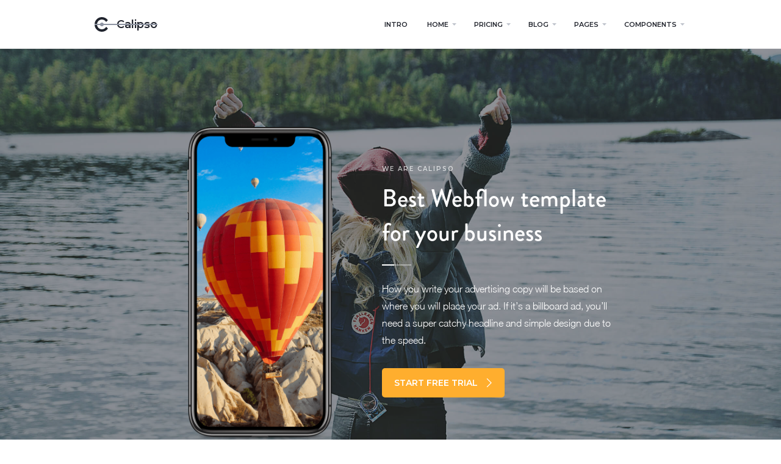

--- FILE ---
content_type: text/html
request_url: https://www.cureoahu.com/home/home-3
body_size: 8900
content:
<!DOCTYPE html><!-- Last Published: Tue Jun 17 2025 23:17:26 GMT+0000 (Coordinated Universal Time) --><html data-wf-domain="www.cureoahu.com" data-wf-page="63473d6d646d4a17344be234" data-wf-site="5f18f550111ee142cd2cae10"><head><meta charset="utf-8"/><title>Calipso — Webflow HTML website template</title><meta content="Calipso — Webflow HTML website template" property="og:title"/><meta content="Calipso — Webflow HTML website template" property="twitter:title"/><meta content="width=device-width, initial-scale=1" name="viewport"/><link href="https://cdn.prod.website-files.com/5f18f550111ee142cd2cae10/css/cure-oahu.webflow.shared.ac66b2f75.min.css" rel="stylesheet" type="text/css"/><style>@media (min-width:992px) {html.w-mod-js:not(.w-mod-ix) [data-w-id="576e463f-a1fc-a302-b398-92263dc9e776"] {opacity:0;}html.w-mod-js:not(.w-mod-ix) [data-w-id="050234af-44ba-11f5-5174-ad10811e847a"] {opacity:0;}html.w-mod-js:not(.w-mod-ix) [data-w-id="19de3825-ea2e-5df7-53b6-3aa6cb14057d"] {opacity:0;}html.w-mod-js:not(.w-mod-ix) [data-w-id="b91fec22-9c28-60e4-106c-add5b1637f51"] {opacity:0;}html.w-mod-js:not(.w-mod-ix) [data-w-id="80fa8ec5-3c10-e4cb-1d90-c1d310638ce3"] {opacity:0;}}</style><link href="https://fonts.googleapis.com" rel="preconnect"/><link href="https://fonts.gstatic.com" rel="preconnect" crossorigin="anonymous"/><script src="https://ajax.googleapis.com/ajax/libs/webfont/1.6.26/webfont.js" type="text/javascript"></script><script type="text/javascript">WebFont.load({  google: {    families: ["Open Sans:300,300italic,400,400italic,600,600italic,700,700italic,800,800italic","Montserrat:100,100italic,200,200italic,300,300italic,400,400italic,500,500italic,600,600italic,700,700italic,800,800italic,900,900italic"]  }});</script><script type="text/javascript">!function(o,c){var n=c.documentElement,t=" w-mod-";n.className+=t+"js",("ontouchstart"in o||o.DocumentTouch&&c instanceof DocumentTouch)&&(n.className+=t+"touch")}(window,document);</script><link href="https://cdn.prod.website-files.com/5f18f550111ee142cd2cae10/5f1db21a103473a5afc303df_favicon.png" rel="shortcut icon" type="image/x-icon"/><link href="https://cdn.prod.website-files.com/5f18f550111ee142cd2cae10/5fb45c08070917861392b3f2_CureLogoOrangePattern256.png" rel="apple-touch-icon"/><script async="" src="https://www.googletagmanager.com/gtag/js?id=UA-162705699-1"></script><script type="text/javascript">window.dataLayer = window.dataLayer || [];function gtag(){dataLayer.push(arguments);}gtag('js', new Date());gtag('config', 'UA-162705699-1', {'anonymize_ip': false});</script><script async="" src="https://www.googletagmanager.com/gtag/js?id=G-RMDKKHT8J6"></script><script type="text/javascript">window.dataLayer = window.dataLayer || [];function gtag(){dataLayer.push(arguments);}gtag('set', 'developer_id.dZGVlNj', true);gtag('js', new Date());gtag('config', 'G-RMDKKHT8J6');</script><!-- [Attributes by Finsweet] CMS Slider -->
<script async src="https://cdn.jsdelivr.net/npm/@finsweet/attributes-cmsslider@1/cmsslider.js"></script><script type="text/javascript">window.__WEBFLOW_CURRENCY_SETTINGS = {"currencyCode":"USD","symbol":"$","decimal":".","fractionDigits":2,"group":",","template":"{{wf {\"path\":\"symbol\",\"type\":\"PlainText\"} }} {{wf {\"path\":\"amount\",\"type\":\"CommercePrice\"} }} {{wf {\"path\":\"currencyCode\",\"type\":\"PlainText\"} }}","hideDecimalForWholeNumbers":false};</script></head><body><div data-collapse="medium" data-animation="default" data-duration="400" data-easing="ease" data-easing2="ease" role="banner" class="nav-bar w-nav"><div class="wrapper nav-bar-v1-wrapper"><a href="/" class="brand w-nav-brand"><img src="https://cdn.prod.website-files.com/5f18f550111ee142cd2cae10/5f18f55037301667293db5e2_logo-dark.svg" alt="" class="logo"/><div class="logo-text">Calipso</div><div class="underline"></div></a><div class="nav-bar-v1-navigation"><nav role="navigation" class="nav-menu-v1 w-nav-menu"><a href="/" class="nav-link w-nav-link">Intro</a><div data-hover="true" data-delay="300" class="nav-dropdown w-dropdown"><div class="nav-link nav-link-dropdown w-dropdown-toggle"><div>Home</div><img src="https://cdn.prod.website-files.com/5f18f550111ee142cd2cae10/5f18f550373016b82f3db78b_mini-arrow-down-grey.svg" alt="" class="nav-link-arrow"/></div><nav class="nav-dropdown-list w-dropdown-list"><a href="/home/home-1" class="nav-dropdown-link w-dropdown-link">Home v.1</a><a href="/home/home-2" class="nav-dropdown-link w-dropdown-link">Home v.2</a><a href="/home/home-3" aria-current="page" class="nav-dropdown-link w-dropdown-link w--current">Home v.3</a><a href="/" class="nav-dropdown-link w-dropdown-link">Home v.4</a><a href="/visitors" class="nav-dropdown-link w-dropdown-link">Home v.5</a><a href="/home/coming-soon" class="nav-dropdown-link w-dropdown-link">Coming Soon</a></nav></div><div data-hover="true" data-delay="300" class="nav-dropdown w-dropdown"><div class="nav-link nav-link-dropdown w-dropdown-toggle"><div>Pricing</div><img src="https://cdn.prod.website-files.com/5f18f550111ee142cd2cae10/5f18f550373016b82f3db78b_mini-arrow-down-grey.svg" alt="" class="nav-link-arrow"/></div><nav class="nav-dropdown-list w-dropdown-list"><a href="/home/home-1" class="nav-dropdown-link w-dropdown-link">Pricing v.1: Comparison</a><a href="/home/home-2" class="nav-dropdown-link w-dropdown-link">Pricing v.2</a><a href="/home/home-3" aria-current="page" class="nav-dropdown-link w-dropdown-link w--current">Pricing v.3</a><a href="/home/home-4" class="nav-dropdown-link w-dropdown-link">Pricing v.4</a></nav></div><div data-hover="true" data-delay="300" class="nav-dropdown w-dropdown"><div class="nav-link nav-link-dropdown w-dropdown-toggle"><div>Blog</div><img src="https://cdn.prod.website-files.com/5f18f550111ee142cd2cae10/5f18f550373016b82f3db78b_mini-arrow-down-grey.svg" alt="" class="nav-link-arrow"/></div><nav class="nav-dropdown-list w-dropdown-list"><a href="/blog-layouts/blog-1" class="nav-dropdown-link w-dropdown-link">Blog v.1: List &amp; Sidebar</a><a href="/blog-layouts/blog-2" class="nav-dropdown-link w-dropdown-link">Blog v.2: Grid &amp; Sidebar</a><a href="/blog-layouts/blog-3" class="nav-dropdown-link w-dropdown-link">Blog v.3: Big Grid</a><a href="/blog-layouts/blog-4" class="nav-dropdown-link w-dropdown-link">Blog v.4: Medium Grid</a><a href="/blog-layouts/blog-5" class="nav-dropdown-link w-dropdown-link">Blog v.5: Small Grid</a><a href="http://calipso-template.webflow.io/blog/when-you-are-down-and-out-how-do-you-get-up-and-go-forward" class="nav-dropdown-link w-dropdown-link">Blog Post</a></nav></div><div data-hover="true" data-delay="300" class="nav-dropdown w-dropdown"><div class="nav-link nav-link-dropdown w-dropdown-toggle"><div>Pages</div><img src="https://cdn.prod.website-files.com/5f18f550111ee142cd2cae10/5f18f550373016b82f3db78b_mini-arrow-down-grey.svg" alt="" class="nav-link-arrow"/></div><nav class="nav-dropdown-list w-dropdown-list"><a href="/contact" class="nav-dropdown-link w-dropdown-link">Contact v.1</a><a href="/contacts/contact-2" class="nav-dropdown-link w-dropdown-link">Contact v.2</a><a href="/privacy-policy" class="nav-dropdown-link w-dropdown-link">Privacy Policy</a><a href="/404" class="nav-dropdown-link w-dropdown-link">404 Page</a><a href="/401" class="nav-dropdown-link w-dropdown-link">Protected Page</a><a href="/template/style-guide" class="nav-dropdown-link w-dropdown-link">Style Guide</a><a href="/template/licensing" class="nav-dropdown-link w-dropdown-link">Licensing</a><a href="/template/changelog" class="nav-dropdown-link w-dropdown-link">Changelog</a></nav></div><div data-hover="true" data-delay="300" class="nav-dropdown w-dropdown"><div class="nav-link nav-link-dropdown w-dropdown-toggle"><div>Components</div><img src="https://cdn.prod.website-files.com/5f18f550111ee142cd2cae10/5f18f550373016b82f3db78b_mini-arrow-down-grey.svg" alt="" class="nav-link-arrow"/></div><nav class="nav-dropdown-list w-dropdown-list"><a href="/about" class="nav-dropdown-link w-dropdown-link">Features</a><a href="/components/cta" class="nav-dropdown-link w-dropdown-link">Call to Action</a><a href="/components/testimonials" class="nav-dropdown-link w-dropdown-link">Testimonials</a><a href="/components/pricing" class="nav-dropdown-link w-dropdown-link">Pricing Tables</a><a href="/components/footers" class="nav-dropdown-link w-dropdown-link">Footers</a></nav></div></nav><div class="menu-button w-clearfix w-nav-button"><div class="menu-icon"><div class="menu-icon-line-top"></div><div class="menu-icon-line-middle"></div><div class="menu-icon-line-bottom"></div></div></div></div></div></div><div class="page-wrapper"><div id="Hero" data-w-id="d42f4a18-c548-94a9-aa46-dad9fd1393a8" class="section hero-v1-section"><div class="wrapper"><div class="side-blocks"><div class="side-block"><img src="https://cdn.prod.website-files.com/5f18f550111ee142cd2cae10/5f18f55037301676f33db751_iphone-01-min.png" width="270" alt="" class="hero-iphone"/></div><div class="side-block no-padding-side"><div class="side-info"><div class="title white">We Are Calipso</div><h1>Best Webflow template <br/>for your business</h1><div class="divider white"></div><p class="paragraph-big">How you write your advertising copy will be based on where you will place your ad. If it’s a billboard ad, you’ll need a super catchy headline and simple design due to the speed.</p><a target="_blank" href="/" class="button color-4 w-inline-block"><div>Start Free Trial</div><div class="button-arrow-space"><img src="https://cdn.prod.website-files.com/5f18f550111ee142cd2cae10/5f18f55037301635ef3db63d_right-icon-white.svg" alt="" class="button-arrow-icon big"/></div></a></div></div></div></div></div><div class="section small-padding-vertical border-bottom"><div class="wrapper"><div class="features-v2"><div data-w-id="06ec6265-b0f1-7a4f-dec8-e9dbd06826a0" style="opacity:0" class="feature-v2"><div class="icon ghost left"><img src="https://cdn.prod.website-files.com/5f18f550111ee142cd2cae10/5f18f550373016e4563db623_design-icon.svg" alt=""/></div><div class="feature-side-info"><h5>Beautifully Designed</h5><div class="divider margin-v2"></div><p class="paragraph-small text-grey">A successful marketing plan relies heavily on the pulling-power of advertising copy. Writing result-oriented ad copy is difficult.</p><a href="/" class="link w-inline-block"><div>Learn More</div><img src="https://cdn.prod.website-files.com/5f18f550111ee142cd2cae10/5f18f55037301697dd3db719_right-mini-icon-dark.svg" alt="" class="arrow-icon"/></a></div></div><div data-w-id="06ec6265-b0f1-7a4f-dec8-e9dbd06826a9" style="opacity:0" class="feature-v2"><div class="icon ghost left"><img src="https://cdn.prod.website-files.com/5f18f550111ee142cd2cae10/5f18f550373016b8c43db636_responsive-icon.svg" alt=""/></div><div class="feature-side-info"><h5>100% Responsive</h5><div class="divider margin-v2"></div><p class="paragraph-small text-grey">A successful marketing plan relies heavily on the pulling-power of advertising copy. Writing result-oriented ad copy is difficult.</p><a href="/" class="link w-inline-block"><div>Learn More</div><img src="https://cdn.prod.website-files.com/5f18f550111ee142cd2cae10/5f18f55037301697dd3db719_right-mini-icon-dark.svg" alt="" class="arrow-icon"/></a></div></div><div data-w-id="06ec6265-b0f1-7a4f-dec8-e9dbd06826b2" style="opacity:0" class="feature-v2"><div class="icon ghost left"><img src="https://cdn.prod.website-files.com/5f18f550111ee142cd2cae10/5f18f5503730165b8d3db61d_cms-icon.svg" alt=""/></div><div class="feature-side-info"><h5>CMS Content</h5><div class="divider margin-v2"></div><p class="paragraph-small text-grey">A successful marketing plan relies heavily on the pulling-power of advertising copy. Writing result-oriented ad copy is difficult.</p><a href="/" class="link w-inline-block"><div>Learn More</div><img src="https://cdn.prod.website-files.com/5f18f550111ee142cd2cae10/5f18f55037301697dd3db719_right-mini-icon-dark.svg" alt="" class="arrow-icon"/></a></div></div></div></div></div><div class="section no-padding-bottom"><div class="wrapper"><div data-w-id="1a7b0e62-4a4e-a3fb-15d4-0b87796f6634" style="opacity:0" class="intro wide no-margin"><img src="https://cdn.prod.website-files.com/5f18f550111ee142cd2cae10/5f18f5503730162fc93db720_quote-left-icon.svg" alt="" class="quote-icon"/><p class="quote-text">“Consumers are inundated with ads, so it’s vital that your ad catches the eye and immediately grabs interest.”</p><div><strong>Teresa Morgan</strong>  —  CEO of Calipso</div></div></div></div><div class="section mask"><div class="wrapper"><div class="side-blocks mobile-reverse"><div class="side-block no-padding-left"><img src="https://cdn.prod.website-files.com/5f18f550111ee142cd2cae10/5f18f55037301667293db5e2_logo-dark.svg" data-w-id="7026a3eb-c66f-b8e3-dc07-262a49bee888" alt="" class="side-bg-logo"/><div class="side-info place-top"><div class="title">Calipso UI Kit</div><h2>We create delightful templates</h2><div class="divider"></div><p class="text-grey">How you write your advertising copy will be based on where you will place your ad. If it’s a billboard ad, you’ll need a super catchy headline and simple design due to the speed.</p><div class="side-features-v1"><div class="side-feature-v1"><div class="icon ghost"><img src="https://cdn.prod.website-files.com/5f18f550111ee142cd2cae10/5f18f55037301651a43db61f_elements-icon.svg" alt=""/></div><h5>100+ Components</h5><p class="paragraph-small text-grey">Let’s say you own a department store. The advertising manager of the store is like the managing editor.</p></div><div class="side-feature-v1"><div class="icon ghost"><img src="https://cdn.prod.website-files.com/5f18f550111ee142cd2cae10/5f18f550373016d14a3db61e_coffee-icon.svg" alt=""/></div><h5>5 Blog Layouts</h5><p class="paragraph-small text-grey">Let’s say you own a department store. The advertising manager of the store is like the managing editor.</p></div></div></div></div><div class="side-media left"><img class="macbook-side-1" src="https://cdn.prod.website-files.com/5f18f550111ee142cd2cae10/5f18f550373016b5833db740_macbook-02-min.png" alt="" style="opacity:0" sizes="(max-width: 479px) 47vw, (max-width: 991px) 65vw, 959.9999389648438px" data-w-id="16399847-b757-e64c-0682-ba18d4db3a3d" srcset="https://cdn.prod.website-files.com/5f18f550111ee142cd2cae10/5f18f550373016b5833db740_macbook-02-min-p-500.png 500w, https://cdn.prod.website-files.com/5f18f550111ee142cd2cae10/5f18f550373016b5833db740_macbook-02-min-p-800.png 800w, https://cdn.prod.website-files.com/5f18f550111ee142cd2cae10/5f18f550373016b5833db740_macbook-02-min-p-1080.png 1080w, https://cdn.prod.website-files.com/5f18f550111ee142cd2cae10/5f18f550373016b5833db740_macbook-02-min.png 1920w"/></div></div></div></div><div class="section small-padding-vertical"><div class="wrapper"><div class="side-blocks"><div class="side-block small-padding-side"><a href="#" data-w-id="a19352b5-3fd8-39fd-9537-2b2fa6f4e207" style="opacity:0" class="side-video w-inline-block w-lightbox"><div class="play-button absolute"></div><img src="https://cdn.prod.website-files.com/5f18f550111ee142cd2cae10/5f18f5503730169ccc3db73e_bench-accounting-49906-unsplash.jpg" sizes="(max-width: 479px) 90vw, (max-width: 991px) 94vw, 370px" srcset="https://cdn.prod.website-files.com/5f18f550111ee142cd2cae10/5f18f5503730169ccc3db73e_bench-accounting-49906-unsplash-p-500.jpeg 500w, https://cdn.prod.website-files.com/5f18f550111ee142cd2cae10/5f18f5503730169ccc3db73e_bench-accounting-49906-unsplash-p-1080.jpeg 1080w, https://cdn.prod.website-files.com/5f18f550111ee142cd2cae10/5f18f5503730169ccc3db73e_bench-accounting-49906-unsplash-p-1600.jpeg 1600w, https://cdn.prod.website-files.com/5f18f550111ee142cd2cae10/5f18f5503730169ccc3db73e_bench-accounting-49906-unsplash-p-2000.jpeg 2000w, https://cdn.prod.website-files.com/5f18f550111ee142cd2cae10/5f18f5503730169ccc3db73e_bench-accounting-49906-unsplash.jpg 2400w" alt=""/><script type="application/json" class="w-json">{
  "items": [
    {
      "url": "https://www.youtube.com/watch?v=lnYZXAIWU8M",
      "originalUrl": "https://www.youtube.com/watch?v=lnYZXAIWU8M",
      "width": 940,
      "height": 528,
      "thumbnailUrl": "https://i.ytimg.com/vi/lnYZXAIWU8M/hqdefault.jpg",
      "html": "<iframe class=\"embedly-embed\" src=\"//cdn.embedly.com/widgets/media.html?src=https%3A%2F%2Fwww.youtube.com%2Fembed%2FlnYZXAIWU8M%3Ffeature%3Doembed&url=http%3A%2F%2Fwww.youtube.com%2Fwatch%3Fv%3DlnYZXAIWU8M&image=https%3A%2F%2Fi.ytimg.com%2Fvi%2FlnYZXAIWU8M%2Fhqdefault.jpg&key=96f1f04c5f4143bcb0f2e68c87d65feb&type=text%2Fhtml&schema=youtube\" width=\"940\" height=\"528\" scrolling=\"no\" frameborder=\"0\" allow=\"autoplay; fullscreen\" allowfullscreen=\"true\"></iframe>",
      "type": "video"
    }
  ],
  "group": ""
}</script></a></div><div class="side-block no-padding-right"><div class="side-info"><div class="title">We Are Calipso</div><h2>We create delightful templates</h2><div class="divider"></div><p class="text-grey">How you write your advertising copy will be based on where you will place your ad. If it’s a billboard ad, you’ll need a super catchy headline and simple design due to the speed.</p><a target="_blank" href="/" data-w-id="61930cd3-7f0e-ccd2-2155-6cf38db6d859" class="button color-4 w-inline-block"><div>Start Free Trial</div><div style="width:0PX" class="button-arrow-space"><img src="https://cdn.prod.website-files.com/5f18f550111ee142cd2cae10/5f18f55037301635ef3db63d_right-icon-white.svg" alt="" class="button-arrow-icon big"/></div></a></div></div></div></div></div><div class="section"><div class="wrapper"><div class="center-features"><div class="center-features-column"><div data-w-id="2e8e8388-30ff-7906-3359-a29df92cf02e" style="opacity:0" class="center-feature"><div class="icon ghost"><img src="https://cdn.prod.website-files.com/5f18f550111ee142cd2cae10/5f18f550373016e4563db623_design-icon.svg" alt=""/></div><h4>Beautifully Designed</h4><p class="text-grey">A successful marketing plan relies heavily on the pulling-power of advertising copy. Writing result-oriented ad copy is difficult.</p></div><div data-w-id="f88c4a8c-9333-5c12-8f2c-d1513213ead2" style="opacity:0" class="center-feature"><div class="icon ghost"><img src="https://cdn.prod.website-files.com/5f18f550111ee142cd2cae10/5f18f5503730165b8d3db61d_cms-icon.svg" alt=""/></div><h4>CMS Content</h4><p class="text-grey">A successful marketing plan relies heavily on the pulling-power of advertising copy. Writing result-oriented ad copy is difficult.</p></div></div><div class="center-features-media"><img src="https://cdn.prod.website-files.com/5f18f550111ee142cd2cae10/5f18f55037301646de3db752_iphone-x-center-min.png" width="270" alt=""/></div><div class="center-features-column"><div data-w-id="29ceb073-d20a-17f6-8968-d10f41f1c5a7" style="opacity:0" class="center-feature"><div class="icon ghost"><img src="https://cdn.prod.website-files.com/5f18f550111ee142cd2cae10/5f18f550373016b8c43db636_responsive-icon.svg" alt=""/></div><h4>100% Responsive</h4><p class="text-grey">A successful marketing plan relies heavily on the pulling-power of advertising copy. Writing result-oriented ad copy is difficult.</p></div><div data-w-id="3faf9eba-2e7d-de79-ed5e-82ec64a0f450" style="opacity:0" class="center-feature"><div class="icon ghost"><img src="https://cdn.prod.website-files.com/5f18f550111ee142cd2cae10/5f18f55037301655843db62b_swatches-icon.svg" alt=""/></div><h4>Global Swatches</h4><p class="text-grey">A successful marketing plan relies heavily on the pulling-power of advertising copy. Writing result-oriented ad copy is difficult.</p></div></div></div></div></div><div class="section no-padding-vertical"><div class="content-block"><div class="wrapper"><img src="https://cdn.prod.website-files.com/5f18f550111ee142cd2cae10/5f18f55037301673563db722_quote-left-icon-white.svg" alt="" class="testimonials-tabs-icon"/><img src="https://cdn.prod.website-files.com/5f18f550111ee142cd2cae10/5f18f55037301684383db71d_quote-right-icon-white.svg" alt="" class="testimonials-tabs-icon right"/><div data-duration-in="400" data-duration-out="200" data-current="Tab 4" data-easing="ease" class="testimonials-tabs w-tabs"><div class="review-tab-menu w-tab-menu"><a data-w-tab="Tab 1" class="review-tab-link w-inline-block w-tab-link"><img src="https://cdn.prod.website-files.com/5f18f550111ee142cd2cae10/5f18f550373016e5233db6e5_avatar-06.jpg" alt="" class="review-tab-avatar"/></a><a data-w-tab="Tab 2" class="review-tab-link w-inline-block w-tab-link"><img src="https://cdn.prod.website-files.com/5f18f550111ee142cd2cae10/5f18f5503730166d5b3db6d5_avatar-08.jpg" alt="" class="review-tab-avatar"/></a><a data-w-tab="Tab 3" class="review-tab-link w-inline-block w-tab-link"><img src="https://cdn.prod.website-files.com/5f18f550111ee142cd2cae10/5f18f550373016f0163db6d3_avatar-07.jpg" alt="" class="review-tab-avatar"/></a><a data-w-tab="Tab 4" class="review-tab-link w-inline-block w-tab-link w--current"><img src="https://cdn.prod.website-files.com/5f18f550111ee142cd2cae10/5f18f55037301698df3db6f0_avatar-09.jpg" alt="" class="review-tab-avatar"/></a></div><div class="review-tab-content w-tab-content"><div data-w-tab="Tab 1" class="w-tab-pane"><div class="review-tab"><div>“Calipso is the best template I’ve ever bought! <span class="text-normal">😻</span> It helps me to finally build a website and start my own business!”</div><div class="review-tab-author"><div class="review-tab-rating"><img src="https://cdn.prod.website-files.com/5f18f550111ee142cd2cae10/5f18f55037301649c23db72a_star-filled-icon-color.svg" alt="" class="review-tab-star"/><img src="https://cdn.prod.website-files.com/5f18f550111ee142cd2cae10/5f18f55037301649c23db72a_star-filled-icon-color.svg" alt="" class="review-tab-star"/><img src="https://cdn.prod.website-files.com/5f18f550111ee142cd2cae10/5f18f55037301649c23db72a_star-filled-icon-color.svg" alt="" class="review-tab-star"/><img src="https://cdn.prod.website-files.com/5f18f550111ee142cd2cae10/5f18f55037301649c23db72a_star-filled-icon-color.svg" alt="" class="review-tab-star"/><img src="https://cdn.prod.website-files.com/5f18f550111ee142cd2cae10/5f18f55037301649c23db72a_star-filled-icon-color.svg" alt="" class="review-tab-star"/></div><div><strong>Jayden Barton</strong> — CEO of Marco Interactive</div></div></div></div><div data-w-tab="Tab 2" class="w-tab-pane"><div class="review-tab"><div>“Calipso is the best template I’ve ever bought! <span class="text-normal">😻</span> It helps me to finally build a website and start my own business!”</div><div class="review-tab-author"><div class="review-tab-rating"><img src="https://cdn.prod.website-files.com/5f18f550111ee142cd2cae10/5f18f55037301649c23db72a_star-filled-icon-color.svg" alt="" class="review-tab-star"/><img src="https://cdn.prod.website-files.com/5f18f550111ee142cd2cae10/5f18f55037301649c23db72a_star-filled-icon-color.svg" alt="" class="review-tab-star"/><img src="https://cdn.prod.website-files.com/5f18f550111ee142cd2cae10/5f18f55037301649c23db72a_star-filled-icon-color.svg" alt="" class="review-tab-star"/><img src="https://cdn.prod.website-files.com/5f18f550111ee142cd2cae10/5f18f55037301649c23db72a_star-filled-icon-color.svg" alt="" class="review-tab-star"/><img src="https://cdn.prod.website-files.com/5f18f550111ee142cd2cae10/5f18f55037301649c23db72a_star-filled-icon-color.svg" alt="" class="review-tab-star"/></div><div><strong>Jayden Barton</strong> — CEO of Marco Interactive</div></div></div></div><div data-w-tab="Tab 3" class="w-tab-pane"><div class="review-tab"><div>“Calipso is the best template I’ve ever bought! <span class="text-normal">😻</span> It helps me to finally build a website and start my own business!”</div><div class="review-tab-author"><div class="review-tab-rating"><img src="https://cdn.prod.website-files.com/5f18f550111ee142cd2cae10/5f18f55037301649c23db72a_star-filled-icon-color.svg" alt="" class="review-tab-star"/><img src="https://cdn.prod.website-files.com/5f18f550111ee142cd2cae10/5f18f55037301649c23db72a_star-filled-icon-color.svg" alt="" class="review-tab-star"/><img src="https://cdn.prod.website-files.com/5f18f550111ee142cd2cae10/5f18f55037301649c23db72a_star-filled-icon-color.svg" alt="" class="review-tab-star"/><img src="https://cdn.prod.website-files.com/5f18f550111ee142cd2cae10/5f18f55037301649c23db72a_star-filled-icon-color.svg" alt="" class="review-tab-star"/><img src="https://cdn.prod.website-files.com/5f18f550111ee142cd2cae10/5f18f55037301649c23db72a_star-filled-icon-color.svg" alt="" class="review-tab-star"/></div><div><strong>Jayden Barton</strong> — CEO of Marco Interactive</div></div></div></div><div data-w-tab="Tab 4" class="w-tab-pane w--tab-active"><div class="review-tab"><div>“Calipso is the best template I’ve ever bought! <span class="text-normal">😻</span> It helps me to finally build a website and start my own business!”</div><div class="review-tab-author"><div class="review-tab-rating"><img src="https://cdn.prod.website-files.com/5f18f550111ee142cd2cae10/5f18f55037301649c23db72a_star-filled-icon-color.svg" alt="" class="review-tab-star"/><img src="https://cdn.prod.website-files.com/5f18f550111ee142cd2cae10/5f18f55037301649c23db72a_star-filled-icon-color.svg" alt="" class="review-tab-star"/><img src="https://cdn.prod.website-files.com/5f18f550111ee142cd2cae10/5f18f55037301649c23db72a_star-filled-icon-color.svg" alt="" class="review-tab-star"/><img src="https://cdn.prod.website-files.com/5f18f550111ee142cd2cae10/5f18f55037301649c23db72a_star-filled-icon-color.svg" alt="" class="review-tab-star"/><img src="https://cdn.prod.website-files.com/5f18f550111ee142cd2cae10/5f18f55037301649c23db72a_star-filled-icon-color.svg" alt="" class="review-tab-star"/></div><div><strong>Jayden Barton</strong> — CEO of Marco Interactive</div></div></div></div></div></div></div></div></div><div id="Pricing" class="section"><div class="wrapper"><div class="side-blocks"><div class="side-block-short"><div class="side-info"><div class="title">Simple Pricing</div><h2>Choose Your Plan</h2><div class="divider"></div><p class="text-grey">How you write your advertising copy will be based on where you will place your ad. If it’s a billboard ad, you’ll need a super catchy headline.</p><a href="/" class="button color-4 w-button">Start Free Trial</a></div></div><div class="side-block-wide"><div class="pricing-v1"><div data-w-id="b7de5607-f5ae-a2a7-9361-975556f36108" style="opacity:0" class="pricing-v1-card"><div class="circle-icon"><img src="https://cdn.prod.website-files.com/5f18f550111ee142cd2cae10/5f18f550373016cf1d3db5dd_elements-icon-white.svg" alt=""/></div><h6>BASIC</h6><div class="pricing-v1-tag">$8</div><div class="paragraph-small text-grey">per month</div><ul role="list" class="pricing-v1-list w-list-unstyled"><li class="pricing-v1-list-item"><div>Up to 10 Projects</div></li><li class="pricing-v1-list-item"><div>No Code Export</div></li><li class="pricing-v1-list-item"><div>Email Support (1-2 days)</div></li></ul><a target="_blank" href="/" data-w-id="b7de5607-f5ae-a2a7-9361-975556f3611b" class="button ghost w-inline-block"><div>Choose Plan</div><div style="width:0PX" class="button-arrow-space"><img src="https://cdn.prod.website-files.com/5f18f550111ee142cd2cae10/5f18f550373016f07a3db68a_right-icon.svg" alt="" class="button-arrow-icon big"/></div></a></div><div data-w-id="b7de5607-f5ae-a2a7-9361-975556f36120" style="opacity:0" class="pricing-v1-card"><div class="circle-icon"><img src="https://cdn.prod.website-files.com/5f18f550111ee142cd2cae10/5f18f550373016fea23db619_mask-icon-white.svg" alt=""/></div><h6>PROFESSIONAL</h6><div class="pricing-v1-tag">$24</div><div class="paragraph-small text-grey">per month</div><ul role="list" class="pricing-v1-list w-list-unstyled"><li class="pricing-v1-list-item"><div>Unlimited Projects</div></li><li class="pricing-v1-list-item"><div>Code Export</div></li><li class="pricing-v1-list-item"><div>24/7 Chat Support</div></li></ul><a target="_blank" href="/" data-w-id="b7de5607-f5ae-a2a7-9361-975556f36133" class="button ghost w-inline-block"><div>Choose Plan</div><div style="width:0PX" class="button-arrow-space"><img src="https://cdn.prod.website-files.com/5f18f550111ee142cd2cae10/5f18f550373016f07a3db68a_right-icon.svg" alt="" class="button-arrow-icon big"/></div></a></div></div></div></div></div></div><div class="section dark-mask no-padding"><div class="counter-cards"><div class="counter-card dark-bg"><div class="counter-number">100+</div><div class="divider white"></div><div class="counter-text">Components Included</div><div class="counter-icon"><img src="https://cdn.prod.website-files.com/5f18f550111ee142cd2cae10/5f18f55037301651a43db61f_elements-icon.svg" alt=""/></div></div><div class="counter-card dark-bg"><div class="counter-number">6</div><div class="divider white"></div><div class="counter-text">Home Page Layouts</div><div class="counter-icon"><img src="https://cdn.prod.website-files.com/5f18f550111ee142cd2cae10/5f18f55037301654b03db666_website-icon.svg" alt=""/></div></div><div class="counter-card dark-bg"><div class="counter-number">5</div><div class="divider white"></div><div class="counter-text">Blog Layouts</div><div class="counter-icon"><img src="https://cdn.prod.website-files.com/5f18f550111ee142cd2cae10/5f18f550373016d14a3db61e_coffee-icon.svg" alt=""/></div></div><div class="counter-card dark-bg"><div class="counter-number">3</div><div class="divider white"></div><div class="counter-text">Service Page Layouts</div><div class="counter-icon"><img src="https://cdn.prod.website-files.com/5f18f550111ee142cd2cae10/5f18f5503730166fa53db627_calc-icon.svg" alt=""/></div></div></div><div data-w-id="2fe4fc69-9193-c357-4188-df3630672621" class="bg-image _3"></div></div><div class="section"><div class="wrapper"><div class="intro"><div class="title">Who We Are</div><h2>Meet the Team</h2><div class="divider"></div><p class="text-grey no-margin">How you write your advertising copy will be based on where you will place your ad. If it’s a billboard ad, you’ll need a super catchy headline.</p></div><div class="team-v1 margin-bottom"><div data-w-id="576e463f-a1fc-a302-b398-92263dc9e776" class="team-v1-member"><img src="https://cdn.prod.website-files.com/5f18f550111ee142cd2cae10/5f18f55037301629913db77c_team-avatar-01.jpg" alt="" class="team-v1-member-photo"/><h5>Todd Dixon</h5><p class="paragraph-small text-grey">CEO of Calipso</p><div class="team-v1-member-links"><a href="https://twitter.com" target="_blank" class="team-v1-member-link w-inline-block"><img src="https://cdn.prod.website-files.com/5f18f550111ee142cd2cae10/5f18f550373016499e3db692_twitter-icon.svg" alt=""/></a><a href="https://facebook.com" target="_blank" class="team-v1-member-link w-inline-block"><img src="https://cdn.prod.website-files.com/5f18f550111ee142cd2cae10/5f18f5503730160df13db688_facebook-icon.svg" alt=""/></a></div></div><div data-w-id="050234af-44ba-11f5-5174-ad10811e847a" class="team-v1-member"><img src="https://cdn.prod.website-files.com/5f18f550111ee142cd2cae10/5f18f5503730167d953db77f_team-avatar-02.jpg" alt="" class="team-v1-member-photo"/><h5>Essie Russell</h5><p class="paragraph-small text-grey">Lead Designer</p><div class="team-v1-member-links"><a href="https://twitter.com" target="_blank" class="team-v1-member-link w-inline-block"><img src="https://cdn.prod.website-files.com/5f18f550111ee142cd2cae10/5f18f550373016499e3db692_twitter-icon.svg" alt=""/></a><a href="https://facebook.com" target="_blank" class="team-v1-member-link w-inline-block"><img src="https://cdn.prod.website-files.com/5f18f550111ee142cd2cae10/5f18f5503730160df13db688_facebook-icon.svg" alt=""/></a></div></div><div data-w-id="19de3825-ea2e-5df7-53b6-3aa6cb14057d" class="team-v1-member"><img src="https://cdn.prod.website-files.com/5f18f550111ee142cd2cae10/5f18f550373016d2283db780_team-avatar-03.jpg" alt="" class="team-v1-member-photo"/><h5>Michael Roy</h5><p class="paragraph-small text-grey">Designer</p><div class="team-v1-member-links"><a href="https://twitter.com" target="_blank" class="team-v1-member-link w-inline-block"><img src="https://cdn.prod.website-files.com/5f18f550111ee142cd2cae10/5f18f550373016499e3db692_twitter-icon.svg" alt=""/></a><a href="https://facebook.com" target="_blank" class="team-v1-member-link w-inline-block"><img src="https://cdn.prod.website-files.com/5f18f550111ee142cd2cae10/5f18f5503730160df13db688_facebook-icon.svg" alt=""/></a></div></div><div data-w-id="b91fec22-9c28-60e4-106c-add5b1637f51" class="team-v1-member"><img src="https://cdn.prod.website-files.com/5f18f550111ee142cd2cae10/5f18f5503730165cfd3db77d_team-avatar-04.jpg" alt="" class="team-v1-member-photo"/><h5>Fannie King</h5><p class="paragraph-small text-grey">iOS Developer</p><div class="team-v1-member-links"><a href="https://twitter.com" target="_blank" class="team-v1-member-link w-inline-block"><img src="https://cdn.prod.website-files.com/5f18f550111ee142cd2cae10/5f18f550373016499e3db692_twitter-icon.svg" alt=""/></a><a href="https://facebook.com" target="_blank" class="team-v1-member-link w-inline-block"><img src="https://cdn.prod.website-files.com/5f18f550111ee142cd2cae10/5f18f5503730160df13db688_facebook-icon.svg" alt=""/></a></div></div><div data-w-id="80fa8ec5-3c10-e4cb-1d90-c1d310638ce3" class="team-v1-member"><img src="https://cdn.prod.website-files.com/5f18f550111ee142cd2cae10/5f18f5503730160b9a3db77e_team-avatar-05.jpg" alt="" class="team-v1-member-photo"/><h5>Howard Clayton</h5><p class="paragraph-small text-grey">Web Developer</p><div class="team-v1-member-links"><a href="https://twitter.com" target="_blank" class="team-v1-member-link w-inline-block"><img src="https://cdn.prod.website-files.com/5f18f550111ee142cd2cae10/5f18f550373016499e3db692_twitter-icon.svg" alt=""/></a><a href="https://facebook.com" target="_blank" class="team-v1-member-link w-inline-block"><img src="https://cdn.prod.website-files.com/5f18f550111ee142cd2cae10/5f18f5503730160df13db688_facebook-icon.svg" alt=""/></a></div></div></div><a target="_blank" href="#Contact" data-w-id="ae93cbc1-1382-ed1d-2099-eb8025119552" class="button ghost w-inline-block"><div>Let&#x27;s Get in Touch</div><div style="width:0PX" class="button-arrow-space"><img src="https://cdn.prod.website-files.com/5f18f550111ee142cd2cae10/5f18f550373016f07a3db68a_right-icon.svg" alt="" class="button-arrow-icon big"/></div></a></div></div><div id="Pricing" class="section no-padding"><div class="full-size-map w-widget w-widget-map" data-widget-style="roadmap" data-widget-latlng="38.7222524,-9.1393366" data-enable-scroll="true" role="" title="" data-enable-touch="true" data-widget-zoom="12" data-widget-tooltip=""></div></div><div id="Contact" class="section"><div class="wrapper"><div class="side-blocks top"><div class="side-block-short"><div class="side-info"><div class="title">Contact Us</div><h2>Get in Touch</h2><div class="divider"></div><p class="text-grey">How you write your advertising copy will be based on where you will place your ad. If it’s a billboard ad, you’ll need a super catchy headline.</p></div></div><div class="side-block-contact w-form"><form id="email-form" name="email-form" data-name="Email Form" method="get" class="side-block-contact-form" data-wf-page-id="63473d6d646d4a17344be234" data-wf-element-id="86707a0f-64de-15d0-dd7b-103eb6df8685"><div class="side-input-wrapper-50"><input class="input w-input" maxlength="256" name="Contact-Name" data-name="Contact Name" placeholder="Your name" type="text" id="Contact-Name" required=""/></div><div class="side-input-wrapper-50"><input class="input w-input" maxlength="256" name="Contact-Email" data-name="Contact Email" placeholder="Email address" type="email" id="Contact-Email" required=""/></div><div class="side-input-wrapper-100"><textarea id="Contact-Message" name="Contact-Message" placeholder="Message..." maxlength="5000" data-name="Contact Message" required="" class="text-area w-input"></textarea><input type="submit" data-wait="Please wait..." class="button color-4 w-button" value="Send Message"/></div></form><div class="w-form-done"><div>Thank you! Your submission has been received!</div></div><div class="w-form-fail"><div>Oops! Something went wrong while submitting the form.</div></div></div></div></div></div><div class="section no-padding"><div class="wrapper side-paddings"><div class="intro"><div class="title">Follow Us</div><h2>We’re on Instagram</h2><div class="divider no-margin-bottom"></div></div></div><div class="instagram"><a href="https://www.instagram.com/cure_oahu/" target="_blank" data-w-id="42a34d65-b75a-d2b1-c80d-c5ba0edc3aa2" class="instagram-link w-inline-block"><div>@cure_oahu</div><div class="button-arrow-space"><img src="https://cdn.prod.website-files.com/5f18f550111ee142cd2cae10/5f18f55037301635ef3db63d_right-icon-white.svg" alt="" class="button-arrow-icon big"/></div></a><a href="https://www.instagram.com/cure_oahu/" target="_blank" class="instagram-photo-link w-inline-block"><img src="https://cdn.prod.website-files.com/5f18f550111ee142cd2cae10/5f18f550373016c20b3db671_instagram-icon-white.svg" alt="" class="instagram-hover-icon"/><img src="https://cdn.prod.website-files.com/5f18f550111ee142cd2cae10/5f18f550373016081f3db6fa_instagram-01.jpg" alt="" class="instagram-photo"/></a><a href="https://www.instagram.com/cure_oahu/" target="_blank" class="instagram-photo-link w-inline-block"><img src="https://cdn.prod.website-files.com/5f18f550111ee142cd2cae10/5f18f550373016c20b3db671_instagram-icon-white.svg" alt="" class="instagram-hover-icon"/><img src="https://cdn.prod.website-files.com/5f18f550111ee142cd2cae10/5f18f550373016fad03db704_instagram-02.jpg" sizes="100vw" srcset="https://cdn.prod.website-files.com/5f18f550111ee142cd2cae10/5f18f550373016fad03db704_instagram-02-p-500.jpeg 500w, https://cdn.prod.website-files.com/5f18f550111ee142cd2cae10/5f18f550373016fad03db704_instagram-02.jpg 600w" alt="" class="instagram-photo"/></a><a href="https://www.instagram.com/cure_oahu/" target="_blank" class="instagram-photo-link w-inline-block"><img src="https://cdn.prod.website-files.com/5f18f550111ee142cd2cae10/5f18f550373016c20b3db671_instagram-icon-white.svg" alt="" class="instagram-hover-icon"/><img src="https://cdn.prod.website-files.com/5f18f550111ee142cd2cae10/5f18f55037301641c13db6fc_instagram-03.jpg" alt="" class="instagram-photo"/></a><a href="https://www.instagram.com/cure_oahu/" target="_blank" class="instagram-photo-link w-inline-block"><img src="https://cdn.prod.website-files.com/5f18f550111ee142cd2cae10/5f18f550373016c20b3db671_instagram-icon-white.svg" alt="" class="instagram-hover-icon"/><img src="https://cdn.prod.website-files.com/5f18f550111ee142cd2cae10/5f18f550373016b4ce3db706_instagram-04.jpg" sizes="100vw" srcset="https://cdn.prod.website-files.com/5f18f550111ee142cd2cae10/5f18f550373016b4ce3db706_instagram-04-p-500.jpeg 500w, https://cdn.prod.website-files.com/5f18f550111ee142cd2cae10/5f18f550373016b4ce3db706_instagram-04.jpg 600w" alt="" class="instagram-photo"/></a><a href="https://www.instagram.com/cure_oahu/" target="_blank" class="instagram-photo-link w-inline-block"><img src="https://cdn.prod.website-files.com/5f18f550111ee142cd2cae10/5f18f550373016c20b3db671_instagram-icon-white.svg" alt="" class="instagram-hover-icon"/><img src="https://cdn.prod.website-files.com/5f18f550111ee142cd2cae10/5f18f55037301688c63db6ff_instagram-05.jpg" alt="" class="instagram-photo"/></a><a href="https://www.instagram.com/cure_oahu/" target="_blank" class="instagram-photo-link w-inline-block"><img src="https://cdn.prod.website-files.com/5f18f550111ee142cd2cae10/5f18f550373016c20b3db671_instagram-icon-white.svg" alt="" class="instagram-hover-icon"/><img src="https://cdn.prod.website-files.com/5f18f550111ee142cd2cae10/5f18f550373016224c3db6fb_instagram-06.jpg" sizes="100vw" srcset="https://cdn.prod.website-files.com/5f18f550111ee142cd2cae10/5f18f550373016224c3db6fb_instagram-06-p-500.jpeg 500w, https://cdn.prod.website-files.com/5f18f550111ee142cd2cae10/5f18f550373016224c3db6fb_instagram-06.jpg 600w" alt="" class="instagram-photo"/></a><a href="https://www.instagram.com/cure_oahu/" target="_blank" class="instagram-photo-link w-inline-block"><img src="https://cdn.prod.website-files.com/5f18f550111ee142cd2cae10/5f18f550373016c20b3db671_instagram-icon-white.svg" alt="" class="instagram-hover-icon"/><img src="https://cdn.prod.website-files.com/5f18f550111ee142cd2cae10/5f18f5503730169f523db6fd_instagram-07.jpg" sizes="100vw" srcset="https://cdn.prod.website-files.com/5f18f550111ee142cd2cae10/5f18f5503730169f523db6fd_instagram-07-p-500.jpeg 500w, https://cdn.prod.website-files.com/5f18f550111ee142cd2cae10/5f18f5503730169f523db6fd_instagram-07.jpg 600w" alt="" class="instagram-photo"/></a><a href="https://www.instagram.com/cure_oahu/" target="_blank" class="instagram-photo-link w-inline-block"><img src="https://cdn.prod.website-files.com/5f18f550111ee142cd2cae10/5f18f550373016c20b3db671_instagram-icon-white.svg" alt="" class="instagram-hover-icon"/><img src="https://cdn.prod.website-files.com/5f18f550111ee142cd2cae10/5f18f550373016336b3db6fe_instagram-08.jpg" sizes="100vw" srcset="https://cdn.prod.website-files.com/5f18f550111ee142cd2cae10/5f18f550373016336b3db6fe_instagram-08-p-500.jpeg 500w, https://cdn.prod.website-files.com/5f18f550111ee142cd2cae10/5f18f550373016336b3db6fe_instagram-08.jpg 600w" alt="" class="instagram-photo"/></a></div></div><div class="footer-v1-section-copy"><div class="wrapper text-white"><div class="footer-v1"></div></div></div></div><a href="#Hero" style="-webkit-transform:translate3d(0, 16PX, 0) scale3d(1, 1, 1) rotateX(0) rotateY(0) rotateZ(0) skew(0, 0);-moz-transform:translate3d(0, 16PX, 0) scale3d(1, 1, 1) rotateX(0) rotateY(0) rotateZ(0) skew(0, 0);-ms-transform:translate3d(0, 16PX, 0) scale3d(1, 1, 1) rotateX(0) rotateY(0) rotateZ(0) skew(0, 0);transform:translate3d(0, 16PX, 0) scale3d(1, 1, 1) rotateX(0) rotateY(0) rotateZ(0) skew(0, 0);opacity:0" class="up-button w-inline-block"></a><div class="cookie-message"><div>We use 🍪cookies to improve your user experience. By using the website you agree with our <a href="/privacy-policy" class="link-white-underline">Privacy Policy</a></div><a data-w-id="330c00b0-1643-f93e-e8b6-c5a0a48a7dff" href="#" class="button cookie-button w-button">Got It</a></div><script src="https://d3e54v103j8qbb.cloudfront.net/js/jquery-3.5.1.min.dc5e7f18c8.js?site=5f18f550111ee142cd2cae10" type="text/javascript" integrity="sha256-9/aliU8dGd2tb6OSsuzixeV4y/faTqgFtohetphbbj0=" crossorigin="anonymous"></script><script src="https://cdn.prod.website-files.com/5f18f550111ee142cd2cae10/js/webflow.schunk.1a807f015b216e46.js" type="text/javascript"></script><script src="https://cdn.prod.website-files.com/5f18f550111ee142cd2cae10/js/webflow.schunk.8c5424e44a9bbb5c.js" type="text/javascript"></script><script src="https://cdn.prod.website-files.com/5f18f550111ee142cd2cae10/js/webflow.schunk.c8847e9b2429694e.js" type="text/javascript"></script><script src="https://cdn.prod.website-files.com/5f18f550111ee142cd2cae10/js/webflow.schunk.d659be6dcd9af708.js" type="text/javascript"></script><script src="https://cdn.prod.website-files.com/5f18f550111ee142cd2cae10/js/webflow.schunk.4913f0d9ee368d76.js" type="text/javascript"></script><script src="https://cdn.prod.website-files.com/5f18f550111ee142cd2cae10/js/webflow.schunk.0ad825a75e1d1737.js" type="text/javascript"></script><script src="https://cdn.prod.website-files.com/5f18f550111ee142cd2cae10/js/webflow.66b501a0.e0d37c2ee79502d1.js" type="text/javascript"></script><script>
(function () {
  "use strict";

  var cookieName = 'ageConfirmation'; // Cookie name
  var cookieLifetime = 30; // Cookie expiry in days

  /**
   * Set a cookie
   * @param cname - cookie name
   * @param cvalue - cookie value
   * @param exdays - expiry in days
   */
  var _setCookie = function (cname, cvalue, exdays) {
    var d = new Date();
    d.setTime(d.getTime() + (exdays * 24 * 60 * 60 * 1000));
    var expires = "expires=" + d.toUTCString();
    document.cookie = cname + "=" + cvalue + ";" + expires + ";path=/";
  };

  /**
   * Get a cookie
   * @param cname - cookie name
   * @returns string
   */
  var _getCookie = function (cname) {
    var name = cname + "=";
    var ca = document.cookie.split(';');
    for (var i = 0; i < ca.length; i++) {
      var c = ca[i];
      while (c.charAt(0) == ' ') {
        c = c.substring(1);
      }
      if (c.indexOf(name) == 0) {
        return c.substring(name.length, c.length);
      }
    }
    return "";
  };

  /**
   * Should the Age Confirmation popup be shown?
   */
  var _shouldShowPopup = function () {
    if (_getCookie(cookieName)) {
      return false;
    } else {
      return true;
    }
  };

  // Show the cookie popup on load if not previously accepted
  if (_shouldShowPopup()) {
		document.getElementById("over-18-overlay").style.display = "block";
  }

  // Age Confirmation button--clicked
  document.getElementById("button-over-18").addEventListener("click", function (e){
		e.preventDefault();
	  _setCookie(cookieName, 1, cookieLifetime);
		document.getElementById("over-18-overlay").style.display = "none";
  });

})();
</script> </body></html>

--- FILE ---
content_type: text/css
request_url: https://cdn.prod.website-files.com/5f18f550111ee142cd2cae10/css/cure-oahu.webflow.shared.ac66b2f75.min.css
body_size: 31338
content:
html{-webkit-text-size-adjust:100%;-ms-text-size-adjust:100%;font-family:sans-serif}body{margin:0}article,aside,details,figcaption,figure,footer,header,hgroup,main,menu,nav,section,summary{display:block}audio,canvas,progress,video{vertical-align:baseline;display:inline-block}audio:not([controls]){height:0;display:none}[hidden],template{display:none}a{background-color:#0000}a:active,a:hover{outline:0}abbr[title]{border-bottom:1px dotted}b,strong{font-weight:700}dfn{font-style:italic}h1{margin:.67em 0;font-size:2em}mark{color:#000;background:#ff0}small{font-size:80%}sub,sup{vertical-align:baseline;font-size:75%;line-height:0;position:relative}sup{top:-.5em}sub{bottom:-.25em}img{border:0}svg:not(:root){overflow:hidden}hr{box-sizing:content-box;height:0}pre{overflow:auto}code,kbd,pre,samp{font-family:monospace;font-size:1em}button,input,optgroup,select,textarea{color:inherit;font:inherit;margin:0}button{overflow:visible}button,select{text-transform:none}button,html input[type=button],input[type=reset]{-webkit-appearance:button;cursor:pointer}button[disabled],html input[disabled]{cursor:default}button::-moz-focus-inner,input::-moz-focus-inner{border:0;padding:0}input{line-height:normal}input[type=checkbox],input[type=radio]{box-sizing:border-box;padding:0}input[type=number]::-webkit-inner-spin-button,input[type=number]::-webkit-outer-spin-button{height:auto}input[type=search]{-webkit-appearance:none}input[type=search]::-webkit-search-cancel-button,input[type=search]::-webkit-search-decoration{-webkit-appearance:none}legend{border:0;padding:0}textarea{overflow:auto}optgroup{font-weight:700}table{border-collapse:collapse;border-spacing:0}td,th{padding:0}@font-face{font-family:webflow-icons;src:url([data-uri])format("truetype");font-weight:400;font-style:normal}[class^=w-icon-],[class*=\ w-icon-]{speak:none;font-variant:normal;text-transform:none;-webkit-font-smoothing:antialiased;-moz-osx-font-smoothing:grayscale;font-style:normal;font-weight:400;line-height:1;font-family:webflow-icons!important}.w-icon-slider-right:before{content:""}.w-icon-slider-left:before{content:""}.w-icon-nav-menu:before{content:""}.w-icon-arrow-down:before,.w-icon-dropdown-toggle:before{content:""}.w-icon-file-upload-remove:before{content:""}.w-icon-file-upload-icon:before{content:""}*{box-sizing:border-box}html{height:100%}body{color:#333;background-color:#fff;min-height:100%;margin:0;font-family:Arial,sans-serif;font-size:14px;line-height:20px}img{vertical-align:middle;max-width:100%;display:inline-block}html.w-mod-touch *{background-attachment:scroll!important}.w-block{display:block}.w-inline-block{max-width:100%;display:inline-block}.w-clearfix:before,.w-clearfix:after{content:" ";grid-area:1/1/2/2;display:table}.w-clearfix:after{clear:both}.w-hidden{display:none}.w-button{color:#fff;line-height:inherit;cursor:pointer;background-color:#3898ec;border:0;border-radius:0;padding:9px 15px;text-decoration:none;display:inline-block}input.w-button{-webkit-appearance:button}html[data-w-dynpage] [data-w-cloak]{color:#0000!important}.w-code-block{margin:unset}pre.w-code-block code{all:inherit}.w-optimization{display:contents}.w-webflow-badge,.w-webflow-badge>img{box-sizing:unset;width:unset;height:unset;max-height:unset;max-width:unset;min-height:unset;min-width:unset;margin:unset;padding:unset;float:unset;clear:unset;border:unset;border-radius:unset;background:unset;background-image:unset;background-position:unset;background-size:unset;background-repeat:unset;background-origin:unset;background-clip:unset;background-attachment:unset;background-color:unset;box-shadow:unset;transform:unset;direction:unset;font-family:unset;font-weight:unset;color:unset;font-size:unset;line-height:unset;font-style:unset;font-variant:unset;text-align:unset;letter-spacing:unset;-webkit-text-decoration:unset;text-decoration:unset;text-indent:unset;text-transform:unset;list-style-type:unset;text-shadow:unset;vertical-align:unset;cursor:unset;white-space:unset;word-break:unset;word-spacing:unset;word-wrap:unset;transition:unset}.w-webflow-badge{white-space:nowrap;cursor:pointer;box-shadow:0 0 0 1px #0000001a,0 1px 3px #0000001a;visibility:visible!important;opacity:1!important;z-index:2147483647!important;color:#aaadb0!important;overflow:unset!important;background-color:#fff!important;border-radius:3px!important;width:auto!important;height:auto!important;margin:0!important;padding:6px!important;font-size:12px!important;line-height:14px!important;text-decoration:none!important;display:inline-block!important;position:fixed!important;inset:auto 12px 12px auto!important;transform:none!important}.w-webflow-badge>img{position:unset;visibility:unset!important;opacity:1!important;vertical-align:middle!important;display:inline-block!important}h1,h2,h3,h4,h5,h6{margin-bottom:10px;font-weight:700}h1{margin-top:20px;font-size:38px;line-height:44px}h2{margin-top:20px;font-size:32px;line-height:36px}h3{margin-top:20px;font-size:24px;line-height:30px}h4{margin-top:10px;font-size:18px;line-height:24px}h5{margin-top:10px;font-size:14px;line-height:20px}h6{margin-top:10px;font-size:12px;line-height:18px}p{margin-top:0;margin-bottom:10px}blockquote{border-left:5px solid #e2e2e2;margin:0 0 10px;padding:10px 20px;font-size:18px;line-height:22px}figure{margin:0 0 10px}figcaption{text-align:center;margin-top:5px}ul,ol{margin-top:0;margin-bottom:10px;padding-left:40px}.w-list-unstyled{padding-left:0;list-style:none}.w-embed:before,.w-embed:after{content:" ";grid-area:1/1/2/2;display:table}.w-embed:after{clear:both}.w-video{width:100%;padding:0;position:relative}.w-video iframe,.w-video object,.w-video embed{border:none;width:100%;height:100%;position:absolute;top:0;left:0}fieldset{border:0;margin:0;padding:0}button,[type=button],[type=reset]{cursor:pointer;-webkit-appearance:button;border:0}.w-form{margin:0 0 15px}.w-form-done{text-align:center;background-color:#ddd;padding:20px;display:none}.w-form-fail{background-color:#ffdede;margin-top:10px;padding:10px;display:none}label{margin-bottom:5px;font-weight:700;display:block}.w-input,.w-select{color:#333;vertical-align:middle;background-color:#fff;border:1px solid #ccc;width:100%;height:38px;margin-bottom:10px;padding:8px 12px;font-size:14px;line-height:1.42857;display:block}.w-input::placeholder,.w-select::placeholder{color:#999}.w-input:focus,.w-select:focus{border-color:#3898ec;outline:0}.w-input[disabled],.w-select[disabled],.w-input[readonly],.w-select[readonly],fieldset[disabled] .w-input,fieldset[disabled] .w-select{cursor:not-allowed}.w-input[disabled]:not(.w-input-disabled),.w-select[disabled]:not(.w-input-disabled),.w-input[readonly],.w-select[readonly],fieldset[disabled]:not(.w-input-disabled) .w-input,fieldset[disabled]:not(.w-input-disabled) .w-select{background-color:#eee}textarea.w-input,textarea.w-select{height:auto}.w-select{background-color:#f3f3f3}.w-select[multiple]{height:auto}.w-form-label{cursor:pointer;margin-bottom:0;font-weight:400;display:inline-block}.w-radio{margin-bottom:5px;padding-left:20px;display:block}.w-radio:before,.w-radio:after{content:" ";grid-area:1/1/2/2;display:table}.w-radio:after{clear:both}.w-radio-input{float:left;margin:3px 0 0 -20px;line-height:normal}.w-file-upload{margin-bottom:10px;display:block}.w-file-upload-input{opacity:0;z-index:-100;width:.1px;height:.1px;position:absolute;overflow:hidden}.w-file-upload-default,.w-file-upload-uploading,.w-file-upload-success{color:#333;display:inline-block}.w-file-upload-error{margin-top:10px;display:block}.w-file-upload-default.w-hidden,.w-file-upload-uploading.w-hidden,.w-file-upload-error.w-hidden,.w-file-upload-success.w-hidden{display:none}.w-file-upload-uploading-btn{cursor:pointer;background-color:#fafafa;border:1px solid #ccc;margin:0;padding:8px 12px;font-size:14px;font-weight:400;display:flex}.w-file-upload-file{background-color:#fafafa;border:1px solid #ccc;flex-grow:1;justify-content:space-between;margin:0;padding:8px 9px 8px 11px;display:flex}.w-file-upload-file-name{font-size:14px;font-weight:400;display:block}.w-file-remove-link{cursor:pointer;width:auto;height:auto;margin-top:3px;margin-left:10px;padding:3px;display:block}.w-icon-file-upload-remove{margin:auto;font-size:10px}.w-file-upload-error-msg{color:#ea384c;padding:2px 0;display:inline-block}.w-file-upload-info{padding:0 12px;line-height:38px;display:inline-block}.w-file-upload-label{cursor:pointer;background-color:#fafafa;border:1px solid #ccc;margin:0;padding:8px 12px;font-size:14px;font-weight:400;display:inline-block}.w-icon-file-upload-icon,.w-icon-file-upload-uploading{width:20px;margin-right:8px;display:inline-block}.w-icon-file-upload-uploading{height:20px}.w-container{max-width:940px;margin-left:auto;margin-right:auto}.w-container:before,.w-container:after{content:" ";grid-area:1/1/2/2;display:table}.w-container:after{clear:both}.w-container .w-row{margin-left:-10px;margin-right:-10px}.w-row:before,.w-row:after{content:" ";grid-area:1/1/2/2;display:table}.w-row:after{clear:both}.w-row .w-row{margin-left:0;margin-right:0}.w-col{float:left;width:100%;min-height:1px;padding-left:10px;padding-right:10px;position:relative}.w-col .w-col{padding-left:0;padding-right:0}.w-col-1{width:8.33333%}.w-col-2{width:16.6667%}.w-col-3{width:25%}.w-col-4{width:33.3333%}.w-col-5{width:41.6667%}.w-col-6{width:50%}.w-col-7{width:58.3333%}.w-col-8{width:66.6667%}.w-col-9{width:75%}.w-col-10{width:83.3333%}.w-col-11{width:91.6667%}.w-col-12{width:100%}.w-hidden-main{display:none!important}@media screen and (max-width:991px){.w-container{max-width:728px}.w-hidden-main{display:inherit!important}.w-hidden-medium{display:none!important}.w-col-medium-1{width:8.33333%}.w-col-medium-2{width:16.6667%}.w-col-medium-3{width:25%}.w-col-medium-4{width:33.3333%}.w-col-medium-5{width:41.6667%}.w-col-medium-6{width:50%}.w-col-medium-7{width:58.3333%}.w-col-medium-8{width:66.6667%}.w-col-medium-9{width:75%}.w-col-medium-10{width:83.3333%}.w-col-medium-11{width:91.6667%}.w-col-medium-12{width:100%}.w-col-stack{width:100%;left:auto;right:auto}}@media screen and (max-width:767px){.w-hidden-main,.w-hidden-medium{display:inherit!important}.w-hidden-small{display:none!important}.w-row,.w-container .w-row{margin-left:0;margin-right:0}.w-col{width:100%;left:auto;right:auto}.w-col-small-1{width:8.33333%}.w-col-small-2{width:16.6667%}.w-col-small-3{width:25%}.w-col-small-4{width:33.3333%}.w-col-small-5{width:41.6667%}.w-col-small-6{width:50%}.w-col-small-7{width:58.3333%}.w-col-small-8{width:66.6667%}.w-col-small-9{width:75%}.w-col-small-10{width:83.3333%}.w-col-small-11{width:91.6667%}.w-col-small-12{width:100%}}@media screen and (max-width:479px){.w-container{max-width:none}.w-hidden-main,.w-hidden-medium,.w-hidden-small{display:inherit!important}.w-hidden-tiny{display:none!important}.w-col{width:100%}.w-col-tiny-1{width:8.33333%}.w-col-tiny-2{width:16.6667%}.w-col-tiny-3{width:25%}.w-col-tiny-4{width:33.3333%}.w-col-tiny-5{width:41.6667%}.w-col-tiny-6{width:50%}.w-col-tiny-7{width:58.3333%}.w-col-tiny-8{width:66.6667%}.w-col-tiny-9{width:75%}.w-col-tiny-10{width:83.3333%}.w-col-tiny-11{width:91.6667%}.w-col-tiny-12{width:100%}}.w-widget{position:relative}.w-widget-map{width:100%;height:400px}.w-widget-map label{width:auto;display:inline}.w-widget-map img{max-width:inherit}.w-widget-map .gm-style-iw{text-align:center}.w-widget-map .gm-style-iw>button{display:none!important}.w-widget-twitter{overflow:hidden}.w-widget-twitter-count-shim{vertical-align:top;text-align:center;background:#fff;border:1px solid #758696;border-radius:3px;width:28px;height:20px;display:inline-block;position:relative}.w-widget-twitter-count-shim *{pointer-events:none;-webkit-user-select:none;user-select:none}.w-widget-twitter-count-shim .w-widget-twitter-count-inner{text-align:center;color:#999;font-family:serif;font-size:15px;line-height:12px;position:relative}.w-widget-twitter-count-shim .w-widget-twitter-count-clear{display:block;position:relative}.w-widget-twitter-count-shim.w--large{width:36px;height:28px}.w-widget-twitter-count-shim.w--large .w-widget-twitter-count-inner{font-size:18px;line-height:18px}.w-widget-twitter-count-shim:not(.w--vertical){margin-left:5px;margin-right:8px}.w-widget-twitter-count-shim:not(.w--vertical).w--large{margin-left:6px}.w-widget-twitter-count-shim:not(.w--vertical):before,.w-widget-twitter-count-shim:not(.w--vertical):after{content:" ";pointer-events:none;border:solid #0000;width:0;height:0;position:absolute;top:50%;left:0}.w-widget-twitter-count-shim:not(.w--vertical):before{border-width:4px;border-color:#75869600 #5d6c7b #75869600 #75869600;margin-top:-4px;margin-left:-9px}.w-widget-twitter-count-shim:not(.w--vertical).w--large:before{border-width:5px;margin-top:-5px;margin-left:-10px}.w-widget-twitter-count-shim:not(.w--vertical):after{border-width:4px;border-color:#fff0 #fff #fff0 #fff0;margin-top:-4px;margin-left:-8px}.w-widget-twitter-count-shim:not(.w--vertical).w--large:after{border-width:5px;margin-top:-5px;margin-left:-9px}.w-widget-twitter-count-shim.w--vertical{width:61px;height:33px;margin-bottom:8px}.w-widget-twitter-count-shim.w--vertical:before,.w-widget-twitter-count-shim.w--vertical:after{content:" ";pointer-events:none;border:solid #0000;width:0;height:0;position:absolute;top:100%;left:50%}.w-widget-twitter-count-shim.w--vertical:before{border-width:5px;border-color:#5d6c7b #75869600 #75869600;margin-left:-5px}.w-widget-twitter-count-shim.w--vertical:after{border-width:4px;border-color:#fff #fff0 #fff0;margin-left:-4px}.w-widget-twitter-count-shim.w--vertical .w-widget-twitter-count-inner{font-size:18px;line-height:22px}.w-widget-twitter-count-shim.w--vertical.w--large{width:76px}.w-background-video{color:#fff;height:500px;position:relative;overflow:hidden}.w-background-video>video{object-fit:cover;z-index:-100;background-position:50%;background-size:cover;width:100%;height:100%;margin:auto;position:absolute;inset:-100%}.w-background-video>video::-webkit-media-controls-start-playback-button{-webkit-appearance:none;display:none!important}.w-background-video--control{background-color:#0000;padding:0;position:absolute;bottom:1em;right:1em}.w-background-video--control>[hidden]{display:none!important}.w-slider{text-align:center;clear:both;-webkit-tap-highlight-color:#0000;tap-highlight-color:#0000;background:#ddd;height:300px;position:relative}.w-slider-mask{z-index:1;white-space:nowrap;height:100%;display:block;position:relative;left:0;right:0;overflow:hidden}.w-slide{vertical-align:top;white-space:normal;text-align:left;width:100%;height:100%;display:inline-block;position:relative}.w-slider-nav{z-index:2;text-align:center;-webkit-tap-highlight-color:#0000;tap-highlight-color:#0000;height:40px;margin:auto;padding-top:10px;position:absolute;inset:auto 0 0}.w-slider-nav.w-round>div{border-radius:100%}.w-slider-nav.w-num>div{font-size:inherit;line-height:inherit;width:auto;height:auto;padding:.2em .5em}.w-slider-nav.w-shadow>div{box-shadow:0 0 3px #3336}.w-slider-nav-invert{color:#fff}.w-slider-nav-invert>div{background-color:#2226}.w-slider-nav-invert>div.w-active{background-color:#222}.w-slider-dot{cursor:pointer;background-color:#fff6;width:1em;height:1em;margin:0 3px .5em;transition:background-color .1s,color .1s;display:inline-block;position:relative}.w-slider-dot.w-active{background-color:#fff}.w-slider-dot:focus{outline:none;box-shadow:0 0 0 2px #fff}.w-slider-dot:focus.w-active{box-shadow:none}.w-slider-arrow-left,.w-slider-arrow-right{cursor:pointer;color:#fff;-webkit-tap-highlight-color:#0000;tap-highlight-color:#0000;-webkit-user-select:none;user-select:none;width:80px;margin:auto;font-size:40px;position:absolute;inset:0;overflow:hidden}.w-slider-arrow-left [class^=w-icon-],.w-slider-arrow-right [class^=w-icon-],.w-slider-arrow-left [class*=\ w-icon-],.w-slider-arrow-right [class*=\ w-icon-]{position:absolute}.w-slider-arrow-left:focus,.w-slider-arrow-right:focus{outline:0}.w-slider-arrow-left{z-index:3;right:auto}.w-slider-arrow-right{z-index:4;left:auto}.w-icon-slider-left,.w-icon-slider-right{width:1em;height:1em;margin:auto;inset:0}.w-slider-aria-label{clip:rect(0 0 0 0);border:0;width:1px;height:1px;margin:-1px;padding:0;position:absolute;overflow:hidden}.w-slider-force-show{display:block!important}.w-dropdown{text-align:left;z-index:900;margin-left:auto;margin-right:auto;display:inline-block;position:relative}.w-dropdown-btn,.w-dropdown-toggle,.w-dropdown-link{vertical-align:top;color:#222;text-align:left;white-space:nowrap;margin-left:auto;margin-right:auto;padding:20px;text-decoration:none;position:relative}.w-dropdown-toggle{-webkit-user-select:none;user-select:none;cursor:pointer;padding-right:40px;display:inline-block}.w-dropdown-toggle:focus{outline:0}.w-icon-dropdown-toggle{width:1em;height:1em;margin:auto 20px auto auto;position:absolute;top:0;bottom:0;right:0}.w-dropdown-list{background:#ddd;min-width:100%;display:none;position:absolute}.w-dropdown-list.w--open{display:block}.w-dropdown-link{color:#222;padding:10px 20px;display:block}.w-dropdown-link.w--current{color:#0082f3}.w-dropdown-link:focus{outline:0}@media screen and (max-width:767px){.w-nav-brand{padding-left:10px}}.w-lightbox-backdrop{cursor:auto;letter-spacing:normal;text-indent:0;text-shadow:none;text-transform:none;visibility:visible;white-space:normal;word-break:normal;word-spacing:normal;word-wrap:normal;color:#fff;text-align:center;z-index:2000;opacity:0;-webkit-user-select:none;-moz-user-select:none;-webkit-tap-highlight-color:transparent;background:#000000e6;outline:0;font-family:Helvetica Neue,Helvetica,Ubuntu,Segoe UI,Verdana,sans-serif;font-size:17px;font-style:normal;font-weight:300;line-height:1.2;list-style:disc;position:fixed;inset:0;-webkit-transform:translate(0)}.w-lightbox-backdrop,.w-lightbox-container{-webkit-overflow-scrolling:touch;height:100%;overflow:auto}.w-lightbox-content{height:100vh;position:relative;overflow:hidden}.w-lightbox-view{opacity:0;width:100vw;height:100vh;position:absolute}.w-lightbox-view:before{content:"";height:100vh}.w-lightbox-group,.w-lightbox-group .w-lightbox-view,.w-lightbox-group .w-lightbox-view:before{height:86vh}.w-lightbox-frame,.w-lightbox-view:before{vertical-align:middle;display:inline-block}.w-lightbox-figure{margin:0;position:relative}.w-lightbox-group .w-lightbox-figure{cursor:pointer}.w-lightbox-img{width:auto;max-width:none;height:auto}.w-lightbox-image{float:none;max-width:100vw;max-height:100vh;display:block}.w-lightbox-group .w-lightbox-image{max-height:86vh}.w-lightbox-caption{text-align:left;text-overflow:ellipsis;white-space:nowrap;background:#0006;padding:.5em 1em;position:absolute;bottom:0;left:0;right:0;overflow:hidden}.w-lightbox-embed{width:100%;height:100%;position:absolute;inset:0}.w-lightbox-control{cursor:pointer;background-position:50%;background-repeat:no-repeat;background-size:24px;width:4em;transition:all .3s;position:absolute;top:0}.w-lightbox-left{background-image:url([data-uri]);display:none;bottom:0;left:0}.w-lightbox-right{background-image:url([data-uri]);display:none;bottom:0;right:0}.w-lightbox-close{background-image:url([data-uri]);background-size:18px;height:2.6em;right:0}.w-lightbox-strip{white-space:nowrap;padding:0 1vh;line-height:0;position:absolute;bottom:0;left:0;right:0;overflow:auto hidden}.w-lightbox-item{box-sizing:content-box;cursor:pointer;width:10vh;padding:2vh 1vh;display:inline-block;-webkit-transform:translate(0,0)}.w-lightbox-active{opacity:.3}.w-lightbox-thumbnail{background:#222;height:10vh;position:relative;overflow:hidden}.w-lightbox-thumbnail-image{position:absolute;top:0;left:0}.w-lightbox-thumbnail .w-lightbox-tall{width:100%;top:50%;transform:translateY(-50%)}.w-lightbox-thumbnail .w-lightbox-wide{height:100%;left:50%;transform:translate(-50%)}.w-lightbox-spinner{box-sizing:border-box;border:5px solid #0006;border-radius:50%;width:40px;height:40px;margin-top:-20px;margin-left:-20px;animation:.8s linear infinite spin;position:absolute;top:50%;left:50%}.w-lightbox-spinner:after{content:"";border:3px solid #0000;border-bottom-color:#fff;border-radius:50%;position:absolute;inset:-4px}.w-lightbox-hide{display:none}.w-lightbox-noscroll{overflow:hidden}@media (min-width:768px){.w-lightbox-content{height:96vh;margin-top:2vh}.w-lightbox-view,.w-lightbox-view:before{height:96vh}.w-lightbox-group,.w-lightbox-group .w-lightbox-view,.w-lightbox-group .w-lightbox-view:before{height:84vh}.w-lightbox-image{max-width:96vw;max-height:96vh}.w-lightbox-group .w-lightbox-image{max-width:82.3vw;max-height:84vh}.w-lightbox-left,.w-lightbox-right{opacity:.5;display:block}.w-lightbox-close{opacity:.8}.w-lightbox-control:hover{opacity:1}}.w-lightbox-inactive,.w-lightbox-inactive:hover{opacity:0}.w-richtext:before,.w-richtext:after{content:" ";grid-area:1/1/2/2;display:table}.w-richtext:after{clear:both}.w-richtext[contenteditable=true]:before,.w-richtext[contenteditable=true]:after{white-space:initial}.w-richtext ol,.w-richtext ul{overflow:hidden}.w-richtext .w-richtext-figure-selected.w-richtext-figure-type-video div:after,.w-richtext .w-richtext-figure-selected[data-rt-type=video] div:after,.w-richtext .w-richtext-figure-selected.w-richtext-figure-type-image div,.w-richtext .w-richtext-figure-selected[data-rt-type=image] div{outline:2px solid #2895f7}.w-richtext figure.w-richtext-figure-type-video>div:after,.w-richtext figure[data-rt-type=video]>div:after{content:"";display:none;position:absolute;inset:0}.w-richtext figure{max-width:60%;position:relative}.w-richtext figure>div:before{cursor:default!important}.w-richtext figure img{width:100%}.w-richtext figure figcaption.w-richtext-figcaption-placeholder{opacity:.6}.w-richtext figure div{color:#0000;font-size:0}.w-richtext figure.w-richtext-figure-type-image,.w-richtext figure[data-rt-type=image]{display:table}.w-richtext figure.w-richtext-figure-type-image>div,.w-richtext figure[data-rt-type=image]>div{display:inline-block}.w-richtext figure.w-richtext-figure-type-image>figcaption,.w-richtext figure[data-rt-type=image]>figcaption{caption-side:bottom;display:table-caption}.w-richtext figure.w-richtext-figure-type-video,.w-richtext figure[data-rt-type=video]{width:60%;height:0}.w-richtext figure.w-richtext-figure-type-video iframe,.w-richtext figure[data-rt-type=video] iframe{width:100%;height:100%;position:absolute;top:0;left:0}.w-richtext figure.w-richtext-figure-type-video>div,.w-richtext figure[data-rt-type=video]>div{width:100%}.w-richtext figure.w-richtext-align-center{clear:both;margin-left:auto;margin-right:auto}.w-richtext figure.w-richtext-align-center.w-richtext-figure-type-image>div,.w-richtext figure.w-richtext-align-center[data-rt-type=image]>div{max-width:100%}.w-richtext figure.w-richtext-align-normal{clear:both}.w-richtext figure.w-richtext-align-fullwidth{text-align:center;clear:both;width:100%;max-width:100%;margin-left:auto;margin-right:auto;display:block}.w-richtext figure.w-richtext-align-fullwidth>div{padding-bottom:inherit;display:inline-block}.w-richtext figure.w-richtext-align-fullwidth>figcaption{display:block}.w-richtext figure.w-richtext-align-floatleft{float:left;clear:none;margin-right:15px}.w-richtext figure.w-richtext-align-floatright{float:right;clear:none;margin-left:15px}.w-nav{z-index:1000;background:#ddd;position:relative}.w-nav:before,.w-nav:after{content:" ";grid-area:1/1/2/2;display:table}.w-nav:after{clear:both}.w-nav-brand{float:left;color:#333;text-decoration:none;position:relative}.w-nav-link{vertical-align:top;color:#222;text-align:left;margin-left:auto;margin-right:auto;padding:20px;text-decoration:none;display:inline-block;position:relative}.w-nav-link.w--current{color:#0082f3}.w-nav-menu{float:right;position:relative}[data-nav-menu-open]{text-align:center;background:#c8c8c8;min-width:200px;position:absolute;top:100%;left:0;right:0;overflow:visible;display:block!important}.w--nav-link-open{display:block;position:relative}.w-nav-overlay{width:100%;display:none;position:absolute;top:100%;left:0;right:0;overflow:hidden}.w-nav-overlay [data-nav-menu-open]{top:0}.w-nav[data-animation=over-left] .w-nav-overlay{width:auto}.w-nav[data-animation=over-left] .w-nav-overlay,.w-nav[data-animation=over-left] [data-nav-menu-open]{z-index:1;top:0;right:auto}.w-nav[data-animation=over-right] .w-nav-overlay{width:auto}.w-nav[data-animation=over-right] .w-nav-overlay,.w-nav[data-animation=over-right] [data-nav-menu-open]{z-index:1;top:0;left:auto}.w-nav-button{float:right;cursor:pointer;-webkit-tap-highlight-color:#0000;tap-highlight-color:#0000;-webkit-user-select:none;user-select:none;padding:18px;font-size:24px;display:none;position:relative}.w-nav-button:focus{outline:0}.w-nav-button.w--open{color:#fff;background-color:#c8c8c8}.w-nav[data-collapse=all] .w-nav-menu{display:none}.w-nav[data-collapse=all] .w-nav-button,.w--nav-dropdown-open,.w--nav-dropdown-toggle-open{display:block}.w--nav-dropdown-list-open{position:static}@media screen and (max-width:991px){.w-nav[data-collapse=medium] .w-nav-menu{display:none}.w-nav[data-collapse=medium] .w-nav-button{display:block}}@media screen and (max-width:767px){.w-nav[data-collapse=small] .w-nav-menu{display:none}.w-nav[data-collapse=small] .w-nav-button{display:block}.w-nav-brand{padding-left:10px}}@media screen and (max-width:479px){.w-nav[data-collapse=tiny] .w-nav-menu{display:none}.w-nav[data-collapse=tiny] .w-nav-button{display:block}}.w-tabs{position:relative}.w-tabs:before,.w-tabs:after{content:" ";grid-area:1/1/2/2;display:table}.w-tabs:after{clear:both}.w-tab-menu{position:relative}.w-tab-link{vertical-align:top;text-align:left;cursor:pointer;color:#222;background-color:#ddd;padding:9px 30px;text-decoration:none;display:inline-block;position:relative}.w-tab-link.w--current{background-color:#c8c8c8}.w-tab-link:focus{outline:0}.w-tab-content{display:block;position:relative;overflow:hidden}.w-tab-pane{display:none;position:relative}.w--tab-active{display:block}@media screen and (max-width:479px){.w-tab-link{display:block}}.w-ix-emptyfix:after{content:""}@keyframes spin{0%{transform:rotate(0)}to{transform:rotate(360deg)}}.w-dyn-empty{background-color:#ddd;padding:10px}.w-dyn-hide,.w-dyn-bind-empty,.w-condition-invisible{display:none!important}.wf-layout-layout{display:grid}@font-face{font-family:Helveticaneue;src:url(https://cdn.prod.website-files.com/5f18f550111ee142cd2cae10/5f299b677a4b88763033f01f_HelveticaNeue%20Light.ttf)format("truetype");font-weight:400;font-style:normal;font-display:auto}@font-face{font-family:Brandon med;src:url(https://cdn.prod.website-files.com/5f18f550111ee142cd2cae10/5f299bf87581e345034143de_Brandon_med.otf)format("opentype");font-weight:400;font-style:normal;font-display:auto}:root{--dark:#21242d;--haze:#f4f5f8;--white:white;--grey-4:#e2e4eb;--color-1:#3270ff;--color-3:#ff7136;--grey-2:#8e94a2;--color-2:#ff3071;--color-6:#00c87a;--grey-1:#4d5464;--color-4:#ffae2e;--color-5:#bcd028;--grey-3:#c0c4cd}.w-pagination-wrapper{flex-wrap:wrap;justify-content:center;display:flex}.w-pagination-previous,.w-pagination-next{color:#333;background-color:#fafafa;border:1px solid #ccc;border-radius:2px;margin-left:10px;margin-right:10px;padding:9px 20px;font-size:14px;display:block}.w-commerce-commercecheckoutformcontainer{background-color:#f5f5f5;width:100%;min-height:100vh;padding:20px}.w-commerce-commercelayoutcontainer{justify-content:center;align-items:flex-start;display:flex}.w-commerce-commercelayoutmain{flex:0 800px;margin-right:20px}.w-commerce-commercecartapplepaybutton{color:#fff;cursor:pointer;-webkit-appearance:none;appearance:none;background-color:#000;border-width:0;border-radius:2px;align-items:center;height:38px;min-height:30px;margin-bottom:8px;padding:0;text-decoration:none;display:flex}.w-commerce-commercecartapplepayicon{width:100%;height:50%;min-height:20px}.w-commerce-commercecartquickcheckoutbutton{color:#fff;cursor:pointer;-webkit-appearance:none;appearance:none;background-color:#000;border-width:0;border-radius:2px;justify-content:center;align-items:center;height:38px;margin-bottom:8px;padding:0 15px;text-decoration:none;display:flex}.w-commerce-commercequickcheckoutgoogleicon,.w-commerce-commercequickcheckoutmicrosofticon{margin-right:8px;display:block}.w-commerce-commercecheckoutcustomerinfowrapper{margin-bottom:20px}.w-commerce-commercecheckoutblockheader{background-color:#fff;border:1px solid #e6e6e6;justify-content:space-between;align-items:baseline;padding:4px 20px;display:flex}.w-commerce-commercecheckoutblockcontent{background-color:#fff;border-bottom:1px solid #e6e6e6;border-left:1px solid #e6e6e6;border-right:1px solid #e6e6e6;padding:20px}.w-commerce-commercecheckoutlabel{margin-bottom:8px}.w-commerce-commercecheckoutemailinput{-webkit-appearance:none;appearance:none;background-color:#fafafa;border:1px solid #ddd;border-radius:3px;width:100%;height:38px;margin-bottom:0;padding:8px 12px;line-height:20px;display:block}.w-commerce-commercecheckoutemailinput::placeholder{color:#999}.w-commerce-commercecheckoutemailinput:focus{border-color:#3898ec;outline-style:none}.w-commerce-commercecheckoutshippingaddresswrapper{margin-bottom:20px}.w-commerce-commercecheckoutshippingfullname{-webkit-appearance:none;appearance:none;background-color:#fafafa;border:1px solid #ddd;border-radius:3px;width:100%;height:38px;margin-bottom:16px;padding:8px 12px;line-height:20px;display:block}.w-commerce-commercecheckoutshippingfullname::placeholder{color:#999}.w-commerce-commercecheckoutshippingfullname:focus{border-color:#3898ec;outline-style:none}.w-commerce-commercecheckoutshippingstreetaddress{-webkit-appearance:none;appearance:none;background-color:#fafafa;border:1px solid #ddd;border-radius:3px;width:100%;height:38px;margin-bottom:16px;padding:8px 12px;line-height:20px;display:block}.w-commerce-commercecheckoutshippingstreetaddress::placeholder{color:#999}.w-commerce-commercecheckoutshippingstreetaddress:focus{border-color:#3898ec;outline-style:none}.w-commerce-commercecheckoutshippingstreetaddressoptional{-webkit-appearance:none;appearance:none;background-color:#fafafa;border:1px solid #ddd;border-radius:3px;width:100%;height:38px;margin-bottom:16px;padding:8px 12px;line-height:20px;display:block}.w-commerce-commercecheckoutshippingstreetaddressoptional::placeholder{color:#999}.w-commerce-commercecheckoutshippingstreetaddressoptional:focus{border-color:#3898ec;outline-style:none}.w-commerce-commercecheckoutrow{margin-left:-8px;margin-right:-8px;display:flex}.w-commerce-commercecheckoutcolumn{flex:1;padding-left:8px;padding-right:8px}.w-commerce-commercecheckoutshippingcity{-webkit-appearance:none;appearance:none;background-color:#fafafa;border:1px solid #ddd;border-radius:3px;width:100%;height:38px;margin-bottom:16px;padding:8px 12px;line-height:20px;display:block}.w-commerce-commercecheckoutshippingcity::placeholder{color:#999}.w-commerce-commercecheckoutshippingcity:focus{border-color:#3898ec;outline-style:none}.w-commerce-commercecheckoutshippingstateprovince{-webkit-appearance:none;appearance:none;background-color:#fafafa;border:1px solid #ddd;border-radius:3px;width:100%;height:38px;margin-bottom:16px;padding:8px 12px;line-height:20px;display:block}.w-commerce-commercecheckoutshippingstateprovince::placeholder{color:#999}.w-commerce-commercecheckoutshippingstateprovince:focus{border-color:#3898ec;outline-style:none}.w-commerce-commercecheckoutshippingzippostalcode{-webkit-appearance:none;appearance:none;background-color:#fafafa;border:1px solid #ddd;border-radius:3px;width:100%;height:38px;margin-bottom:16px;padding:8px 12px;line-height:20px;display:block}.w-commerce-commercecheckoutshippingzippostalcode::placeholder{color:#999}.w-commerce-commercecheckoutshippingzippostalcode:focus{border-color:#3898ec;outline-style:none}.w-commerce-commercecheckoutshippingcountryselector{-webkit-appearance:none;appearance:none;background-color:#fafafa;border:1px solid #ddd;border-radius:3px;width:100%;height:38px;margin-bottom:0;padding:8px 12px;line-height:20px;display:block}.w-commerce-commercecheckoutshippingcountryselector::placeholder{color:#999}.w-commerce-commercecheckoutshippingcountryselector:focus{border-color:#3898ec;outline-style:none}.w-commerce-commercecheckoutshippingmethodswrapper{margin-bottom:20px}.w-commerce-commercecheckoutshippingmethodslist{border-left:1px solid #e6e6e6;border-right:1px solid #e6e6e6}.w-commerce-commercecheckoutshippingmethoditem{background-color:#fff;border-bottom:1px solid #e6e6e6;flex-direction:row;align-items:baseline;margin-bottom:0;padding:16px;font-weight:400;display:flex}.w-commerce-commercecheckoutshippingmethoddescriptionblock{flex-direction:column;flex-grow:1;margin-left:12px;margin-right:12px;display:flex}.w-commerce-commerceboldtextblock{font-weight:700}.w-commerce-commercecheckoutshippingmethodsemptystate{text-align:center;background-color:#fff;border-bottom:1px solid #e6e6e6;border-left:1px solid #e6e6e6;border-right:1px solid #e6e6e6;padding:64px 16px}.w-commerce-commercecheckoutpaymentinfowrapper{margin-bottom:20px}.w-commerce-commercecheckoutcardnumber{-webkit-appearance:none;appearance:none;cursor:text;background-color:#fafafa;border:1px solid #ddd;border-radius:3px;width:100%;height:38px;margin-bottom:16px;padding:8px 12px;line-height:20px;display:block}.w-commerce-commercecheckoutcardnumber::placeholder{color:#999}.w-commerce-commercecheckoutcardnumber:focus,.w-commerce-commercecheckoutcardnumber.-wfp-focus{border-color:#3898ec;outline-style:none}.w-commerce-commercecheckoutcardexpirationdate{-webkit-appearance:none;appearance:none;cursor:text;background-color:#fafafa;border:1px solid #ddd;border-radius:3px;width:100%;height:38px;margin-bottom:16px;padding:8px 12px;line-height:20px;display:block}.w-commerce-commercecheckoutcardexpirationdate::placeholder{color:#999}.w-commerce-commercecheckoutcardexpirationdate:focus,.w-commerce-commercecheckoutcardexpirationdate.-wfp-focus{border-color:#3898ec;outline-style:none}.w-commerce-commercecheckoutcardsecuritycode{-webkit-appearance:none;appearance:none;cursor:text;background-color:#fafafa;border:1px solid #ddd;border-radius:3px;width:100%;height:38px;margin-bottom:16px;padding:8px 12px;line-height:20px;display:block}.w-commerce-commercecheckoutcardsecuritycode::placeholder{color:#999}.w-commerce-commercecheckoutcardsecuritycode:focus,.w-commerce-commercecheckoutcardsecuritycode.-wfp-focus{border-color:#3898ec;outline-style:none}.w-commerce-commercecheckoutbillingaddresstogglewrapper{flex-direction:row;display:flex}.w-commerce-commercecheckoutbillingaddresstogglecheckbox{margin-top:4px}.w-commerce-commercecheckoutbillingaddresstogglelabel{margin-left:8px;font-weight:400}.w-commerce-commercecheckoutbillingaddresswrapper{margin-top:16px;margin-bottom:20px}.w-commerce-commercecheckoutbillingfullname{-webkit-appearance:none;appearance:none;background-color:#fafafa;border:1px solid #ddd;border-radius:3px;width:100%;height:38px;margin-bottom:16px;padding:8px 12px;line-height:20px;display:block}.w-commerce-commercecheckoutbillingfullname::placeholder{color:#999}.w-commerce-commercecheckoutbillingfullname:focus{border-color:#3898ec;outline-style:none}.w-commerce-commercecheckoutbillingstreetaddress{-webkit-appearance:none;appearance:none;background-color:#fafafa;border:1px solid #ddd;border-radius:3px;width:100%;height:38px;margin-bottom:16px;padding:8px 12px;line-height:20px;display:block}.w-commerce-commercecheckoutbillingstreetaddress::placeholder{color:#999}.w-commerce-commercecheckoutbillingstreetaddress:focus{border-color:#3898ec;outline-style:none}.w-commerce-commercecheckoutbillingstreetaddressoptional{-webkit-appearance:none;appearance:none;background-color:#fafafa;border:1px solid #ddd;border-radius:3px;width:100%;height:38px;margin-bottom:16px;padding:8px 12px;line-height:20px;display:block}.w-commerce-commercecheckoutbillingstreetaddressoptional::placeholder{color:#999}.w-commerce-commercecheckoutbillingstreetaddressoptional:focus{border-color:#3898ec;outline-style:none}.w-commerce-commercecheckoutbillingcity{-webkit-appearance:none;appearance:none;background-color:#fafafa;border:1px solid #ddd;border-radius:3px;width:100%;height:38px;margin-bottom:16px;padding:8px 12px;line-height:20px;display:block}.w-commerce-commercecheckoutbillingcity::placeholder{color:#999}.w-commerce-commercecheckoutbillingcity:focus{border-color:#3898ec;outline-style:none}.w-commerce-commercecheckoutbillingstateprovince{-webkit-appearance:none;appearance:none;background-color:#fafafa;border:1px solid #ddd;border-radius:3px;width:100%;height:38px;margin-bottom:16px;padding:8px 12px;line-height:20px;display:block}.w-commerce-commercecheckoutbillingstateprovince::placeholder{color:#999}.w-commerce-commercecheckoutbillingstateprovince:focus{border-color:#3898ec;outline-style:none}.w-commerce-commercecheckoutbillingzippostalcode{-webkit-appearance:none;appearance:none;background-color:#fafafa;border:1px solid #ddd;border-radius:3px;width:100%;height:38px;margin-bottom:16px;padding:8px 12px;line-height:20px;display:block}.w-commerce-commercecheckoutbillingzippostalcode::placeholder{color:#999}.w-commerce-commercecheckoutbillingzippostalcode:focus{border-color:#3898ec;outline-style:none}.w-commerce-commercecheckoutbillingcountryselector{-webkit-appearance:none;appearance:none;background-color:#fafafa;border:1px solid #ddd;border-radius:3px;width:100%;height:38px;margin-bottom:0;padding:8px 12px;line-height:20px;display:block}.w-commerce-commercecheckoutbillingcountryselector::placeholder{color:#999}.w-commerce-commercecheckoutbillingcountryselector:focus{border-color:#3898ec;outline-style:none}.w-commerce-commercecheckoutorderitemswrapper{margin-bottom:20px}.w-commerce-commercecheckoutsummaryblockheader{background-color:#fff;border:1px solid #e6e6e6;justify-content:space-between;align-items:baseline;padding:4px 20px;display:flex}.w-commerce-commercecheckoutorderitemslist{margin-bottom:-20px}.w-commerce-commercecheckoutorderitem{margin-bottom:20px;display:flex}.w-commerce-commercecartitemimage{width:60px;height:0%}.w-commerce-commercecheckoutorderitemdescriptionwrapper{flex-grow:1;margin-left:16px;margin-right:16px}.w-commerce-commercecheckoutorderitemquantitywrapper{white-space:pre-wrap;display:flex}.w-commerce-commercecheckoutorderitemoptionlist{margin-bottom:0;padding-left:0;text-decoration:none;list-style-type:none}.w-commerce-commercelayoutsidebar{flex:0 0 320px;position:sticky;top:20px}.w-commerce-commercecheckoutordersummarywrapper{margin-bottom:20px}.w-commerce-commercecheckoutsummarylineitem,.w-commerce-commercecheckoutordersummaryextraitemslistitem{flex-direction:row;justify-content:space-between;margin-bottom:8px;display:flex}.w-commerce-commercecheckoutsummarytotal{font-weight:700}.w-commerce-commercecheckoutplaceorderbutton{color:#fff;cursor:pointer;-webkit-appearance:none;appearance:none;text-align:center;background-color:#3898ec;border-width:0;border-radius:3px;align-items:center;margin-bottom:20px;padding:9px 15px;text-decoration:none;display:block}.w-commerce-commercecheckouterrorstate{background-color:#ffdede;margin-top:16px;margin-bottom:16px;padding:10px 16px}.w-commerce-commercepaypalcheckoutformcontainer{background-color:#f5f5f5;width:100%;min-height:100vh;padding:20px}.w-commerce-commercecheckoutcustomerinfosummarywrapper{margin-bottom:20px}.w-commerce-commercecheckoutsummaryitem,.w-commerce-commercecheckoutsummarylabel{margin-bottom:8px}.w-commerce-commercecheckoutsummaryflexboxdiv{flex-direction:row;justify-content:flex-start;display:flex}.w-commerce-commercecheckoutsummarytextspacingondiv{margin-right:.33em}.w-commerce-commercecheckoutpaymentsummarywrapper{margin-bottom:20px}.w-commerce-commercepaypalcheckouterrorstate{background-color:#ffdede;margin-top:16px;margin-bottom:16px;padding:10px 16px}.w-commerce-commerceorderconfirmationcontainer{background-color:#f5f5f5;width:100%;min-height:100vh;padding:20px}.w-commerce-commercecheckoutshippingsummarywrapper{margin-bottom:20px}@media screen and (max-width:767px){.w-commerce-commercelayoutcontainer{flex-direction:column;align-items:stretch}.w-commerce-commercelayoutmain{flex-basis:auto;margin-right:0}.w-commerce-commercelayoutsidebar{flex-basis:auto}}@media screen and (max-width:479px){.w-commerce-commercecheckoutemailinput,.w-commerce-commercecheckoutshippingfullname,.w-commerce-commercecheckoutshippingstreetaddress,.w-commerce-commercecheckoutshippingstreetaddressoptional{font-size:16px}.w-commerce-commercecheckoutrow{flex-direction:column}.w-commerce-commercecheckoutshippingcity,.w-commerce-commercecheckoutshippingstateprovince,.w-commerce-commercecheckoutshippingzippostalcode,.w-commerce-commercecheckoutshippingcountryselector,.w-commerce-commercecheckoutcardnumber,.w-commerce-commercecheckoutcardexpirationdate,.w-commerce-commercecheckoutcardsecuritycode,.w-commerce-commercecheckoutbillingfullname,.w-commerce-commercecheckoutbillingstreetaddress,.w-commerce-commercecheckoutbillingstreetaddressoptional,.w-commerce-commercecheckoutbillingcity,.w-commerce-commercecheckoutbillingstateprovince,.w-commerce-commercecheckoutbillingzippostalcode,.w-commerce-commercecheckoutbillingcountryselector{font-size:16px}}body{color:var(--dark);font-family:Open Sans,sans-serif;font-size:14px;line-height:24px}h1{margin-top:0;margin-bottom:20px;font-family:Brandon med,sans-serif;font-size:40px;font-weight:400;line-height:56px}h2{text-align:left;margin-top:0;margin-bottom:16px;font-family:Brandon med,sans-serif;font-size:32px;font-weight:400;line-height:48px}h3{margin-top:0;margin-bottom:16px;font-family:Brandon med,sans-serif;font-size:24px;font-weight:400;line-height:32px}h4{margin-top:0;margin-bottom:12px;font-family:Brandon med,sans-serif;font-size:18px;font-weight:400;line-height:24px}h5{margin-top:0;margin-bottom:8px;font-family:Brandon med,sans-serif;font-size:15px;font-weight:400;line-height:20px}h6{margin-top:0;margin-bottom:8px;font-family:Montserrat,sans-serif;font-size:12px;font-weight:600;line-height:16px}p{margin-bottom:24px;font-family:Helveticaneue,sans-serif;font-size:14px;font-weight:400;line-height:24px}a{text-decoration:underline}blockquote{background-color:var(--haze);text-align:center;border:1px #000;border-radius:5px;margin-top:32px;margin-bottom:32px;padding:32px;font-size:18px;line-height:28px}figure{margin-top:32px;margin-bottom:32px}figcaption{text-align:center;margin-top:12px;font-size:12px;line-height:16px}.section{z-index:1;background-color:var(--white);flex-direction:column;justify-content:center;align-items:center;padding:120px 40px;display:block;position:relative}.section.haze{background-color:var(--haze);background-image:none;padding:120px 40px;display:none;overflow:visible}.section.haze.no-padding{z-index:1}.section.nav-bar-v1-padding{padding-top:192px}.section.dark-mask{opacity:1;color:#fff;mix-blend-mode:normal;object-fit:scale-down;background-color:#53565a;background-image:url(https://cdn.prod.website-files.com/5f18f550111ee142cd2cae10/61aabbc3e376dc2cf8bfed43_CUR-Butterfly-BG.png);background-position:50%;background-size:cover;background-attachment:fixed;border-radius:4px;transition:opacity .2s;display:block;position:relative;overflow:auto}.section.dark-mask.nav-bar-v1-padding{overflow:visible}.section.dark-mask.nav-bar-v1-padding.about-bg{object-fit:fill;background-color:#54bacf;background-image:url(https://cdn.prod.website-files.com/5f18f550111ee142cd2cae10/61b80ba7b2c421aefb050d0f_CUR-Butterfly-BG-BLUE.png),linear-gradient(#0006,#0006),linear-gradient(#75c0d7,#75c0d7);background-position:0 0,0 0,0 0;background-size:auto,auto,auto;padding-top:140px;padding-bottom:0;display:block;overflow:visible}.section.dark-mask.shop-section{background-color:#75c0d7;background-image:url(https://cdn.prod.website-files.com/5f18f550111ee142cd2cae10/61aabbc3e376dc2cf8bfed43_CUR-Butterfly-BG.png);background-size:cover;padding-top:140px;padding-bottom:60px;display:block}.section.dark-mask.shop-section.home{padding-top:60px}.section.border-bottom{border-bottom:1px solid var(--grey-4)}.section.border-bottom.no-padding-vertical{display:flex}.section.no-padding-vertical{display:block}.section.no-padding-vertical.no-bg{padding-top:0;padding-bottom:0}.section.color-1{background-color:var(--color-1);color:#fff}.section.color-1.no-padding-vertical.color-2{background-color:var(--color-3)}.section.border-top{border-top:1px solid var(--grey-4)}.section.no-padding{margin-bottom:13px}.section.no-padding-side{padding-left:0;padding-right:0}.section.hero-v2-section{z-index:2;filter:contrast()brightness(105%)saturate();color:#fff;background-color:#53bacf;background-image:url(https://cdn.prod.website-files.com/5f18f550111ee142cd2cae10/5f3a6f684102a7e126368d31_cure8.jpg);background-position:50% 60%;background-repeat:no-repeat;background-size:cover;min-height:100vh;padding-top:80px;padding-bottom:48px;overflow:hidden}.section.small-padding-vertical{padding-top:80px;padding-bottom:80px}.section.small-padding-vertical.border-bottom.no-bg.white{background-color:#fff}.section.hero-v1-section{color:#fff;background-image:linear-gradient(#20242e80,#20242e80),url(https://cdn.prod.website-files.com/5f18f550111ee142cd2cae10/5f18f550373016226d3db6a8_agnieszka-boeske-354851-unsplash.jpg);background-position:0 0,50%;background-repeat:repeat,no-repeat;background-size:auto,cover;background-attachment:scroll,fixed;padding-top:200px}.section.hero-v3-section{background-color:var(--haze);height:92vh;padding-top:200px}.section.hero-v3-section.no-bg.hero-change{padding-top:280px}.section.gallery-section{padding-bottom:0;padding-left:0;padding-right:0;overflow:hidden}.section.gallery-section.no-bg.padding-bottom{padding-top:0;padding-bottom:120px}.section.borders{border-top:1px solid var(--grey-4);border-bottom:1px solid var(--grey-4)}.section.mask{overflow:hidden}.section.borders{background-color:var(--white);color:var(--dark);background-image:url(https://cdn.prod.website-files.com/5f18f550111ee142cd2cae10/61b80ba7b2c421aefb050d0f_CUR-Butterfly-BG-BLUE.png);background-position:50%;background-size:auto;border-top:1px solid #e2e4eb;border-bottom:1px solid #e2e4eb}.section.no-bg{background-color:var(--haze);background-image:none}.section.no-bg.no-padding-bottom{z-index:1;height:100%;padding-top:10px;padding-bottom:10px}.section.no-bg.no-padding-bottom.min-hight{min-height:900px}.section.no-bg.white{background-color:var(--white)}.section.no-bg.white.medium-padding{padding-top:60px}.section.hidden{display:none}.wrapper{z-index:1;background-color:#0000;flex-flow:wrap;justify-content:center;align-items:stretch;width:100%;max-width:800px;margin-left:auto;margin-right:auto;display:flex;position:relative}.wrapper.text-white{flex:1;justify-content:flex-start}.wrapper.nav-bar-v1-wrapper{flex-flow:row;justify-content:space-between;align-items:stretch;max-width:1000px}.wrapper.side-paddings{padding-left:15px;padding-right:15px}.wrapper.service-bottom-wrapper{flex-direction:row;justify-content:space-between;padding-left:15px;padding-right:15px}.wrapper.hero-v2-wrapper{flex:1}.wrapper.wrapper-changes{justify-content:flex-start;display:flex}.wrapper.top-margin{margin-top:45px}.wrapper.wrapper-chnage{flex-wrap:wrap;justify-content:space-between;max-width:1400px}.wrapper.padding_0{margin-left:0}.text-white{color:#fff;font-size:18px;font-weight:300}._404-page{color:#fff;background-image:linear-gradient(#20242e99,#20242e99),url(https://cdn.prod.website-files.com/5f18f550111ee142cd2cae10/5f18f55037301679583db6ae_samuel-zeller-379406-unsplash.jpg);background-position:0 0,50%;background-repeat:repeat,no-repeat;background-size:auto,cover;justify-content:center;align-items:center;width:100vw;max-width:100%;height:100vh;max-height:100%;display:flex}._404-page-info{z-index:1;text-align:center;flex-direction:column;align-items:center;width:260px;display:flex;position:relative}.password-form{text-align:center;flex-direction:column;align-items:stretch;width:100%;display:flex}.haze{background-color:var(--haze)}.no-margin{margin:0}.intro{text-align:center;flex-direction:column;justify-content:center;align-items:center;width:100%;max-width:600px;margin-bottom:20px;padding-left:15px;padding-right:15px;display:flex}.intro.no-margin{margin:0}.intro.left{text-align:left;align-items:flex-start;width:100%;max-width:none}.intro.left.no-margin{align-items:center}.intro.wide{max-width:800px}.intro.less-intro{margin-bottom:60px}.intro.width-extra{max-width:700px}.dark{background-color:var(--dark)}.title{color:var(--grey-2);letter-spacing:2px;text-transform:uppercase;margin-bottom:12px;font-family:Montserrat,sans-serif;font-size:10px;font-weight:600;line-height:16px}.title.white{color:#ffffffb3}.title.big{margin-bottom:20px;font-size:12px;line-height:20px}.title.big.white{font-family:Brandon med,sans-serif;font-weight:400}.no-padding-vertical{padding-top:0;padding-bottom:0}.footer-v1{flex-wrap:wrap;justify-content:space-between;align-items:stretch;width:100%;margin-bottom:-71px;padding-bottom:38px;padding-left:0;padding-right:0;display:flex}.link-white{color:#fff;text-decoration:none}.link-white:hover{text-decoration:underline}.footer-bottom{justify-content:space-between;width:100%;padding-top:32px;padding-bottom:32px;font-size:10px;line-height:16px;display:flex;position:relative}.text-white-tranparent{color:#fff9}.brand{color:var(--dark);justify-content:flex-start;align-items:center;margin-left:15px;margin-right:15px;font-weight:600;display:flex}.page-wrapper{padding-bottom:455px;overflow:visible}.page-wrapper.sg-wrapper{margin-left:270px}.page-wrapper.footer-v1-padding{padding-bottom:455px}.page-wrapper.footer-v2-padding{padding-bottom:0}.changelog{flex-direction:column;width:66.66%;margin-bottom:64px;padding-left:15px;padding-right:15px;display:flex}.change-icon{background-color:var(--dark);color:#fff;cursor:pointer;border-radius:50%;justify-content:center;align-items:center;width:40px;height:40px;font-size:15px;font-weight:700;display:flex;position:relative}.change-icon.enhancement{background-color:var(--color-3)}.change-icon.fix{background-color:var(--color-2)}.change-icon.new{background-color:var(--color-6)}.change-icon.release{background-color:var(--color-1)}.tooltip{z-index:2;color:#fff;text-align:center;background-color:#21242dcc;border-radius:3px;justify-content:center;align-items:center;width:200px;max-width:200px;margin-bottom:16px;padding:12px 16px;font-size:11px;line-height:16px;display:flex;position:absolute;bottom:50%;box-shadow:0 2px 6px #5962731a}.tooltip.change-tooltip{width:auto;margin-bottom:28px;padding:6px 12px;font-weight:600;display:block}.change{border:1px solid var(--grey-4);background-color:#fff;border-radius:4px;align-items:center;margin-bottom:16px;padding:32px;display:flex}.change-text{flex:1;margin-top:0;margin-bottom:0;margin-left:24px}.button-icon{float:left;height:24px;margin-left:-2px;margin-right:10px}.button-icon.small{height:20px}.button-icon.right{margin-left:10px;margin-right:-2px}.button{background-color:var(--dark);color:#fff;text-align:center;text-transform:uppercase;background-image:none;border-style:none;border-radius:5px;justify-content:center;align-items:center;height:48px;margin-top:8px;margin-bottom:8px;padding:12px 20px;font-family:Montserrat,sans-serif;font-size:14px;font-weight:600;line-height:24px;text-decoration:none;transition:background-color .2s,box-shadow .2s;display:flex}.button:hover{background-color:var(--grey-1)}.button.ghost-bg{color:#fff;background-color:#0000;background-image:none;margin-left:20px;font-family:Brandon med,sans-serif;font-weight:400;box-shadow:inset 0 0 0 1px #fff6}.button.ghost-bg:hover{box-shadow:inset 0 0 0 1px #ffffffb3}.button.white{box-shadow:none;color:#2c3340;-webkit-text-stroke-color:#f5f7fa;background-color:#fff;background-image:none;flex:0 auto;font-family:Brandon med,sans-serif}.button.white:hover{background-color:var(--color-3);color:var(--white);box-shadow:0 4px 16px #00000029}.button.white.float{z-index:100;background-color:var(--color-3);color:#fff;height:36px;display:flex;position:fixed;inset:8% 13.5% 10% auto}.button.white.float:hover{background-color:var(--white);color:var(--grey-1)}.button.ghost{color:#2c3340;background-color:#0000;background-image:none;box-shadow:inset 0 0 0 1px #d3d8e1}.button.ghost:hover{box-shadow:inset 0 0 0 1px var(--grey-2)}.button.subscribe-icon-button{background-image:url(https://cdn.prod.website-files.com/5f18f550111ee142cd2cae10/5f18f5503730161a473db662_paperplane-icon-white.svg),linear-gradient(to bottom,var(--color-3),var(--color-3));background-position:50%,0 0;background-repeat:no-repeat,repeat;background-size:24px,auto;width:60px;margin-left:-6px}.button.color-1{background-color:var(--color-1)}.button.color-1:hover{background-color:#2c60d8}.button.margin-left{margin-left:16px}.button.small{height:40px;padding-left:18px;padding-right:18px;font-size:11px;line-height:16px}.button.color-3{background-color:var(--color-3)}.button.color-3:hover{background-color:#e4612b}.button.color-2{background-color:var(--color-2)}.button.color-2:hover{background-color:#db2b62}.button.color-4{background-color:var(--color-4)}.button.color-4:hover{background-color:#e59a23}.button.color-6{background-color:var(--color-3)}.button.color-6:hover{background-color:#ff7136cf}.button.page-button{color:#2c3340;background-color:#0000;background-image:none;margin-left:0;margin-right:0;box-shadow:inset 0 0 0 1px #d3d8e1}.button.page-button:hover{box-shadow:inset 0 0 0 1px #a9b0be}.button.search-button{background-color:var(--color-1);margin-top:0;margin-bottom:0;margin-left:12px}.button.color-5{background-color:var(--color-5)}.button.color-5:hover{background-color:#a5b81e}.button.pricing-button{background-color:var(--color-4)}.button.cookie-button{color:var(--dark);background-color:#fff;flex:none;height:32px;margin-left:16px;padding:4px 12px;font-size:11px}.button.cookie-button:hover{background-color:var(--color-6);color:#fff}.button.hover-color{border-radius:7px;font-family:Brandon med,sans-serif;font-weight:400}.button.hover-color:hover{background-color:var(--color-3)}.button.hide{display:none}.text-left{text-align:left}.sg-button-block{flex-direction:column;width:50%;padding:15px;display:flex}.sg-button-wrapper{background-color:var(--haze);text-align:center;border-radius:10px;flex-direction:column;flex:0 auto;justify-content:center;align-items:stretch;width:100%;padding:60px 27%;display:flex}.sg-button-wrapper.dark-bg{background-color:var(--dark);color:#e1e6ee}.sg-buttons{flex-wrap:wrap;align-items:stretch;width:100%;display:flex}.sg-sidebar{background-color:var(--dark);color:#fff;background-image:linear-gradient(#21242db3,#21242db3),url(https://cdn.prod.website-files.com/5f18f550111ee142cd2cae10/5f18f550373016fffc3db6b2_eberhard-grossgasteiger-382454-unsplash.jpg);background-position:0 0,50%;background-repeat:repeat,no-repeat;background-size:auto,cover;width:270px;padding-top:32px;padding-bottom:104px;position:fixed;top:0;bottom:0;left:0}.sg-sidebar-heading{align-items:center;margin-bottom:32px;margin-left:32px;margin-right:32px;padding-top:4px;padding-bottom:4px;display:flex}.sg-sidebar-menu{border-top:1px solid #fff3;flex-direction:column;align-items:stretch;padding-top:24px;padding-left:16px;padding-right:16px;display:flex}.sg-sidebar-link{color:#fff;border-radius:5px;width:100%;margin-top:4px;margin-bottom:4px;padding:14px 16px;font-size:13px;line-height:20px;text-decoration:none;transition:background-color .4s}.sg-sidebar-link:hover{background-color:#ffffff1f}.sg-sidebar-link.w--current{background-color:var(--color-1)}.sg-back-link{color:#fff;letter-spacing:1px;text-transform:uppercase;background-color:#0000;justify-content:flex-start;align-items:center;padding:24px;font-size:11px;text-decoration:none;transition:background-color .2s,box-shadow .2s;display:flex;position:absolute;bottom:0;left:0;right:0;box-shadow:inset 0 1px #fff3}.sg-back-link:hover{background-color:var(--color-1);border-top-color:#2583fd;box-shadow:inset 0 1px #0000}.style-block{text-align:left;width:100%;padding-left:15px;padding-right:15px}.no-padding-bottom{padding-bottom:0}.nav-dropdown-list.w--open{z-index:99;background-color:var(--white);perspective-origin:50% 0;margin-left:-8px;padding-top:12px;padding-bottom:12px}.nav-link{color:var(--dark);text-transform:uppercase;padding:28px 16px;font-family:Montserrat,sans-serif;font-size:11px;font-weight:600;line-height:24px;transition:color .1s}.nav-link:hover{color:var(--grey-1)}.nav-link.w--current{color:#161a25}.nav-link.nav-link-dropdown{padding-right:26px}.nav-link.nav-link-dropdown.white{z-index:2}.nav-link.nav-link-dropdown.white:hover{color:var(--color-3);background-color:#0000}.nav-link.white{color:var(--color-3);padding-right:25px;font-family:Brandon med,sans-serif;font-weight:400}.nav-link.white:hover{color:var(--color-3)}.nav-link.white.w--current{color:var(--color-3);font-weight:400}.nav-link.white.w--current:hover{color:var(--color-3)}.nav-link.white.cart{background-color:var(--color-3);color:#0000;background-image:url(https://cdn.prod.website-files.com/5f18f550111ee142cd2cae10/5f285a39dbebca82a49a0a30_cart-white.svg);background-position:50%;background-repeat:no-repeat;background-size:20px 20px;border-radius:8px;padding:17px 17px 17px 21px}.nav-link.white.log-in{background-color:var(--color-3);color:#0000;background-image:url(https://cdn.prod.website-files.com/5f18f550111ee142cd2cae10/5f6a6b1d3a5156de0d1392fa_white%20lock.svg);background-position:50%;background-repeat:no-repeat;background-size:20px 20px;border-radius:8px;margin-left:5px;padding:17px 17px 17px 21px}.nav-link.white.log-in.w--current{background-image:url(https://cdn.prod.website-files.com/5f18f550111ee142cd2cae10/5f6a6b1d3a5156de0d1392fa_white%20lock.svg);margin-left:5px}.nav-bar{z-index:100;background-color:#fff;border-bottom:1px solid #21242d1a;justify-content:center;width:100%;padding-left:40px;padding-right:40px;display:flex;position:fixed;top:0;left:0;right:0}.nav-bar.transparent{background-color:var(--white);color:var(--color-3);border-bottom-color:#fff3;line-height:24px;position:fixed}.nav-bar-v1-navigation{flex:1;justify-content:flex-end;align-items:center;display:flex}.nav-dropdown-link{color:var(--color-3);padding:8px 32px 8px 24px;font-size:14px;transition:color .1s}.nav-dropdown-link:hover{color:var(--color-3);text-decoration:underline}.nav-dropdown-link.w--current{background-color:var(--color-3);color:#fff}.nav-dropdown-link.kailua-location{margin-left:auto;margin-right:auto;display:flex}.nav-dropdown-link.kailua-location.hidden{display:flex}.nav-menu-v1{justify-content:flex-end;align-items:center;margin-bottom:-1px;padding-left:15px;padding-right:5px;display:flex}.nav-menu-v1:hover{color:var(--white);background-color:#0000}.nav-dropdown{perspective:none;perspective-origin:50% 0}.logo{justify-content:flex-start;align-items:center;height:24px;display:flex;position:relative}.logo-text{margin-left:12px;font-family:Montserrat,sans-serif;font-size:18px;font-weight:600;line-height:20px}.nav-link-arrow{color:#fff;background-color:#0000;margin-top:auto;margin-bottom:auto;font-size:11px;line-height:27px;position:absolute;top:0;bottom:1px;right:13px}.text-grey{color:var(--grey-1);font-family:Helveticaneue,sans-serif}.text-white-faded{color:#fff9}.bg-image{background-image:url(https://d3e54v103j8qbb.cloudfront.net/img/background-image.svg);background-position:50%;background-repeat:no-repeat;background-size:cover;width:100%;height:150%;min-height:60vh;margin-top:auto;margin-bottom:auto;position:absolute;inset:0}.bg-image._1{background-image:linear-gradient(#20242e6b,#20242e6b),url(https://cdn.prod.website-files.com/5f18f550111ee142cd2cae10/5f7a73ab952b4ae02abede7b_image001.png);background-position:0 0,50%;background-repeat:repeat,no-repeat;background-size:auto,cover}.bg-image._2{background-image:linear-gradient(#20242e80,#20242e80),url(https://cdn.prod.website-files.com/5f18f550111ee142cd2cae10/5f18f5503730167ed13db6ac_roman-kraft-197672-unsplash.jpg);background-position:0 0,50%;background-repeat:repeat,no-repeat;background-size:auto,cover}.bg-image._4{background-image:linear-gradient(#20242e0d,#20242e0d),url(https://cdn.prod.website-files.com/5f18f550111ee142cd2cae10/5f205a1575bffc09003034a1_about.png);background-position:0 0,50% 0;background-repeat:repeat,no-repeat;background-size:auto,cover;height:100%;display:none}.bg-image._5{background-image:url(https://cdn.prod.website-files.com/5f18f550111ee142cd2cae10/5f3a6ddb5e872b25600d67a6_cure5.jpg);background-position:50%;background-repeat:no-repeat;background-size:cover}.bg-image._6{background-image:url(https://cdn.prod.website-files.com/5f18f550111ee142cd2cae10/5f21db3844b9e9450e364e67_GettyImages-674874150_super%20-%20Fisherman%20net.jpg);background-position:50%}.bg-image._8{background-image:linear-gradient(#20242e80,#20242e80),url(https://cdn.prod.website-files.com/5f18f550111ee142cd2cae10/5f18f55037301631c43db707_daryan-shamkhali-101888-unsplash.jpg);background-position:0 0,50%;background-repeat:repeat,no-repeat;background-size:auto,cover}.bg-image._9{background-image:linear-gradient(#20242e66,#20242e66),url(https://cdn.prod.website-files.com/5f18f550111ee142cd2cae10/5f18f55037301645c63db6a4_jeremy-bishop-527439-unsplash.jpg);background-position:0 0,50%;background-repeat:repeat,no-repeat;background-size:auto,cover}.bg-image._10{filter:none;background-image:linear-gradient(#20242e26,#20242e26),url(https://cdn.prod.website-files.com/5f18f550111ee142cd2cae10/5f34352a56e21a212bdcd4fe_oahu-bg3%20\(1\).jpg),url(https://cdn.prod.website-files.com/5f18f550111ee142cd2cae10/667a37e740773b46ca90f295_GettyImages-707446993_super%20-%20surfer%20in%20wave.jpg);background-position:0 0,50% 100%,0 0;background-repeat:repeat,no-repeat,repeat;background-size:auto,cover,125px;background-attachment:scroll,scroll,scroll;font-size:15px;position:absolute;inset:0% auto auto 0%}.bg-image._11{background-image:linear-gradient(#20242e66,#20242e66),url(https://cdn.prod.website-files.com/5f18f550111ee142cd2cae10/5f1db388a977f74fffa74a87_GettyImages-702550237_super%20-%20snorkler%20girl.png);background-position:0 0,50%;background-repeat:repeat,no-repeat;background-size:auto,cover}.bg-image._3{background-image:linear-gradient(#20242e8c,#20242e8c),url(https://cdn.prod.website-files.com/5f18f550111ee142cd2cae10/5f18f55037301600233db6ab_rawpixel-617400-unsplash.jpg);background-position:0 0,50%;background-repeat:repeat,no-repeat;background-size:auto,cover}.bg-image._13{background-image:linear-gradient(#20242e80,#20242e80),url(https://cdn.prod.website-files.com/5f18f550111ee142cd2cae10/5f18f55037301681c73db6b0_nordwood-themes-452444-unsplash.jpg);background-position:0 0,50%;background-repeat:repeat,no-repeat;background-size:auto,cover}.bg-image._14{background-image:linear-gradient(#20242e66,#20242e66),url(https://cdn.prod.website-files.com/5f18f550111ee142cd2cae10/5f18f550373016638b3db6b3_the-5th-141680-unsplash.jpg);background-position:0 0,50%;background-repeat:repeat,no-repeat;background-size:auto,cover}.bg-image.blog-post-image{opacity:.5}.bg-image._15{background-image:linear-gradient(#20242e66,#20242e66),url(https://cdn.prod.website-files.com/5f18f550111ee142cd2cae10/5f1c3b11882d3e72586835ed_weekly%20special.jpg);background-position:0 0,50%;background-repeat:repeat,no-repeat;background-size:auto,cover}.bg-image._16{background-image:linear-gradient(#20242e80,#20242e80),url(https://cdn.prod.website-files.com/5f18f550111ee142cd2cae10/5f18f550373016d9233db75c_jan-schulz-97411-unsplash.jpg);background-position:0 0,50%;background-repeat:repeat,no-repeat;background-size:auto,cover}.bg-image.testimonials-v1-image{background-image:url(https://cdn.prod.website-files.com/5f18f550111ee142cd2cae10/5f18f5503730164f603db709_helena-lopes-567622-unsplash.jpg);background-size:1200px}.breadcrumbs{color:var(--dark);text-transform:uppercase;flex-wrap:wrap;align-items:center;width:100%;padding:20px 15px;font-family:Montserrat,sans-serif;font-size:10px;font-weight:500;line-height:16px;display:flex}.breadcrumbs-arrow{opacity:.4;width:12px;margin-top:-2px;margin-left:6px;margin-right:6px}.text-light-grey{color:var(--grey-2)}.link-grey{color:var(--grey-1);text-decoration:none}.link-grey:hover{text-decoration:underline}.blog-sides{justify-content:space-between;width:100%;display:flex}.blog-sidebar{width:350px;margin-left:10px;padding-left:15px;padding-right:15px}.blog-side{flex:1}.full-width{width:100%}.post-v1{width:100%;padding-left:15px;padding-right:15px}.post-card-v1{flex-wrap:wrap;align-items:flex-start;width:100%;margin-bottom:56px;display:flex;position:relative}.post-card-v1-preview{background-image:url(https://d3e54v103j8qbb.cloudfront.net/img/background-image.svg);background-repeat:no-repeat;background-size:cover;border-radius:4px;justify-content:flex-end;align-items:flex-start;width:100%;height:424px;margin-bottom:32px;padding:16px;text-decoration:none;transition:filter .3s;display:flex}.post-card-v1-preview:hover{filter:brightness(92%)}.post-card-v1-date{border:1px solid var(--grey-2);text-align:center;background-color:#fffc;border-radius:4px;flex-direction:column;align-items:center;width:100px;margin-top:20px;margin-left:20px;margin-right:32px;padding:24px 24px 56px;font-family:Montserrat,sans-serif;font-size:32px;font-weight:600;line-height:32px;display:flex;position:absolute}.post-card-v1-month{border-top:1px solid var(--grey-2);text-transform:uppercase;padding-top:8px;padding-bottom:8px;font-size:10px;line-height:16px;position:absolute;bottom:0;left:0;right:0}.post-card-v1-info{flex-direction:column;flex:1;justify-content:space-between}.capitalize{text-transform:capitalize}.post-card-bottom{grid-column-gap:16px;grid-row-gap:16px;border-top:1px solid var(--grey-4);text-transform:uppercase;grid-template-rows:auto auto;grid-template-columns:1fr 1fr;grid-auto-columns:1fr;align-items:center;width:auto;margin-top:24px;padding-top:8px;padding-bottom:8px;font-size:10px;line-height:16px;display:flex}.post-card-info-block{align-items:center;padding-top:8px;padding-bottom:8px;padding-right:14px;display:flex}.post-card-icon{width:20px;margin-right:6px}.link-dark{color:var(--dark);font-family:Brandon med,sans-serif;text-decoration:none}.link-dark:hover{text-decoration:underline}.sidebar-search{background-color:var(--haze);border-radius:4px;margin-bottom:48px;padding:20px}.hidden{display:none}.input{border:1px solid var(--grey-4);border-radius:4px;height:48px;margin-bottom:24px;padding:12px 24px;font-family:Helveticaneue,sans-serif;font-size:14px;line-height:24px;transition:border-color .3s,background-color .3s}.input:hover{border-color:var(--grey-3)}.input:focus{border-color:var(--color-1)}.input::placeholder{color:var(--grey-2)}.input.icon-right{padding-right:52px}.input.no-margin{margin:0}.input.dark{background-color:#0006;border-color:#fff3}.input.dark:hover{border-color:#fff6}.input.dark:focus{color:var(--grey-1);background-color:#fff;border-color:#fff6}.input.dark::placeholder{color:#ffffffb3}.input.icon-left{padding-left:52px}.input.password-input{text-align:center;background-color:#0006;border-color:#fff3}.input.password-input:hover{border-color:#fff6}.input.password-input:focus{color:var(--grey-1);background-color:#fff;border-color:#fff6}.input.password-input::placeholder{color:#fff9}.input-wrapper{position:relative}.input-icon-left{z-index:1;opacity:.4;height:24px;position:absolute;top:12px;left:16px}.input-icon-left.icon-right{left:auto;right:16px}.sidebar-block{margin-bottom:56px}.sidebar-block.sticky{position:sticky;top:120px}.uppercase{text-transform:uppercase}.sidebar-divider{border-left:32px solid var(--dark);background-color:var(--grey-4);width:100%;height:2px;margin-top:16px;margin-bottom:32px}.sidebar-post{background-color:var(--dark);color:#fff;text-align:center;border-radius:4px;flex-direction:column;justify-content:center;align-items:center;width:100%;min-height:152px;margin-bottom:16px;padding:24px;text-decoration:none;display:flex;position:relative;overflow:hidden}.sidebar-post-heading{z-index:2;text-transform:capitalize;margin-top:12px;margin-bottom:0;position:relative}.zoomed-image{background-image:url(https://d3e54v103j8qbb.cloudfront.net/img/background-image.svg);background-position:50%;background-repeat:no-repeat;background-size:cover;position:absolute;inset:0}.zoomed-image.transparent-40{opacity:.6}.zoomed-image.card-image-1{background-image:linear-gradient(#20242e00 40%,#20242e99),url(https://cdn.prod.website-files.com/5f18f550111ee142cd2cae10/5f18f5503730160d603db70b_card-image-01.jpg);background-position:0 0,50%;background-repeat:repeat,no-repeat;background-size:auto,cover}.zoomed-image.card-image-2{background-image:linear-gradient(#20242e00 40%,#20242e99),url(https://cdn.prod.website-files.com/5f18f550111ee142cd2cae10/5f18f550373016e67b3db705_card-image-02.jpg);background-position:0 0,50%;background-repeat:repeat,no-repeat;background-size:auto,cover}.zoomed-image.card-image-3{background-image:linear-gradient(#20242e00 40%,#20242e99),url(https://cdn.prod.website-files.com/5f18f550111ee142cd2cae10/5f18f550373016f9193db703_card-image-03.jpg);background-position:0 0,50%;background-repeat:repeat,no-repeat;background-size:auto,cover}.badge{z-index:2;background-color:var(--dark);color:#fff;letter-spacing:1px;text-transform:uppercase;border-radius:2px;height:20px;padding-left:8px;padding-right:8px;font-family:Montserrat,sans-serif;font-size:8px;font-weight:600;line-height:20px;text-decoration:none;position:relative}.badge.white{color:var(--dark);background-color:#fff}.sidebar-posts{width:100%}.sidebar-author{color:var(--dark);align-items:center;margin-bottom:16px;font-family:Montserrat,sans-serif;font-size:12px;font-weight:600;line-height:16px;text-decoration:none;display:flex}.sidebar-author:hover{text-decoration:underline}.sidebar-author-photo{background-image:url(https://d3e54v103j8qbb.cloudfront.net/img/background-image.svg);background-position:50%;background-repeat:no-repeat;background-size:cover;border-radius:50%;width:48px;height:48px;margin-right:16px}.sidebar-categories{flex-wrap:wrap;margin:-6px;display:flex}.sidebar-category{width:50%;padding:6px}.blog-category-link{border:1px solid var(--grey-4);color:var(--dark);letter-spacing:1px;text-transform:uppercase;border-radius:4px;flex-direction:column;justify-content:center;align-items:center;width:100%;height:112px;padding:12px;font-family:Montserrat,sans-serif;font-size:10px;font-weight:600;line-height:16px;text-decoration:none;transition:border-color .2s,color .2s;display:flex}.blog-category-link:hover{border-color:var(--grey-3);color:var(--color-1)}.blog-category-icon{width:32px;margin-bottom:16px}.sidebar-subscribe-form{align-items:center;margin-bottom:24px;display:flex}.paragraph-small{margin-bottom:20px;font-size:12px;line-height:20px}.paragraph-small.text-grey{text-align:center}.paragraph-small.no-margin{margin:0}.form-success{background-color:#0000;padding:16px;font-size:12px;font-weight:600;line-height:20px}.form-success.left{text-align:left;padding-left:0;padding-right:0}.form-error{color:var(--color-2);background-color:#ff30711a;border-radius:4px;margin-top:12px;padding:10px 12px;font-size:12px;line-height:20px}.form-error.side-margins{margin-left:15px;margin-right:15px}.social-buttons{align-items:center;margin-left:-4px;margin-right:-4px;display:flex}.social-button{border:1px solid var(--grey-4);border-radius:4px;justify-content:center;align-items:center;width:40px;height:40px;margin-left:4px;margin-right:4px;padding:9px;transition:border-color .2s;display:flex}.social-button:hover{border-color:var(--grey-3)}.sidebar-tags{flex-wrap:wrap;align-items:stretch;display:flex}.sidebar-tag{color:var(--grey-1);margin-bottom:8px;margin-right:16px;font-size:12px;line-height:20px;text-decoration:none;display:inline-block}.sidebar-tag:hover{text-decoration:underline}.sidebar-instagram{border-radius:4px;flex-wrap:wrap;justify-content:center;align-items:center;display:flex;position:relative;overflow:hidden}.sidebar-instagram-link{background-color:var(--dark);width:33.33%;position:relative;overflow:hidden}.sidebar-instagram-button{z-index:2;background-color:var(--dark);color:#fff;border-radius:4px;justify-content:center;align-items:center;margin:auto;padding:16px 20px;font-family:Montserrat,sans-serif;font-size:12px;font-weight:600;line-height:16px;text-decoration:none;transition:background-color .3s;display:flex;position:absolute}.sidebar-instagram-button:hover{background-color:var(--color-1)}.button-arrow-space{width:24px;height:20px;position:relative;right:-4px}.button-arrow-icon{width:20px;min-width:20px;height:20px;min-height:20px;display:block;position:absolute;right:0}.button-arrow-icon.big{min-height:20px}.post-50{flex-direction:column;width:50%;padding-left:15px;padding-right:15px;display:flex}.posts{flex-wrap:wrap;margin-bottom:-56px;display:flex}.post-card-preview-m{background-image:url(https://d3e54v103j8qbb.cloudfront.net/img/background-image.svg);background-position:50%;background-repeat:no-repeat;background-size:cover;border-radius:4px;justify-content:flex-end;align-items:flex-start;width:100%;height:240px;margin-bottom:24px;padding:16px;text-decoration:none;transition:filter .3s;display:flex}.post-card-preview-m:hover{filter:brightness(92%)}.post-card-v2{flex-flow:column wrap;flex:1;align-items:flex-start;width:100%;margin-bottom:56px;display:flex}.post-card-v2.card-small{flex-wrap:wrap;flex:0 auto;width:45%;margin-left:20px;margin-right:20px}.post-card-v2-info{flex-direction:column;flex:1;justify-content:space-between;display:flex}.post-card-preview-l{background-image:url(https://d3e54v103j8qbb.cloudfront.net/img/background-image.svg),url(https://d3e54v103j8qbb.cloudfront.net/img/background-image.svg);background-position:0 0,50%;background-repeat:repeat,no-repeat;background-size:125px,cover;border-radius:4px;justify-content:flex-end;align-items:flex-start;width:100%;height:344px;margin-bottom:24px;padding:16px;text-decoration:none;transition:filter .3s;display:flex}.post-card-preview-l:hover{filter:brightness(92%)}.post-card-preview-l.res1{background-image:url(https://cdn.prod.website-files.com/5f18f550111ee142cd2cae10/5f21db47817ced336901c687_GettyImages-694016627_super%20-%20runner%20cocohead.jpg);background-position:50%;background-repeat:no-repeat;background-size:cover}.post-card-preview-l.res2{background-image:url(https://cdn.prod.website-files.com/5f18f550111ee142cd2cae10/5f18f55037301643413db768_gallery-thumb-10.jpg);background-position:50%;background-repeat:no-repeat;background-size:cover}.post-card-preview-l.res3{background-image:url(https://cdn.prod.website-files.com/5f18f550111ee142cd2cae10/5f21ba925557526bb3a0e410_Pure%20Love%20CBD_2018_0113__LJS0327.png);background-position:50%;background-repeat:no-repeat;background-size:cover}.post-card-preview-l.res4{background-image:url(https://cdn.prod.website-files.com/5f18f550111ee142cd2cae10/5f21d3fa1ea772761acd8cd2_concen1.jpg);background-position:50%;background-repeat:no-repeat;background-size:cover}.post-badge{color:var(--dark);text-transform:uppercase;background-color:#fff;border-radius:4px;align-items:center;height:32px;padding:8px 10px;font-family:Montserrat,sans-serif;font-size:9px;font-weight:600;line-height:16px;display:flex}.divider{border-left:20px solid var(--dark);background-color:var(--grey-3);width:48px;height:2px;margin-top:4px;margin-bottom:24px}.divider.white{background-color:#fff6;border-left-color:#fff}.divider.margin-v2{margin-top:8px;margin-bottom:16px}.slider-arrow{flex-direction:column;justify-content:center;align-items:center;width:auto;display:flex}.inline-elements{justify-content:flex-start;align-items:center;width:100%;display:flex}.hero-slide{background-color:var(--dark);text-align:center;flex-direction:column;justify-content:center;align-items:center;width:100%;height:100%;padding-top:48px;padding-left:88px;padding-right:88px;display:flex;position:relative}.paragraph-big{font-size:16px;line-height:28px}.play-button{z-index:1;background-color:#fff;background-image:url(https://cdn.prod.website-files.com/5f18f550111ee142cd2cae10/5f18f55037301632483db69b_play-icon.svg);background-position:52%;background-repeat:no-repeat;background-size:24px;border-radius:50%;width:60px;height:60px;margin:auto;transition:transform .3s;display:block;position:static;inset:0;box-shadow:0 3px 9px #161a2533}.play-button:hover{transform:scale(1.08)}.play-button.absolute{position:absolute;inset:0}.slider-arrow-button{background-color:var(--dark);justify-content:center;align-items:center;width:64px;height:64px;padding:12px;transition:background-color .2s;display:flex}.slider-arrow-button:hover{background-color:var(--color-1)}.slider-arrow-button.left{border-top-right-radius:4px;border-bottom-right-radius:4px}.slider-arrow-button.right{border-top-left-radius:4px;border-bottom-left-radius:4px}.hero-v4-nav{justify-content:center;align-items:flex-start;height:60px;padding-top:20px;font-size:9px;display:flex}.hero-slider{color:#fff;height:100vh}.side-blocks{justify-content:flex-start;align-items:stretch;width:100%;display:flex}.side-blocks.top{align-items:flex-start}.side-blocks.mobile-reverse{border-radius:0;grid-template-rows:auto auto;grid-template-columns:1fr 1fr;grid-auto-columns:1fr;justify-content:flex-start;margin-left:140px;margin-right:-200px;padding-left:200px;display:block}.side-blocks.mobile-reverse.no-padding{margin-left:0;padding-left:0}.side-block{flex-direction:column;justify-content:center;align-items:center;width:50%;padding-left:8.33%;padding-right:8.33%;display:flex;position:relative}.side-block.no-padding-side{width:60%;padding-left:0;padding-right:0}.side-block.no-padding-left{align-items:center;padding-right:0%}.side-block.small-padding-side{align-items:center;padding-left:15px;padding-right:15px}.no-padding{padding:0}.intro-text{padding-top:32px;padding-left:15px;padding-right:15px}.first-letter{float:left;margin-top:4px;margin-right:8px;font-family:Montserrat,sans-serif;font-size:52px;font-weight:600;line-height:40px}.first-letter.color-1{color:var(--color-1)}.mini-features{flex-wrap:wrap;align-items:flex-start;width:100%;max-width:470px;display:flex}.mini-feature{align-items:center;width:50%;padding-top:12px;padding-bottom:12px;display:flex}.mini-feature-icon{margin-right:12px}.cards{width:100%;padding-left:7px;padding-right:7px;display:flex}.card-wrapper{width:25%;padding:8px;position:relative}.card-wrapper.big{width:50%}.card{background-color:var(--dark);color:#fff;border-radius:4px;flex-direction:column;justify-content:flex-end;align-items:flex-start;min-height:456px;padding:88px 32px 16px;display:flex;position:relative;overflow:hidden}.card-info{z-index:1;max-width:320px;position:relative}.card-number-v1{z-index:1;background-color:var(--dark);border-radius:50%;justify-content:center;align-items:center;width:40px;height:40px;font-size:12px;font-weight:600;line-height:16px;display:flex;position:absolute;top:38px;left:38px;box-shadow:0 0 0 6px #20242e4d}.card-number-v1.color-1{background-color:var(--color-1);box-shadow:0 0 0 6px #3270ff4d}.card-number-v1.color-2{background-color:var(--color-2);box-shadow:0 0 0 6px #ff30714d}.card-number-v1.color-3{background-color:var(--color-3);box-shadow:0 0 0 6px #ff71364d}.quote-icon{opacity:.12;width:64px;margin-bottom:-8px}.quote-text{margin-top:32px;margin-bottom:32px;font-size:24px;font-style:italic;line-height:36px}.no-padding-top{padding-top:0}.counters{justify-content:center;width:100%;max-width:1000px;display:flex}.counter{text-align:center;flex-direction:column;flex:1;align-items:center;padding-bottom:16px;padding-left:20px;padding-right:20px;display:flex}.counter-number{margin-bottom:8px;font-family:Montserrat,sans-serif;font-size:32px;font-weight:600;line-height:40px}.circle-icon{z-index:1;background-color:var(--dark);border-radius:50%;justify-content:center;align-items:center;width:60px;height:60px;margin-bottom:16px;padding:14px;display:flex;position:relative}.circle-icon.color-1{background-color:var(--color-1)}.circle-icon.color-2{background-color:var(--color-2)}.circle-icon.color-5{background-color:var(--color-5)}.circle-icon.color-3{background-color:var(--color-3)}.message{justify-content:center;align-items:center;padding:20px 15px;display:flex}.message.big{padding:80px 40px}.no-margin-bottom{margin-bottom:0}.testimonials-v1{background-color:#0000;background-image:url(https://cdn.prod.website-files.com/5f18f550111ee142cd2cae10/5f18f5503730164f603db709_helena-lopes-567622-unsplash.jpg);background-position:50%;background-repeat:no-repeat;background-size:cover;border-radius:4px;width:100%;height:auto;margin-bottom:104px}.testimonials-v1-arrow{border:1px solid var(--grey-4);background-color:#fff;justify-content:center;align-items:center;width:56px;height:56px;margin-bottom:-80px;margin-left:0;padding:15px;display:flex;bottom:0;left:0}.testimonials-v1-arrow.right{border-top-right-radius:4px;border-bottom-right-radius:4px;margin-left:55px}.testimonials-v1-arrow.left{border-top-left-radius:4px;border-bottom-left-radius:4px}.testimonials-v1-slide{height:560px;bottom:0;right:0}.review-v1{background-color:var(--color-1);color:#fff;border-radius:4px;align-items:flex-start;width:570px;margin-top:600px;margin-right:8.33%;padding:48px;display:flex;position:absolute;bottom:0;right:0}.testimonials-v1-mask{margin-bottom:-104px}.review-v1-text{margin-bottom:20px;font-size:18px;font-style:italic;line-height:28px}.text-normal{font-style:normal}.review-v1-avatar{background-image:url(https://d3e54v103j8qbb.cloudfront.net/img/background-image.svg);background-position:0 0;background-size:125px;border:2px solid #fff;border-radius:50%;width:60px;height:60px}.review-v1-info{flex:1;padding-left:30px}.review-v1-author{align-items:center;margin-left:-2px;display:flex}.review-v1-link{justify-content:center;align-items:center;width:24px;height:24px;margin-right:10px;padding:2px;display:flex}.review-v1-icon{opacity:.2;position:absolute;bottom:32px;right:32px}.message-text{flex:1;margin-top:0;margin-bottom:0;margin-right:24px}.message-text.paragraph-big{font-family:Brandon med,sans-serif;font-weight:400}.message-icon{height:32px;margin-right:16px}.instagram{justify-content:center;align-items:center;width:100%;display:flex;overflow:hidden}.instagram-photo-link{background-color:var(--dark);flex:1;position:relative;overflow:hidden}.instagram-link{z-index:1;background-color:var(--dark);color:#fff;border-radius:4px;justify-content:center;align-items:center;margin:auto;padding:24px 28px;font-family:Montserrat,sans-serif;font-size:15px;font-weight:600;line-height:20px;text-decoration:none;transition:background-color .3s;display:flex;position:absolute}.instagram-link:hover{background-color:var(--color-1)}.footer-v1-contact-wrapper{border:1px solid #fff3;border-radius:4px;justify-content:center;align-items:center;width:100%;padding:72px 8.33%;display:flex}.subscribe-form-wrapper{text-align:center;flex-direction:column;align-items:center;width:100%;max-width:420px;display:flex}.subscribe-form{justify-content:center;align-items:center;width:100%;margin-bottom:12px;display:flex}.social-icons{flex-wrap:wrap;justify-content:center;align-items:center;display:flex}.social-link{border-radius:3px;justify-content:center;align-items:center;width:32px;height:32px;margin-left:2px;margin-right:2px;padding:6px;transition:background-color .3s;display:flex}.social-link:hover{background-color:var(--color-1)}.instagram-hover-icon{z-index:1;width:24px;height:24px;position:absolute;bottom:7px;right:7px}.instagram-hover-icon.center{margin:auto;display:block;inset:7px}.client-v2-card{border:1px solid var(--grey-4);border-radius:4px;justify-content:center;align-items:center;min-height:200px;padding:32px;text-decoration:none;transition:border-color .3s;display:flex;position:relative;overflow:hidden}.client-v2-card:hover{border-color:var(--grey-3)}.client-v2-logo{height:32px}.client-v1-bg-text{opacity:.3;text-align:right;font-family:Montserrat,sans-serif;font-size:44px;font-weight:600;line-height:48px;position:absolute;top:40px;right:-6px}.client-v1-contact-card{background-color:var(--color-1);color:#fff;border-radius:4px;align-items:flex-end;padding:88px 32px 24px;text-decoration:none;transition:background-color .3s;display:flex;position:relative;overflow:hidden}.client-v1-contact-card:hover{background-color:var(--dark)}.footer-v1-panel{justify-content:space-between;align-items:center;width:100%;min-height:80px;padding-top:16px;padding-bottom:16px;display:flex}.footer-v1-nav{flex-wrap:wrap;flex:1;align-items:center;display:flex}.footer-v1-nav-link{opacity:.6;color:#fff;letter-spacing:1px;text-transform:uppercase;margin-right:24px;padding-top:4px;padding-bottom:4px;font-family:Montserrat,sans-serif;font-size:10px;font-weight:600;line-height:16px;text-decoration:none;transition:opacity .2s}.footer-v1-nav-link:hover{opacity:1}.features-v2{flex-flow:wrap;justify-content:flex-start;align-items:stretch;width:50%;margin-top:25px;margin-bottom:-32px;display:flex}.features-v2.width-full{width:100%}.feature-v2{border:1px solid var(--grey-4);flex-direction:column;align-items:center;width:50%;padding:16px 25px 32px 15px;display:flex}.feature-v2.borders{border:1px solid var(--grey-4)}.feature-v2.one-third{border-style:none;width:33.33%}.icon{background-color:var(--dark);border-radius:10px;justify-content:center;align-items:center;width:56px;height:56px;margin-bottom:24px;padding:12px;display:flex}.icon.left{flex:none;margin-bottom:0;margin-right:24px}.icon.ghost{box-shadow:inset 0 0 0 1px var(--grey-4);background-color:#0000}.icon.ghost.left{margin-bottom:10px;margin-right:0}.icon.white{z-index:120;background-color:#fff;position:absolute;top:15px;left:15px}.icon.big{width:72px;height:72px;padding:16px}.feature-side-info{flex-direction:column;flex:1;justify-content:center;align-items:center;display:flex}.content-block{background-color:var(--dark);color:#fff;border-radius:4px;flex-direction:column;justify-content:center;align-items:center;width:100%;padding:120px 48px;display:flex;position:relative;overflow:hidden}.hero-form-card{color:var(--dark);background-color:#fff;border-radius:4px;width:100%;max-width:470px;padding:64px}.form-label{margin-bottom:8px;font-family:Montserrat,sans-serif;font-size:10px;font-weight:600;line-height:16px}.access-form{flex-direction:column;margin-top:24px;display:flex}.text-tiny{color:var(--grey-2);font-size:10px;line-height:16px}.text-tiny.white{color:#fff}.heading-margin-bottom{margin-bottom:32px}.features-v1{flex-wrap:wrap;width:100%;margin-bottom:-64px;display:flex}.feature-v1{text-align:center;flex-direction:column;justify-content:space-between;align-items:center;width:33.33%;margin-bottom:64px;padding-left:4%;padding-right:4%;display:flex}.feature-v1.side-borders{z-index:1;border-right:1px solid var(--grey-4);border-left:1px solid var(--grey-4);z-index:1;border-left:1px solid #e2e4eb;border-right:1px solid #e2e4eb;position:relative}.text-color-3{color:var(--color-3)}.side-info{flex-direction:column;justify-content:flex-start;align-items:flex-start;width:100%;margin-right:0;padding-left:15px;padding-right:15px;display:flex}.side-info.center{text-align:center;align-items:center}.side-info.place-top{z-index:1;position:relative}.side-info.side-padding{padding-right:40px}.no-padding-right{padding-right:0}.side-images{justify-content:center;align-items:center;width:100%;padding-left:7px;padding-right:7px;display:flex;position:relative}.side-images.flex-top{align-items:flex-start;width:50%;height:100%;margin-left:7px;padding-top:0;padding-bottom:0}.side-image-half{object-fit:cover;object-position:0% 50%;border-radius:4px;flex:0 auto;max-width:100%;height:400px;min-height:auto;margin-left:8px;margin-right:8px}.tabs-menu{border:1px solid var(--grey-4);border-radius:4px;justify-content:center;align-items:stretch;margin-bottom:80px;display:flex;overflow:hidden}.tabs{flex-direction:column;align-items:center;display:flex}.tab-link{border-right:1px solid var(--grey-4);border-left:1px solid var(--grey-4);color:var(--grey-1);background-color:#fff;margin:-1px;padding:14px 24px;font-family:Montserrat,sans-serif;font-size:13px;font-weight:600;line-height:20px}.tab-link.w--current{background-color:var(--dark);color:#fff}.side-video{border-radius:4px;position:relative;overflow:hidden}.info-card{background-color:var(--haze);border-radius:4px;justify-content:center;align-items:center;max-width:770px;padding:48px;display:flex}.info-card.white{border:1px solid var(--grey-4);background-color:#fff}.info-card-content{flex-direction:column;flex:1;justify-content:center;align-items:flex-start;max-width:100%;padding-left:32px;display:flex}.info-card-image{flex:0 auto;width:47%;margin-left:15px;margin-right:15px}.arrow-icon{height:10px;margin-left:4px}.link{color:var(--dark);align-items:center;margin-top:-4px;padding-top:4px;padding-bottom:4px;font-family:Brandon med,sans-serif;font-size:12px;font-weight:400;line-height:16px;text-decoration:none;display:flex}.link:hover{text-decoration:underline}.link.w--current{font-family:Brandon med,sans-serif;font-weight:400}.link.hide-link{display:none}.link.center-align{justify-content:flex-start;width:100px;display:flex}.gallery{flex-direction:row;width:116.66vw;padding-left:4px;padding-right:4px;display:flex}.gallery-block{width:20%;padding:4px;position:relative}.gallery-thumbnail{object-fit:cover;object-position:0% 50%;border-radius:4px;width:100%;height:100%}.gallry-quote{background-color:var(--haze);text-align:center;border-radius:4px;flex-direction:column;justify-content:center;align-items:center;width:100%;height:100%;padding:6%;font-size:15px;font-style:italic;line-height:24px;display:flex}.gallry-quote-icon{opacity:.12;width:56px;height:56px;margin-bottom:4px}.gallry-quote-author{text-transform:uppercase;margin-top:16px;margin-bottom:4px;font-family:Montserrat,sans-serif;font-size:10px;font-style:normal;font-weight:600;line-height:16px}.gallery-button{background-color:var(--color-3);color:#fff;text-align:center;border-radius:4px;flex-direction:column;justify-content:center;align-items:center;width:100%;height:100%;padding:0;font-family:Montserrat,sans-serif;font-size:20px;font-weight:600;line-height:28px;text-decoration:none;transition:background-color .3s;display:flex}.gallery-button:hover{background-color:var(--color-3)}.gallery-button.w--current{padding:0}.gallery-button-icon{object-fit:cover;width:100%;height:100%;margin-top:0;margin-bottom:0}.side-block-short{flex-direction:column;justify-content:center;align-items:center;width:33.33%;display:flex}.side-block-wide{flex-direction:column;justify-content:center;align-items:center;width:66.66%;display:flex}.pricing-v1{justify-content:center;width:100%;display:flex}.pricing-v1-card{border:1px solid var(--grey-4);text-align:center;background-color:#fff;border-radius:4px;flex-direction:column;flex:1;align-items:center;margin-left:15px;margin-right:15px;padding:48px;display:flex}.pricing-v1-card.place-top{z-index:1;position:relative}.pricing-v1-tag{margin-top:8px;margin-bottom:8px;font-family:Montserrat,sans-serif;font-size:32px;font-weight:600;line-height:40px}.pricing-v1-list{flex:1;width:100%;margin-top:8px;margin-bottom:32px}.pricing-v1-list-item{border-top:1px solid var(--grey-4);border-bottom:1px solid var(--grey-4);color:var(--grey-1);margin-bottom:-1px;padding-top:12px;padding-bottom:12px}.testimonials-v2{background-color:#0000;width:100%;height:auto;margin-bottom:48px;padding-left:68px;padding-right:68px;overflow:hidden}.testimonials-v2-nav{font-size:8px;bottom:-64px}.testimonials-v2-slide{width:33.33%;padding-left:4px;padding-right:4px}.review-v2{border:1px solid var(--grey-4);text-align:center;background-color:#fff;border-radius:4px;flex-direction:column;align-items:center;padding:48px;display:flex}.italic{font-style:italic}.review-v2-author{justify-content:center;align-items:center;display:flex}.review-v2-avatar{border-radius:50%;width:32px;height:32px}.review-v2-author-info{color:var(--grey-2);text-align:left;flex:1;padding-left:12px;font-size:12px;line-height:16px}.review-v2-author-name{color:var(--dark);font-family:Montserrat,sans-serif;font-weight:600}.footer-v1-section{background-color:var(--color-3);color:#fff;background-image:url(https://cdn.prod.website-files.com/5f18f550111ee142cd2cae10/5f1a1de1b47b360e229748af_pattern_cure-seamless-yellow.png);background-position:0 0;background-size:auto;flex-direction:column;justify-content:center;align-items:center;padding:98px 40px;display:flex;overflow:hidden}.footer-v1-section.fixed{z-index:auto;background-color:#f36f21;background-image:url(https://cdn.prod.website-files.com/5f18f550111ee142cd2cae10/5f1a1de1b47b360e229748af_pattern_cure-seamless-yellow.png);background-position:0 0;height:auto;padding-top:98px;padding-bottom:99px;position:fixed;bottom:0;left:0;right:0}.footer-v2-section{background-color:var(--dark);color:#fff;flex-direction:column;justify-content:center;align-items:center;display:flex}.footer-v2-section.fixed{height:444px;position:fixed;bottom:0;left:0;right:0}.footer-v2-social{justify-content:center;width:100%;display:flex;overflow:hidden}.footer-v2-social-link{opacity:.4;flex:1;justify-content:center;align-items:center;padding-top:96px;padding-bottom:96px;transition:box-shadow .3s,opacity .3s,background-color .3s;display:flex;box-shadow:1px 0 #fff6}.footer-v2-social-link:hover{z-index:1;box-shadow:none;opacity:1;position:relative}.footer-v2-social-link.twitter:hover{background-color:#2aa3f0}.footer-v2-social-link.facebook:hover{background-color:#3b5998}.footer-v2-social-link.instagram:hover{background-color:var(--color-2)}.footer-v2-social-link.youtube:hover{background-color:#fc0d1c}.footer-v2-social-link.mail:hover{background-color:var(--color-1)}.footer-v2-social-icon{width:48px}.footer-v2-block{border-top:1px solid #fff3;flex-direction:column;justify-content:center;align-items:center;width:100%;padding-left:40px;padding-right:40px;display:flex}.footer-v2{justify-content:center;align-items:center;width:100%;padding-top:40px;padding-bottom:40px;display:flex}.footer-v2-nav{flex-wrap:wrap;flex:1;justify-content:center;align-items:center;padding-top:8px;padding-bottom:8px;display:flex}.footer-v2-right{justify-content:flex-end;align-items:center;width:20%;display:flex}.footer-v2-left{justify-content:flex-start;align-items:center;width:20%;display:flex}.footer-v2-brand{color:#fff;justify-content:flex-start;align-items:center;padding-left:0;padding-right:0;font-weight:600;display:flex}.footer-v2-nav-link{color:#fff;letter-spacing:1px;text-transform:uppercase;padding:4px 16px;font-family:Montserrat,sans-serif;font-size:10px;font-weight:600;line-height:16px;text-decoration:none}.footer-v2-nav-link:hover{opacity:1;text-decoration:underline}.intro-text-big{font-size:24px;line-height:36px}.features-v3{flex-wrap:wrap;width:100%;margin-bottom:-48px;display:flex}.features-v3.margin-bottom{margin-bottom:32px}.feature-v3{flex-direction:column;justify-content:flex-start;align-items:flex-start;width:25%;margin-bottom:0;padding-left:15px;padding-right:15px;display:flex}.feature-v3.product_home{justify-content:space-between}.hero-v2-side-blocks{clear:none;flex-direction:row;flex:1;justify-content:flex-start;align-items:center;width:100%;margin-left:-40px;padding-top:80px;padding-bottom:80px;display:flex;position:relative;top:100px}.no-padding-left{padding-left:0}.round-corners{outline-offset:0px;text-align:center;object-fit:fill;border-radius:17px;outline:3px solid #fff;flex:0 auto;align-self:center;max-width:200%;padding-top:0;padding-bottom:0;font-size:16px;font-weight:400;display:block;position:relative;left:auto;right:auto;overflow:visible}.counter-cards{z-index:1;width:100%;padding:4px;display:flex;position:relative}.counter-card{border:1px solid var(--grey-4);border-radius:4px;flex-direction:column;flex:1;align-items:flex-start;margin:4px;padding:96px 3% 48px;display:flex;position:relative}.counter-card.dark-bg{border-color:#fff6}.counter-text{margin-top:-4px;font-family:Montserrat,sans-serif;font-size:15px;font-weight:600;line-height:20px}.counter-icon{background-color:var(--haze);border-radius:50%;justify-content:center;align-items:center;width:60px;height:60px;padding:14px;display:flex;position:absolute;top:24px;right:24px}.footer-v1-top-button{background-color:#fff;border-top-left-radius:4px;border-top-right-radius:4px;flex-direction:column;justify-content:flex-start;align-items:center;width:48px;height:36px;margin-left:auto;margin-right:auto;padding-top:3px;padding-left:12px;padding-right:12px;transition:bottom .3s;display:none;position:absolute;bottom:-4px;left:0;right:0}.footer-v1-top-button:hover{bottom:0}.footer-bottom-left{flex:1;justify-content:center;align-items:center;display:flex}.footer-bottom-divider{opacity:.2;background-color:#fff;width:1px;height:12px;margin-left:8px;margin-right:8px}.footer-bottom-right{flex:1;justify-content:flex-end;align-items:center;display:flex}.pricing-v2{justify-content:center;width:100%;display:flex}.pricing-v2-card{text-align:center;background-color:#fff;flex-direction:column;flex:1;margin-left:15px;margin-right:15px}.pricing-v2-image{color:#fff;background-image:url(https://d3e54v103j8qbb.cloudfront.net/img/background-image.svg);background-position:50%;background-repeat:no-repeat;background-size:cover;border-top-left-radius:4px;border-top-right-radius:4px;width:100%;padding:40px 32px 32px}.pricing-v2-image._1{background-image:linear-gradient(#20242e66,#20242e66),url(https://cdn.prod.website-files.com/5f18f550111ee142cd2cae10/5f18f550373016de353db74f_pricing-image-01.jpg);background-position:0 0,50%;background-repeat:repeat,no-repeat;background-size:auto,cover}.pricing-v2-image._2{background-image:linear-gradient(#20242e66,#20242e66),url(https://cdn.prod.website-files.com/5f18f550111ee142cd2cae10/5f18f5503730167c0c3db750_pricing-image-02.jpg);background-position:0 0,50%;background-repeat:repeat,no-repeat;background-size:auto,cover}.pricing-v2-image._3{background-image:linear-gradient(#20242e66,#20242e66),url(https://cdn.prod.website-files.com/5f18f550111ee142cd2cae10/5f18f550373016aac53db741_pricing-image-03.jpg);background-position:0 0,50%;background-repeat:repeat,no-repeat;background-size:auto,cover}.pricing-v2-info{border-right:1px solid var(--grey-4);border-bottom:1px solid var(--grey-4);border-left:1px solid var(--grey-4);border-bottom-right-radius:4px;border-bottom-left-radius:4px;padding:40px}.pricing-v2-list{border:1px solid var(--grey-4);border-radius:4px;margin-bottom:32px;padding-left:0;position:relative;overflow:hidden}.pricing-v2-list-item{border-bottom:1px solid var(--grey-4);color:var(--grey-1);margin-bottom:-1px;padding:13px;font-size:12px;line-height:20px}.pricing-v2-tag{margin-top:10px;margin-bottom:8px;font-family:Montserrat,sans-serif;font-size:32px;font-weight:600;line-height:40px}.contact-v1{width:100%;padding-left:15px;padding-right:15px}.contact-v1-card{border:1px solid var(--grey-4);background-color:#fff;border-radius:4px;min-height:520px;padding:64px;display:flex}.contact-v1-map{border-radius:4px;flex:1;height:auto}.contact-v1-block{flex:0 auto;width:410px;padding-right:40px}.contact-v1-form{flex-direction:column;padding-top:16px;display:flex}.text-area{border:1px solid var(--grey-4);border-radius:4px;height:auto;min-height:160px;margin-bottom:24px;padding:15px 24px;font-family:Helveticaneue,sans-serif;font-size:14px;line-height:24px;transition:border-color .3s,background-color .3s}.text-area:hover{border-color:var(--grey-3)}.text-area:focus{border-color:var(--color-1)}.text-area::placeholder{color:var(--grey-2)}.text-area.icon-left{padding-left:52px}.text-area-icon{z-index:1;opacity:.4;height:24px;position:absolute;top:16px;left:16px}.post-33{flex-direction:column;width:33.33%;padding-left:15px;padding-right:15px;display:flex}.post-25{flex-direction:column;width:25%;padding-left:15px;padding-right:15px;display:flex}.post-card-preview-s{background-image:url(https://d3e54v103j8qbb.cloudfront.net/img/background-image.svg);background-position:50%;background-repeat:no-repeat;background-size:cover;border-radius:4px;justify-content:flex-end;align-items:flex-start;width:100%;height:184px;margin-bottom:24px;padding:16px;text-decoration:none;transition:filter .3s;display:flex}.post-card-preview-s:hover{filter:brightness(92%)}.post-card-decription-small{color:var(--grey-1);flex:1;font-size:12px;line-height:20px}.post-card-decription{color:var(--grey-1);flex:1;font-family:Helveticaneue,sans-serif;font-size:14px;line-height:24px}._404-bg-text{opacity:.15;font-family:Montserrat,sans-serif;font-size:380px;font-weight:600;line-height:320px;position:absolute}.service-page-bottom{border-top:1px solid #fff3;flex-direction:column;justify-content:center;align-items:center;width:100%;padding-top:32px;padding-bottom:32px;font-size:10px;line-height:16px;display:flex;position:absolute;bottom:0;left:0;right:0}.protected-page{color:#fff;background-image:linear-gradient(#20242e59,#20242e59),url(https://cdn.prod.website-files.com/5f18f550111ee142cd2cae10/5f18f55037301634ca3db743_charles-deluvio-716555-unsplash.jpg);background-position:0 0,50%;background-repeat:repeat,no-repeat;background-size:auto,cover;justify-content:center;align-items:center;width:100vw;max-width:100%;height:100vh;max-height:100%;padding-left:40px;padding-right:40px;display:flex}.password-card{background-color:var(--dark);min-width:400px;padding:64px}.password-heading{margin-bottom:32px}.search{width:370px;display:flex}.search-result-card{border:1px solid var(--grey-4);color:var(--dark);background-color:#fff;border-radius:4px;justify-content:flex-start;align-items:flex-start;margin-bottom:16px;padding:32px;text-decoration:none;display:flex}.search-results{width:83.33%}.search-result-heading{text-transform:capitalize;margin-bottom:8px;text-decoration:none}.search-result-heading:hover{text-decoration:underline}.ghost-line{background-color:var(--dark);background-image:linear-gradient(#fff3,#fff3);width:100%;height:1px}.full-size-map{width:100%;height:440px;display:none}.side-block-contact{flex:1;margin-bottom:0;padding-left:8.33%}.side-block-contact-form{flex-wrap:wrap;align-items:flex-start;width:100%;padding-left:5px;padding-right:5px;display:flex}.side-input-wrapper-50{width:50%;padding-left:10px;padding-right:10px}.side-input-wrapper-50.full-szie{width:100%}.side-input-wrapper-100{width:100%;padding-left:10px;padding-right:10px}.side-media{flex-direction:column;justify-content:center;align-items:center;width:50%;margin-top:0;margin-bottom:0;padding-left:15px;padding-right:15px;display:flex}.side-media.left{align-items:flex-start}.side-media.right{align-items:flex-end}.macbook-side-1{width:960px;max-width:none;margin-top:20px;margin-left:-12%}.testimonials-tabs{width:100%;margin-top:-10px}.review-tab{text-align:center;flex-direction:column;justify-content:flex-start;align-items:center;font-size:20px;font-style:italic;line-height:32px;display:flex}.review-tab-author{flex-direction:column;justify-content:flex-start;align-items:center;margin-top:24px;font-family:Montserrat,sans-serif;font-size:12px;font-style:normal;font-weight:400;line-height:16px;display:flex}.review-tab-menu{justify-content:center;align-items:center;margin-bottom:24px;display:flex}.review-tab-link{opacity:.5;background-color:#0000;border-radius:50%;margin:6px;padding:4px;transition:opacity .4s,transform .4s,box-shadow .4s}.review-tab-link:hover{opacity:1}.review-tab-link.w--current{box-shadow:inset 0 0 0 1px var(--color-4);opacity:1;background-color:#0000}.review-tab-avatar{border-radius:50%;width:48px;height:48px}.review-tab-content{max-width:570px;margin-left:auto;margin-right:auto;display:block}.review-tab-rating{justify-content:center;align-items:center;margin-bottom:20px;padding:8px 12px;display:flex}.review-tab-star{width:16px}.testimonials-tabs-icon{z-index:1;opacity:.12;width:64px;margin-top:auto;margin-bottom:auto;position:absolute;top:0;bottom:0;left:8.33%}.testimonials-tabs-icon.right{left:auto;right:8.33%}.team-v1{flex-wrap:wrap;justify-content:center;width:100%;margin-bottom:-32px;display:flex}.team-v1.margin-bottom{margin-bottom:48px}.team-v1-member{flex-direction:column;align-items:center;width:20%;margin-bottom:32px;padding-bottom:16px;padding-left:15px;padding-right:15px;display:flex}.team-v1-member-photo{width:100%;margin-bottom:20px}.team-v1-member-links{justify-content:center;align-items:center;margin-top:-12px;display:flex}.team-v1-member-link{justify-content:center;align-items:center;width:24px;height:24px;margin:2px;padding:2px;transition:opacity .3s;display:flex}.team-v1-member-link:hover{opacity:.7}.center-features{justify-content:center;align-items:stretch;width:100%;padding-left:15px;padding-right:15px;display:flex}.center-features-column{flex-direction:column;justify-content:center;align-items:center;width:33.33%;padding-left:3%;padding-right:3%;display:flex}.center-feature{text-align:center;flex-direction:column;align-items:center;margin-top:24px;margin-bottom:24px;display:flex}.center-features-media{flex-direction:column;justify-content:center;align-items:center;width:33.33%;padding-left:4%;padding-right:4%;display:flex}.side-features-v1{flex-wrap:wrap;width:100%;padding-top:20px;display:flex}.side-feature-v1{flex-direction:column;align-items:flex-start;width:50%;margin-bottom:8px;padding-right:20px;display:flex}.hero-iphone{width:auto;height:520px;margin-top:8px}.about-author{flex-wrap:wrap;align-items:flex-start;display:flex}.about-author-info{flex-direction:column;flex:1;align-items:flex-start;display:flex}.about-author-info.margin-bottom{margin-bottom:24px}.about-author-links{justify-content:center;align-items:center;margin-top:-12px;margin-left:-4px;display:flex}.about-author-link{justify-content:center;align-items:center;width:24px;height:24px;margin:2px;padding:2px;transition:opacity .2s;display:flex}.about-author-link:hover{opacity:1}.about-author-photo{background-image:url(https://d3e54v103j8qbb.cloudfront.net/img/background-image.svg);background-position:50%;background-repeat:no-repeat;background-size:cover;border-radius:50%;width:72px;height:72px;margin-right:16px}.post-heading{text-transform:capitalize;margin-top:24px}.blog-post a{color:var(--color-1);text-decoration:none}.blog-post a:hover{text-decoration:underline}.blog-post-wrapper{flex:1;padding-left:15px;padding-right:15px}.post-info-block{color:#fff;align-items:center;padding-top:8px;padding-bottom:8px;padding-right:14px;display:flex}.coming-soon{color:#fff;background-image:linear-gradient(#20242e4d,#20242e4d),url(https://cdn.prod.website-files.com/5f18f550111ee142cd2cae10/5f18f5503730165ada3db6f9_thought-catalog-575840-unsplash.jpg);background-position:0 0,50%;background-repeat:repeat,no-repeat;background-size:auto,cover;justify-content:center;align-items:center;width:100vw;max-width:100%;height:100vh;max-height:100%;padding-left:40px;padding-right:40px;display:flex}.coming-soon-card{background-color:var(--dark);border-radius:4px;flex-direction:column;flex-grow:1;flex-basis:90%;justify-content:center;align-items:center;max-width:630px;margin-left:9px;margin-right:9px;padding:64px;display:flex}.feature-image-v2{background-image:url(https://d3e54v103j8qbb.cloudfront.net/img/background-image.svg);background-position:50%;background-repeat:no-repeat;background-size:cover;border-radius:4px;justify-content:flex-end;align-items:flex-start;width:100%;height:192px;margin-bottom:24px;padding:24px;display:flex;position:relative}.feature-image-v2._1{background-image:url(https://cdn.prod.website-files.com/5f18f550111ee142cd2cae10/5f18f5503730160d603db70b_card-image-01.jpg)}.feature-image-v2._2{background-image:url(https://cdn.prod.website-files.com/5f18f550111ee142cd2cae10/5f18f55037301657b03db70a_rawpixel-com-561407-unsplash.jpg)}.feature-image-v2._4{background-image:url(https://cdn.prod.website-files.com/5f18f550111ee142cd2cae10/5f18f550373016685b3db747_gallery-thumb-06.jpg)}.card-number{background-color:var(--dark);color:#fff;border-radius:50%;justify-content:center;align-items:center;width:40px;height:40px;font-size:12px;font-weight:600;line-height:16px;display:flex;box-shadow:0 0 0 6px #20242e4d}.card-number.color-1{background-color:var(--color-1);box-shadow:0 0 0 6px #3270ff4d}.card-number.color-2{background-color:var(--color-2);box-shadow:0 0 0 6px #ff30714d}.card-number.color-3{background-color:var(--color-3);box-shadow:0 0 0 6px #ff71364d}.card-number.color-5{background-color:var(--color-4);box-shadow:0 0 0 6px #ffae2e4d}.devices-image{margin-top:12px}.macbook-side-2{width:1060px;max-width:none;margin-top:40px;margin-bottom:20px;margin-right:-12%}.faq{justify-content:center;align-items:stretch;width:100%;max-width:1000px;margin-bottom:-32px;display:flex}.faq.top-margin{margin-top:80px}.faq.faq-big{max-width:1100px}.faq-column{flex:0 auto;width:50%;padding-left:15px;padding-right:15px}.faq-block{align-items:flex-start;margin-bottom:24px;display:flex}.question{flex:1;padding-right:16px;font-family:Brandon med,sans-serif}.question-icons{flex-direction:column;margin-top:-6px;margin-right:20px;display:flex}.faq-letter{z-index:2;background-color:var(--grey-2);color:#fff;text-align:center;border-top-left-radius:4px;border-top-right-radius:4px;width:32px;padding:6px 4px;font-family:Montserrat,sans-serif;font-size:15px;font-weight:500;line-height:24px;position:relative}.side-feature-v2{flex-direction:row;align-items:flex-start;width:100%;margin-bottom:16px;padding-right:20px;display:flex}.side-features-v2{flex-wrap:wrap;width:100%;padding-top:20px;display:flex}.features-v4{flex-wrap:wrap;justify-content:center;align-items:stretch;width:100%;margin-bottom:-48px;display:flex}.feature-v4{text-align:center;flex-direction:column;align-items:center;width:33.33%;margin-bottom:48px;padding-left:15px;padding-right:15px;display:flex}.feature-v4-image{background-image:url(https://d3e54v103j8qbb.cloudfront.net/img/background-image.svg);background-position:50%;background-repeat:no-repeat;background-size:cover;border-radius:4px;width:100%;height:224px;margin-bottom:-30px}.feature-v4-image._1{background-image:url(https://cdn.prod.website-files.com/5f18f550111ee142cd2cae10/5f18f5503730167ed13db6ac_roman-kraft-197672-unsplash.jpg)}.feature-v4-image._2{background-image:url(https://cdn.prod.website-files.com/5f18f550111ee142cd2cae10/5f18f550373016a2533db72e_alexandru-acea-674023-unsplash.jpg)}.feature-v4-image._3{background-image:url(https://cdn.prod.website-files.com/5f18f550111ee142cd2cae10/5f18f550373016638b3db6b3_the-5th-141680-unsplash.jpg)}.hero-v3-image{background-color:#0000;border-radius:0%;width:50%;height:100%;padding-top:0;padding-bottom:50px;position:absolute;top:0;bottom:0;right:0}.layout-card{border:1px solid var(--grey-4);background-color:var(--haze);color:var(--dark);text-align:center;border-radius:4px;flex-direction:column;align-items:center;padding:7vw;text-decoration:none;display:block;position:relative;overflow:hidden}.side-bg-logo{z-index:0;opacity:.05;width:520px;margin-top:auto;margin-bottom:auto;position:absolute;inset:0% auto 0% -55%}.testimonials-v1-bg-wrapper{position:absolute;inset:0%;overflow:hidden}.gallery-zoom-icon{z-index:1;background-color:#21242dbf;background-image:url(https://cdn.prod.website-files.com/5f18f550111ee142cd2cae10/5f18f550373016d7b43db667_search-icon-white.svg);background-position:50%;background-repeat:no-repeat;background-size:20px;border-radius:4px;width:32px;height:32px;margin:12px;position:absolute;inset:auto 4px 4px auto}.sg-color-card{box-shadow:none;background-color:#404041;border-radius:5px;flex-wrap:wrap;flex-grow:1;flex-basis:25%;justify-content:center;align-items:center;width:100%;height:144px;display:flex;position:relative;overflow:hidden}.sg-color-card.color-1{background-color:#53bacf}.sg-color-card.color-2{background-color:var(--color-2)}.sg-color-card.color-3{background-color:#f36f21}.sg-color-card.color-4{background-color:#f7911f}.sg-color-card.color-5{background-color:var(--color-5)}.sg-color-card.color-6{background-color:var(--color-6)}.sg-color-card.grey-1{background-color:var(--grey-1)}.sg-color-card.grey-2{background-color:var(--grey-2)}.sg-color-card.grey-3{background-color:var(--grey-3)}.sg-color-card.grey-4{background-color:var(--grey-4)}.sg-color-card.haze{background-color:var(--haze)}.sg-color-name{color:var(--dark);text-align:center;letter-spacing:1px;text-transform:uppercase;background-color:#fff;border-radius:3px;height:24px;padding:6px 12px;font-size:8px;font-weight:700;line-height:12px;position:absolute;box-shadow:0 1px 3px #21242d26}.sg-color-block{width:25%;padding:15px}.sg-colors{text-align:left;flex-wrap:wrap;width:100%;display:flex}.menu-icon{float:right;flex-direction:column;justify-content:center;align-items:stretch;width:16px;height:16px;display:flex}.menu-icon-line-top{background-color:#151515;height:2px}.menu-icon-line-top.white{background-color:#fff}.menu-icon-line-bottom{background-color:#151515;height:2px}.menu-icon-line-bottom.white{background-color:#fff}.menu-icon-line-middle{background-color:#151515;height:2px;margin-top:3px;margin-bottom:3px}.menu-icon-line-middle.white{background-color:#fff}.post-tags-block{border-top:1px solid var(--grey-4);flex-wrap:wrap;justify-content:flex-start;align-items:center;margin-top:24px;padding-top:16px;padding-bottom:16px;display:flex}.post-tags{flex-wrap:wrap;justify-content:flex-start;align-items:center;margin-left:-4px;padding-top:8px;padding-bottom:8px;display:flex}.post-tags-heading{margin-bottom:0;margin-right:16px}.post-tag{border:1px solid var(--grey-4);color:var(--dark);letter-spacing:1px;text-transform:uppercase;border-radius:3px;margin:4px;padding-left:10px;padding-right:10px;font-family:Montserrat,sans-serif;font-size:9px;font-weight:600;line-height:24px;text-decoration:none;transition:color .3s,border-color .3s,background-color .3s;display:inline-block}.post-tag:hover{background-color:var(--color-1);color:#fff;border-color:#0000}.underline{background-color:var(--grey-2);width:100%;height:2px;margin-bottom:-1px;margin-left:auto;margin-right:auto;position:absolute;inset:auto 0% 0%}.underline.white{background-color:#fff}.clients-v2-grid{grid-column-gap:4px;grid-row-gap:4px;grid-template-rows:auto auto auto;grid-template-columns:1fr 1fr 1fr 1fr 1fr;grid-auto-columns:1fr;width:100%;display:grid}.pagination-v1{border-top:1px solid var(--grey-4);justify-content:space-between;align-items:center;margin-left:15px;margin-right:15px;padding-top:20px}.pagination-v2{justify-content:center;align-items:center;margin-left:15px;margin-right:15px;padding-top:20px}.search-result-image{background-image:url(https://d3e54v103j8qbb.cloudfront.net/img/background-image.svg);background-position:50%;background-repeat:no-repeat;background-size:cover;border-radius:4px;flex:none;width:160px;height:128px}.search-result-url{color:var(--grey-2);margin-top:-8px;font-size:12px;line-height:16px}.search-result-url:hover{text-decoration:underline}.search-result-info{padding-top:12px;padding-bottom:12px;padding-left:24px}.pricing-v3-cells{flex:1}.pricing-v3-plan-name{border-bottom:1px solid var(--grey-4);margin-bottom:16px;margin-left:-24px;margin-right:-24px;padding-top:16px;padding-bottom:16px}.pricing-v3{box-shadow:0 0 0 1px var(--grey-4);background-color:#fff;width:100%;min-height:400px;top:0}.pricing-v3-tag{justify-content:center;align-items:flex-start;padding-top:4px;padding-bottom:4px;font-size:32px;line-height:32px;display:flex}.pricing-v3-plans{z-index:3;text-align:center;background-color:#fff;border-bottom:1px solid #e1e6ee;width:100%;display:flex;position:sticky;top:80px}.pricing-v3-plans.mobile-bottom,.pricing-v3-plans.mobile-plans{display:none}.pricing-v3-category-heading{text-transform:uppercase;margin:0}.info{background-color:var(--grey-4);cursor:pointer;background-image:url(https://cdn.prod.website-files.com/5f18f550111ee142cd2cae10/5f18f55037301679263db789_info-icon.svg);background-position:50%;background-repeat:no-repeat;border-radius:50%;justify-content:center;align-items:center;width:20px;height:20px;margin-left:8px;transition:border .3s;display:flex;position:relative}.info:hover{border-color:#d3d8e1}.pricing-v3-category{width:100%}.pricing-v3-category-header{z-index:2;border-top:1px solid var(--grey-4);border-bottom:1px solid var(--grey-4);background-color:var(--haze);text-align:center;justify-content:center;align-items:center;width:100%;margin-top:-1px;margin-bottom:-1px;padding:12px 30px;display:flex;position:sticky;top:213px}.pricing-v3-cell{text-align:center;flex-wrap:wrap;justify-content:center;align-items:center;height:100%;min-height:56px;padding:8px 24px;font-weight:600;display:flex;box-shadow:-1px 0 #e1e6ee}.pricing-v3-cell-description{color:#7a8292;width:100%;margin-bottom:4px;font-size:10px;font-weight:400;line-height:16px}.pricing-v3-billing{color:var(--grey-2);margin-bottom:16px;font-size:11px;line-height:16px}.pricing-cell-icon{width:28px;display:block}.pricing-v3-row-header{color:var(--grey-1);align-items:center;width:25%;min-height:56px;padding:9px 24px 9px 32px;display:flex;box-shadow:0 -1px #e1e6ee}.pricing-v3-currency{color:var(--grey-3);margin-right:0}.pricing-plan-cell{box-shadow:-1px 0 0 0 var(--grey-4);text-align:center;width:25%;padding-bottom:20px;padding-left:24px;padding-right:24px}.pricing-plan-cell.first{box-shadow:none;justify-content:center;align-items:center;padding:20px;display:flex}.pricing-v3-row{border-top:1px solid #e1e6ee;width:100%;display:flex}.pricing-logo{opacity:.12;width:38%}.text-link{color:var(--color-1);text-decoration:none}.text-link:hover{text-decoration:underline}.checkmark-icon{margin-top:-4px;margin-right:20px}.changelog-contact-text{color:var(--grey-1);text-align:center;max-width:370px;margin-left:auto;margin-right:auto;font-size:12px;line-height:20px}.up-button{z-index:100;background-color:var(--grey-1);background-image:url(https://cdn.prod.website-files.com/5f18f550111ee142cd2cae10/5f18f55037301613563db676_up-icon-white.svg);background-position:50%;background-repeat:no-repeat;background-size:20px;border-radius:5px;width:40px;height:40px;margin-bottom:16px;margin-right:16px;transition:background-color .2s;position:fixed;inset:auto 0% 0% auto}.up-button:hover{background-color:var(--dark)}.cookie-message{z-index:99;background-color:var(--dark);color:#fff;justify-content:center;align-items:center;margin-left:auto;margin-right:auto;padding:8px 30px;font-size:12px;line-height:20px;display:flex;position:fixed;inset:auto 0 0%}.link-white-underline{color:#fff;text-decoration:underline;transition:color .2s}.link-white-underline:hover{color:var(--grey-3)}.logo-white{max-width:none;max-height:100%}.logo-dark{z-index:1;opacity:0;max-width:none;max-height:100%;position:absolute}.logo-text-white{color:#fff;margin-left:12px;font-family:Montserrat,sans-serif;font-size:18px;font-weight:600;line-height:20px}.image{background-image:url(https://cdn.prod.website-files.com/5f18f550111ee142cd2cae10/5f7a73ab952b4ae02abede7b_image001.png);background-position:50%;background-repeat:no-repeat;background-size:contain;flex:1;width:48%;margin:65px 20px 65px 2px;padding-top:0;padding-bottom:0;padding-right:0}.text-grey-2{color:#4d5464;margin-bottom:10px;font-size:12px}.divider-2{background-color:#c0c4cd;border-left:20px solid #21242d;width:48px;height:2px;margin-top:4px;margin-bottom:24px}.icon-2{background-color:#21242d;border-radius:10px;justify-content:center;align-items:center;width:56px;height:56px;margin-bottom:24px;padding:12px;display:flex}.icon-2.ghost{background-color:#0000;flex-direction:column;align-items:center;box-shadow:inset 0 0 0 1px #e2e4eb}.deals_table_container{width:100%;height:auto;margin-bottom:20px}.table_row{justify-content:flex-start;align-items:center;margin-bottom:15px;display:flex}.week_tag{background-color:var(--color-3);text-align:center;letter-spacing:1.5px;text-transform:uppercase;border-radius:4px;flex:1;padding:6px 12px;font-size:10px;font-weight:700;line-height:16px;display:inline-block}.text-block{text-align:center;flex:1}.link-2{color:#21242d;align-items:center;margin-top:-4px;padding-top:4px;padding-bottom:4px;font-family:Brandon med,sans-serif;font-size:12px;font-weight:400;line-height:16px;text-decoration:none;display:flex}.link-2:hover{text-decoration:underline}.button-2{color:#fff;text-align:center;text-transform:uppercase;background-color:#21242d;background-image:none;border-style:none;border-radius:5px;justify-content:center;align-items:center;height:48px;margin-top:8px;margin-bottom:8px;padding:12px 20px;font-family:Montserrat,sans-serif;font-size:14px;font-weight:600;line-height:24px;text-decoration:none;transition:background-color .2s,box-shadow .2s;display:flex}.button-2:hover{background-color:#3270ff}.button-2.small{height:40px;padding-left:18px;padding-right:18px;font-size:11px;line-height:16px}.button-2.small.margin-right-20{margin-right:20px;font-family:Brandon med,sans-serif;font-weight:400}.button-2.small.margin-right-20:hover{background-color:var(--color-3)}.product_details_container{position:relative}.div-block{flex-direction:column;justify-content:flex-start;align-items:center;display:flex}.div-block-2,.div-block-3{flex-direction:column;align-items:center;display:flex}.content-block-2{clear:none;opacity:1;color:#fff;background-color:#0000;background-image:none;background-size:auto;border-radius:4px;flex-direction:column;justify-content:center;align-items:center;width:100%;padding:120px 48px;display:flex;position:relative;overflow:hidden}.footer_logo{text-align:center;flex-direction:column;justify-content:space-between;align-items:flex-start;width:33%;display:flex}.footer-info{flex-direction:column;width:40%;max-width:500px;display:flex}.copy_right{text-align:left;margin-top:20px;font-family:Helveticaneue,sans-serif;font-size:12px;font-weight:400}.link-3{color:var(--white);font-weight:400;display:inline}.link-3:hover{color:var(--grey-3)}.text-block-2{color:var(--white);padding-bottom:5px;font-family:Helveticaneue,sans-serif;font-weight:400}.text-block-2.email{font-size:16px}.link-4{color:var(--white);font-weight:400}.link-4:hover{color:var(--grey-3)}.social-page{flex-direction:column;justify-content:flex-end;align-items:flex-end;width:100%;margin-top:0;margin-bottom:0;display:flex}.contact{color:var(--white);padding-bottom:5px;font-family:Helveticaneue,sans-serif;font-weight:400;text-decoration:none;display:block}.contact:hover{color:var(--grey-3)}.social-links{flex-flow:wrap;justify-content:flex-end;align-items:flex-end;width:33%;max-width:130px;margin-top:auto;margin-left:0;display:flex}.social-links.newwidth{place-content:flex-start flex-end;align-items:flex-start;max-width:170px;margin-top:0}.text-block-3{padding-bottom:5px;font-family:Helveticaneue,sans-serif;font-weight:400}.text-block-3.telephone{font-size:16px}.text-block-4{padding-bottom:5px;font-family:Helveticaneue,sans-serif;font-weight:400}.text-block-4.leftalign{text-align:right;padding-bottom:0}.text-block-4.leftalign.kailua-location{display:flex}.text-block-4.leftalign.kailua-location.hidden{text-align:left;display:flex}.social-icon{transition:all .4s}.social-icon:hover{transform:scale(1.1)}.link-5,.link-6,.link-7{color:var(--color-1)}.color-orage{color:var(--color-3)}.slider{max-height:176px}.slide-nav,.right-arrow,.left-arrow{display:none}.link-8{color:var(--color-3);text-decoration:none}.slide-nav-2,.left-arrow-2,.right-arrow-2{display:none}.slide{background-image:url(https://cdn.prod.website-files.com/5f18f550111ee142cd2cae10/5f1db388a977f74fffa74a87_GettyImages-702550237_super%20-%20snorkler%20girl.png);background-position:50%;background-repeat:no-repeat;background-size:cover;border-radius:0%}.image-2{object-fit:cover;background-image:url(https://d3e54v103j8qbb.cloudfront.net/img/background-image.svg);background-position:0 0;background-size:auto}.slide-3{background-image:url(https://cdn.prod.website-files.com/5f18f550111ee142cd2cae10/5f7aa540eff618e59018e6ca_0avmYisg.jpeg);background-position:50%;background-size:648px}.slide-4{background-image:url(https://cdn.prod.website-files.com/5f18f550111ee142cd2cae10/5f1a18cb48b9f86e95a6c61b_6124421.jpg);background-position:50%;background-repeat:no-repeat;background-size:cover}.slide-4.interaction{background-image:url(https://cdn.prod.website-files.com/5f18f550111ee142cd2cae10/62f5b142364a09739d794431_500mg\(1\).png);background-position:50%;background-size:cover}.slide-5{background-image:url(https://cdn.prod.website-files.com/5f18f550111ee142cd2cae10/5f7b7f8eb7e65e58ec146896_flower-white.jpeg);background-position:50%;background-repeat:no-repeat;background-size:cover}.slide-6{background-image:url(https://cdn.prod.website-files.com/5f18f550111ee142cd2cae10/5f7b8013ace19a4cf14aa903_flower-mad.jpeg);background-position:50%;background-repeat:no-repeat;background-size:cover}.slide-7{background-image:url(https://cdn.prod.website-files.com/5f18f550111ee142cd2cae10/5f21d3fa1ea772761acd8cd2_concen1.jpg);background-position:50%;background-repeat:no-repeat;background-size:cover}.slide-7.interaction1{background-image:url(https://cdn.prod.website-files.com/5f18f550111ee142cd2cae10/62f5b432915f953b3196eb29_Syringe.1.png)}.slide-8{background-image:url(https://cdn.prod.website-files.com/5f18f550111ee142cd2cae10/5f21d3faf937642193aab7a5_concen2.jpg);background-position:50% 100%;background-repeat:no-repeat;background-size:cover}.slide-8.interaction2{background-image:url(https://cdn.prod.website-files.com/5f18f550111ee142cd2cae10/62f5b3f22130ef2e4aecc28a_OILS_cartrdige-pen___004.jpg);background-size:cover}.slide-9{background-image:url(https://cdn.prod.website-files.com/5f18f550111ee142cd2cae10/5f7a73aa7db7ea41d9c651f3_image003.png);background-position:50%;background-repeat:no-repeat;background-size:cover}.slide-10{background-image:url(https://cdn.prod.website-files.com/5f18f550111ee142cd2cae10/5f96ef566d3938780cff010e_DRINK_orange_dropper_001r.jpg);background-position:50%;background-repeat:no-repeat;background-size:cover}.slide-11{background-image:url(https://cdn.prod.website-files.com/5f18f550111ee142cd2cae10/60934e2974d1c6f10ccc3c0d_TINCTURE_18-1_30ml_dropper_001.jpg);background-position:50%;background-repeat:no-repeat;background-size:cover}.slide-14{background-image:url(https://cdn.prod.website-files.com/5f18f550111ee142cd2cae10/64279c1cf487593e12a73a58_Lilikoigummie.png);background-position:50% 90%;background-size:cover}.slide-15{background-image:url(https://cdn.prod.website-files.com/5f18f550111ee142cd2cae10/5f21db4775a2454e8a530a93_GettyImages-694016723_super%20-%20cocohead%20girl%20tree.jpg);background-position:50%;background-repeat:no-repeat;background-size:cover}.slide-16{background-image:url(https://cdn.prod.website-files.com/5f18f550111ee142cd2cae10/5f21db4730306fe4b1ed977c_GettyImages-472629044_high%20-%20woman%20paddler.jpg);background-position:50%;background-repeat:no-repeat;background-size:cover}.slide-17{background-image:url(https://cdn.prod.website-files.com/5f18f550111ee142cd2cae10/5f21db3844b9e9450e364e67_GettyImages-674874150_super%20-%20Fisherman%20net.jpg);background-position:50%;background-repeat:no-repeat;background-size:cover}.link-block{font-weight:400;display:block;position:absolute;inset:0%}.link-block.w--current{color:var(--color-3)}.mask-2{overflow:hidden}.padding-left{text-align:center;flex:1;margin-left:auto;margin-right:auto}.padding-left.wrapper.align-left{text-align:center;margin-left:auto;margin-right:auto;display:block}.fixed-preload{z-index:9999;background-color:var(--white);width:100%;height:100vh;display:none;position:fixed;inset:0%}.div-block-6{text-align:center;width:100%;position:relative;inset:-20px auto auto 0}.background{flex-direction:column;justify-content:center;align-items:center;height:100vh;display:flex}.buttons{display:flex}.text-no{display:none}.heading{text-transform:none}.nav-link-2{padding:23px}.paragraph{color:var(--white);-webkit-text-stroke-color:var(--color-3);font-size:15px}.paragraph-2{font-size:15px}.heading-2,.heading-3,.heading-4,.heading-5{font-family:Brandon med,sans-serif;font-weight:400}.text-block-7{font-family:Brandon med,sans-serif;font-size:12px;font-weight:400;line-height:16px}.bold-text{font-weight:400}.bold-text-2{-webkit-text-stroke-color:#e4723a;font-weight:400}.bold-text-3,.bold-text-4,.bold-text-5{font-weight:400}.link-12,.link-13{color:var(--white);text-decoration:none}.text-block-8,.text-block-9,.text-block-10,.text-block-11{text-transform:capitalize}.text-block-12{text-align:left}.text-block-12.hours{margin-top:20px;font-size:16px}.bold-text-6{color:var(--color-3);text-decoration:none}.bold-text-7{color:var(--color-3)}.text-span{color:var(--color-3);font-family:Helveticaneue,sans-serif;font-weight:400}.text-block-13,.text-block-14,.text-block-15,.text-block-16,.text-block-17{text-transform:capitalize}.icon-products.lozenge{height:43px}.icon-products.hawaii-residents{max-width:none;height:40px}.doctor-wrapper{flex-flow:wrap;justify-content:flex-end;align-self:flex-end;align-items:stretch;width:60%;padding-top:0;padding-bottom:50px;display:flex}.list-wrapper{z-index:1;background-color:#0000;flex-flow:wrap;justify-content:space-between;align-items:center;width:100%;max-width:1200px;margin-top:140px;margin-left:auto;margin-right:auto;display:flex;position:relative}.doctor-div{justify-content:flex-start;align-items:center;width:100%;min-width:auto;max-width:650px;margin-top:0;margin-bottom:35px;display:flex}.orange-bg-div{background-color:var(--color-3);border-radius:4px;justify-content:center;align-items:center;width:100%;max-width:250px;margin-right:24px;padding:30px 22px;text-decoration:none;display:flex}.doctor-orange-button{color:var(--white);text-align:center;margin-bottom:0;font-family:Brandon med,sans-serif;font-size:18px}.doctor-p1{margin-bottom:0;font-family:Brandon med,sans-serif;font-size:15px;line-height:21px;text-decoration:none}.doctor-p2{color:var(--color-3);margin-bottom:0;font-family:Helveticaneue,sans-serif;font-size:15px;text-decoration:none}.doctor-p3{margin-bottom:0;font-family:Helveticaneue,sans-serif;font-size:15px;text-decoration:none;display:block}.doctor-text-sticky{color:#4d5464;align-self:flex-start;width:100%;height:100%;margin-bottom:20px;margin-right:40px;position:static;top:130px}.left-sticky-wrapper{align-self:flex-start;width:35%;margin-top:0;position:sticky;top:160px}.heading-6{margin-top:-10px}.brackets-doctor-name{color:var(--grey-1);font-family:Helveticaneue,sans-serif;font-size:16px}.faq-wrapper{flex-flow:wrap;justify-content:flex-end;align-self:flex-end;align-items:flex-start;width:60%;min-height:auto;padding-top:0;padding-bottom:50px;display:flex}.single-faq-wrapper{width:100%;margin-bottom:28px}.faq-divider{background-color:var(--grey-3);width:100%;height:1px;margin-top:15px;margin-bottom:15px}.top-wrapper{cursor:pointer;align-items:center;display:flex}.faq-arrow{height:10px;margin-left:0;margin-right:15px;transform:rotate(90deg)}.faq-answer{margin-bottom:0;margin-left:26px;font-family:Helveticaneue,sans-serif;font-size:15px;text-decoration:none;display:none}.link-14,.faq-link{color:var(--color-3)}.get-a-card{width:90%}.slide-18{background-image:url(https://cdn.prod.website-files.com/5f18f550111ee142cd2cae10/64279b7807c9bbe0d08f2025_Chocolatcaca.png);background-size:cover;background-attachment:scroll}.slide-19{background-image:url(https://cdn.prod.website-files.com/5f18f550111ee142cd2cae10/5f7b7f8eb4ac83eb4ac66438_CBD-THC-Tablets.jpeg);background-position:50% 100%;background-size:cover;background-attachment:scroll}.html-embed{width:100%;height:440px;position:relative}.link-15{color:var(--color-4)}.button-3{background-color:var(--white);box-shadow:1px 1px 3px 0 var(--dark);color:var(--dark);border-radius:4px;flex:0 auto;padding-left:90px;padding-right:90px;transition:opacity .2s,background-color .2s;position:static}.link-16{color:var(--color-3);font-size:16px;font-weight:400}.heading-11{font-size:25px;font-weight:400;line-height:40px}.italic-text,.italic-text-2{color:var(--color-3)}.section-2{height:100%}.text-block-18{margin-bottom:10px;font-size:12px;font-weight:700;line-height:18px}.section-3{z-index:10;background-color:#fff;display:none;position:relative}.offersslider{background-color:#fff;width:100%}.icon-3{background-color:var(--grey-4);color:var(--dark);border-radius:50px;justify-content:center;align-items:center;padding:19px;font-size:24px;display:flex}.slidewrapper{justify-content:space-between;align-items:center;width:100%;height:100%;padding:40px 6%;display:flex}.offercard{background-image:linear-gradient(#00000080,#00000080),url(https://cdn.prod.website-files.com/5f18f550111ee142cd2cae10/5f21ba92bf1c612455e19d44_Pineapple%20Kush_2018_0113__LJS0332.png);background-position:0 0,50%;background-repeat:repeat,no-repeat;background-size:auto,cover;border-radius:20px;flex-direction:column;justify-content:flex-end;align-items:flex-start;width:32%;height:150px;padding:20px;display:flex}.text-block-19{color:var(--white);margin-bottom:5px;font-size:18px;font-weight:600}.shopbtn{border:2px solid var(--white);color:var(--white);text-align:center;text-transform:uppercase;border-radius:50px;justify-content:center;align-items:center;width:120px;height:40px;margin-top:10px;text-decoration:none;transition:all .3s;display:flex}.shopbtn:hover{border-color:var(--grey-3);background-color:var(--white);color:var(--dark)}.grid{grid-column-gap:25px;grid-row-gap:0px;-webkit-text-fill-color:inherit;background-image:url(https://cdn.prod.website-files.com/5f18f550111ee142cd2cae10/673b740d2e1cec96240ad2ad_11.18_11.20_Monday%20-%20Wednesday%20-%20Website.png);background-position:0 0;background-size:auto;background-clip:border-box;grid-template-rows:473px;grid-template-columns:2fr;grid-auto-columns:1fr;place-items:center;width:100%;max-width:1300px;display:grid}.grid.hide{display:none}.wrapper-grid{z-index:1;background-color:#0000;flex-flow:wrap;justify-content:center;align-items:stretch;width:100%;max-width:1300px;margin-left:auto;margin-right:auto;display:flex;position:relative}.wrapper-grid.text-white{justify-content:flex-start}.wrapper-grid.nav-bar-v1-wrapper{flex-flow:row;justify-content:space-between;align-items:stretch;max-width:1000px}.wrapper-grid.side-paddings{padding-left:15px;padding-right:15px}.wrapper-grid.service-bottom-wrapper{flex-direction:row;justify-content:space-between;padding-left:15px;padding-right:15px}.wrapper-grid.hero-v2-wrapper{flex:1}.wrapper-grid.wrapper-changes{justify-content:flex-start;display:flex}.wrapper-grid.top-margin{margin-top:45px}.wrapper-grid.wrapper-chnage{flex-wrap:wrap;justify-content:space-between;max-width:1400px}.heading-shop{font-size:25px;font-weight:400;line-height:40px}.section-4{padding-bottom:455px}.button-hero-2{background-color:var(--dark);color:#fff;text-align:center;text-transform:uppercase;background-image:none;border-style:none;border-radius:5px;justify-content:center;align-items:center;height:48px;margin-top:8px;margin-bottom:8px;padding:12px 20px;font-family:Montserrat,sans-serif;font-size:14px;font-weight:600;line-height:24px;text-decoration:none;transition:background-color .2s,box-shadow .2s;display:flex}.button-hero-2:hover{background-color:var(--grey-1)}.button-hero-2.ghost-bg{color:#fff;background-color:#0000;background-image:none;margin-left:20px;font-family:Brandon med,sans-serif;font-weight:400;box-shadow:inset 0 0 0 1px #fff6}.button-hero-2.ghost-bg:hover{box-shadow:inset 0 0 0 1px #ffffffb3}.button-hero-2.white{box-shadow:none;color:#2c3340;background-color:#fff;background-image:none;margin-left:20px;font-family:Brandon med,sans-serif}.button-hero-2.white:hover{background-color:var(--color-3);color:var(--white);box-shadow:0 4px 16px #00000029}.button-hero-2.white._3,.button-hero-2.white._3.hidden{display:flex}.button-hero-2.ghost{color:#2c3340;background-color:#0000;background-image:none;box-shadow:inset 0 0 0 1px #d3d8e1}.button-hero-2.ghost:hover{box-shadow:inset 0 0 0 1px var(--grey-2)}.button-hero-2.subscribe-icon-button{background-image:url(https://cdn.prod.website-files.com/5f18f550111ee142cd2cae10/5f18f5503730161a473db662_paperplane-icon-white.svg),linear-gradient(to bottom,var(--color-3),var(--color-3));background-position:50%,0 0;background-repeat:no-repeat,repeat;background-size:24px,auto;width:60px;margin-left:-6px}.button-hero-2.color-1{background-color:var(--color-1)}.button-hero-2.color-1:hover{background-color:#2c60d8}.button-hero-2.margin-left{margin-left:16px}.button-hero-2.small{height:40px;padding-left:18px;padding-right:18px;font-size:11px;line-height:16px}.button-hero-2.color-3{background-color:var(--color-3)}.button-hero-2.color-3:hover{background-color:#e4612b}.button-hero-2.color-2{background-color:var(--color-2)}.button-hero-2.color-2:hover{background-color:#db2b62}.button-hero-2.color-4{background-color:var(--color-4)}.button-hero-2.color-4:hover{background-color:#e59a23}.button-hero-2.color-6{background-color:var(--color-3)}.button-hero-2.color-6:hover{background-color:#ff7136cf}.button-hero-2.page-button{color:#2c3340;background-color:#0000;background-image:none;margin-left:0;margin-right:0;box-shadow:inset 0 0 0 1px #d3d8e1}.button-hero-2.page-button:hover{box-shadow:inset 0 0 0 1px #a9b0be}.button-hero-2.search-button{background-color:var(--color-1);margin-top:0;margin-bottom:0;margin-left:12px}.button-hero-2.color-5{background-color:var(--color-5)}.button-hero-2.color-5:hover{background-color:#a5b81e}.button-hero-2.pricing-button{background-color:var(--color-4)}.button-hero-2.cookie-button{color:var(--dark);background-color:#fff;flex:none;height:32px;margin-left:16px;padding:4px 12px;font-size:11px}.button-hero-2.cookie-button:hover{background-color:var(--color-6);color:#fff}.button-hero-2.hover-color{font-family:Brandon med,sans-serif;font-weight:400}.button-hero-2.hover-color:hover{background-color:var(--color-3)}.button-hero-2.hide{display:none}.html-embed-2{text-align:center;padding-top:0}.html-embed-3{text-align:center}.image-3{flex:1}.footer-v1-section-copy{background-color:var(--color-3);-webkit-backdrop-filter:blur(5px);backdrop-filter:blur(5px);color:#fff;background-image:url(https://cdn.prod.website-files.com/5f18f550111ee142cd2cae10/5f1a1de1b47b360e229748af_pattern_cure-seamless-yellow.png);background-position:0 0;background-size:auto;flex-direction:column;justify-content:center;align-items:center;padding:98px 40px;display:flex;overflow:hidden}.footer-v1-section-copy.fixed{z-index:auto;background-color:#f36f21;background-image:url(https://cdn.prod.website-files.com/5f18f550111ee142cd2cae10/5f1a1de1b47b360e229748af_pattern_cure-seamless-yellow.png);background-position:0 0;height:auto;padding-top:98px;padding-bottom:99px;position:fixed;bottom:0;left:0;right:0}.button-4{background-color:var(--white);color:var(--dark);-webkit-text-stroke-color:var(--color-3);border-radius:5px}.button-4:hover{-webkit-text-stroke-color:var(--white)}.image-4{outline-color:var(--white);outline-offset:0px;vertical-align:baseline;border-right:1px #000;border-radius:17px;outline-width:3px;outline-style:solid;transform:translate(0);box-shadow:0 2px 5px #0003}.image-5{box-sizing:border-box;outline-color:var(--white);outline-offset:0px;object-fit:fill;border-radius:17px;outline-width:3px;outline-style:solid;display:inline-block}.image-6{border:10px solid var(--white);-webkit-backdrop-filter:blur(5px);backdrop-filter:blur(5px);object-fit:contain;border-radius:20px;box-shadow:0 0 #0003}.button-5,.button-6{background-color:#ec7a38;border-radius:7px;font-family:Brandon med,sans-serif}.button-7{text-align:right}.image-7{box-sizing:border-box;text-align:left;object-fit:contain;border-radius:6px}.image-8{opacity:1;object-fit:contain;border:1px solid #f7f5f5;border-radius:8px}.slider-2{width:100%}.slider-3{border:0px solid var(--white);border-radius:20px;width:100%;height:auto}.slide-20,.slide-21{border:3px solid #fff;border-radius:20px}.image-9{border-radius:20px}.div-block-7{z-index:9999;background-color:#000;background-image:url(https://cdn.prod.website-files.com/5f18f550111ee142cd2cae10/61aabbc3e376dc2cf8bfed43_CUR-Butterfly-BG.png);background-position:0 0;background-size:auto;margin-top:140px;position:relative}.collection-list-wrapper{width:100%}.end-date,.start-date{display:none}.cms-slide{border-radius:20px}.logo-footer{margin-bottom:20px}@media screen and (min-width:1280px){.slider-3{height:auto}}@media screen and (min-width:1440px){.slider-3{height:auto}}@media screen and (min-width:1920px){.slider-3{height:auto}}@media screen and (max-width:991px){h1{font-size:36px;line-height:44px}.section{padding:80px 8px}.section.nav-bar-v1-padding{padding-top:140px}.section.dark-mask.shop-section{padding-top:175px}.section.no-padding-side{padding-left:0;padding-right:0}.section.hero-v2-section{background-position:60%}.section.small-padding-vertical{padding-top:64px;padding-bottom:64px}.section.hero-v1-section{padding-top:140px}.section.hero-v3-section{height:auto;padding-top:60px;padding-bottom:80px}.section.hero-v3-section.no-bg.hero-change{padding-top:60px}.wrapper.side-paddings{padding-left:8px;padding-right:8px}.wrapper.padding_0{margin-right:0}.no-margin{margin:0}.intro{margin-bottom:64px;padding-left:8px;padding-right:8px}.no-padding-vertical{padding-top:0;padding-bottom:0}.footer-v1{flex-flow:wrap;place-content:flex-end space-between;padding-left:0;padding-right:0}.footer-bottom{flex-wrap:wrap}.brand{padding-left:0;padding-right:0}.page-wrapper.sg-wrapper{margin-left:0}.page-wrapper.footer-v1-padding,.page-wrapper.footer-v2-padding{padding-bottom:0}.changelog{width:83.33%;padding-left:8px;padding-right:8px}.change{padding:24px}.button.pricing-button{height:40px;padding-left:16px;padding-right:16px;font-size:11px}.sg-button-block{width:50%;padding:8px}.sg-button-wrapper{padding:40px 20%}.sg-buttons{padding-bottom:80px}.sg-sidebar{width:100%;padding-top:24px;padding-bottom:64px;position:relative}.sg-sidebar-heading{margin-bottom:24px;padding-top:0;padding-bottom:0}.sg-sidebar-menu{flex-flow:wrap;justify-content:flex-start;align-items:center;padding-top:16px;padding-bottom:16px}.sg-sidebar-link{width:auto;margin-bottom:8px;padding-top:10px;padding-bottom:10px}.sg-back-link{padding-top:20px;padding-bottom:20px}.style-block{text-align:left}.no-padding-bottom{padding-bottom:0}.nav-dropdown-list.w--open{background-color:#0000;margin-left:0;box-shadow:0 1px #ffffff1f}.nav-link{color:#ffffffb3;padding:12px 24px;box-shadow:0 1px #ffffff1f}.nav-link:hover,.nav-link.w--current,.nav-link.w--current:hover{color:#fff}.nav-link.w--open{box-shadow:none}.nav-link.nav-link-dropdown.white{width:100%;display:block}.nav-link.white{color:var(--white);display:block}.nav-link.white:hover{background-color:var(--dark)}.nav-link.white.log-in,.nav-link.white.log-in.w--current{margin-top:5px;margin-left:0}.nav-bar{border-top:1px solid #161a251a;padding-left:0;padding-right:0}.nav-bar.transparent{background-color:var(--white);width:100vw;padding-top:15px;padding-bottom:15px;position:absolute}.menu-button{border-left:1px solid #161a251a;margin-left:16px}.menu-button.w--open{color:#161a25;background-color:#0000}.menu-button.transparent{border-left-color:var(--color-4)}.nav-bar-v1-navigation{padding-right:0}.nav-dropdown-link{color:var(--white);padding-left:40px}.nav-dropdown-link:hover{color:var(--color-3)}.nav-dropdown-link:visited{color:#fff}.nav-dropdown-link.w--current{color:#ffffff80}.nav-menu-v1{background-color:var(--dark);object-fit:fill;width:100%;max-height:100vh;margin-right:0;padding-left:0;padding-right:0;display:block;overflow:scroll}.nav-menu-v1:hover{background-color:var(--dark)}.nav-dropdown{display:block}.nav-dropdown:hover{background-color:var(--dark)}.bg-image._5{background-image:url(https://cdn.prod.website-files.com/5f18f550111ee142cd2cae10/5f3a6ddb5e872b25600d67a6_cure5.jpg);background-position:50%;background-repeat:no-repeat;background-size:cover}.breadcrumbs{padding:12px 8px;font-size:9px}.breadcrumbs-arrow{width:11px;margin-left:4px;margin-right:4px}.blog-sides{flex-wrap:wrap}.blog-sidebar{width:50%;margin-left:0;padding-top:64px;padding-left:8px;padding-right:8px}.blog-side{flex:0 auto;width:100%}.post-v1{padding-left:8px;padding-right:8px}.input.no-margin{margin:0}.sidebar-block.sticky{position:static}.paragraph-small.no-margin{margin:0}.form-error.side-margins{margin-left:8px;margin-right:8px}.button-arrow-space{display:none}.post-50{padding-left:8px;padding-right:8px}.post-card-v2{margin-bottom:48px}.post-card-v2.card-small{width:auto}.post-card-preview-l{height:240px}.inline-elements{grid-column-gap:15px;grid-row-gap:15px;flex-flow:row;justify-content:center;align-items:flex-start}.hero-slide{padding-top:8px}.hero-v4-nav{height:52px;font-size:8px}.hero-slider{height:600px;margin-top:0;padding-top:0}.side-blocks{flex-wrap:wrap;margin-bottom:-48px}.side-blocks.mobile-reverse{flex-direction:column-reverse;align-items:stretch}.side-blocks.mobile-reverse.no-padding{margin-right:0}.side-block{width:100%;margin-bottom:48px}.side-block.no-padding-side{padding-left:0;padding-right:0}.side-block.no-padding-left{padding-left:8.33%}.side-block.small-padding-side{padding-left:8px;padding-right:8px}.no-padding{padding:0}.intro-text{padding-top:0}.cards{flex-wrap:wrap;padding-left:0;padding-right:0}.card-wrapper{width:50%}.card-wrapper.big{width:100%}.no-padding-top{padding-top:0}.counter,.message{padding-left:8px;padding-right:8px}.message.big{padding-top:49px;padding-bottom:49px}.no-margin-bottom{margin-bottom:0}.testimonials-v1-slide{height:480px}.review-v1{width:66.66%;padding:40px}.instagram{flex-wrap:wrap}.instagram-photo-link{flex:0 auto;width:25%}.footer-v1-contact-wrapper{padding-top:64px;padding-bottom:64px}.instagram-hover-icon{display:none}.client-v2-card{flex:28%;min-height:168px;margin:4px;padding:24px}.client-v1-bg-text{font-size:32px;line-height:32px;top:32px;right:-4px}.client-v1-contact-card{flex:28%;margin:4px;padding-bottom:20px;padding-left:24px;padding-right:24px}.features-v2{width:100%}.feature-v2{width:50%;padding-top:0;padding-left:8px;padding-right:24px}.content-block{padding:80px 32px}.features-v1{flex-wrap:wrap;padding-left:16.66%;padding-right:16.66%}.feature-v1{width:100%;padding-left:8px;padding-right:8px}.feature-v1.side-borders{border-left-style:none;border-right-style:none}.side-info{padding-left:8px;padding-right:8px}.no-padding-right{padding-right:0}.side-images.flex-top{width:100%;height:auto}.tab-link{padding:10px 20px;font-size:12px}.side-video{margin-left:8px;margin-right:8px}.info-card{max-width:100%}.info-card-image{margin-left:8px;margin-right:8px}.link.center-align{margin-left:52px}.gallery{flex-wrap:wrap;width:100vw}.gallery-block{width:33.33%}.side-block-short{width:100%}.side-block-wide{width:100%;margin-top:24px;margin-bottom:24px}.pricing-v1{flex-flow:column wrap;margin-bottom:-32px;padding-left:16.66%;padding-right:16.66%}.pricing-v1-card{margin-bottom:32px;margin-left:8px;margin-right:8px}.testimonials-v2-slide{width:100%;padding-left:24px;padding-right:24px}.footer-v1-section{padding-left:20px;padding-right:20px}.footer-v1-section.fixed,.footer-v2-section.fixed{height:auto;position:relative}.footer-v2-social-link{padding-top:56px;padding-bottom:56px}.footer-v2-social-icon{width:32px}.footer-v2-block{padding-left:8px;padding-right:8px}.footer-v2{flex-wrap:wrap}.footer-v2-nav{flex:0 auto;width:100%;margin-top:24px;margin-bottom:24px}.footer-v2-right,.footer-v2-left{justify-content:center;width:100%}.footer-v2-nav-link{margin-top:4px;margin-bottom:4px}.feature-v3{width:50%;padding-left:8px;padding-right:8px}.feature-v3.product_home{margin-bottom:40px}.hero-v2-side-blocks{flex-wrap:wrap;align-self:auto;align-items:center;margin-left:0;padding-top:40px;padding-bottom:40px;top:100px}.no-padding-left{padding-left:0}.round-corners{width:100%;padding-right:10px}.counter-cards{flex-wrap:wrap}.counter-card{flex-basis:45%;padding-left:5%;padding-right:5%}.footer-v1-top-button{display:none}.pricing-v2{flex-wrap:wrap;margin-bottom:-40px}.pricing-v2-card{flex:0 auto;width:58.33%;margin-bottom:40px;margin-left:8px;margin-right:8px}.contact-v1{padding-left:8px;padding-right:8px}.contact-v1-card{flex-flow:column-reverse wrap}.contact-v1-map{flex:0 auto;width:100%;height:360px;margin-bottom:40px}.contact-v1-block{width:100%;padding-right:0}.post-33,.post-25{width:50%;padding-left:8px;padding-right:8px}.post-card-preview-s{height:240px}._404-bg-text{font-size:320px}.service-page-bottom{flex-wrap:wrap}.protected-page{padding-left:8px;padding-right:8px}.search-results{width:100%}.full-size-map{height:400px}.side-block-contact{padding-left:0%}.side-block-contact-form{padding-left:0;padding-right:0}.side-input-wrapper-50,.side-input-wrapper-100{padding-left:8px;padding-right:8px}.side-media{width:100%;margin-bottom:40px}.side-media.right{align-items:center}.macbook-side-1{width:96%;margin-bottom:16px;margin-left:auto;margin-right:auto;display:block}.testimonials-tabs{padding-left:8px;padding-right:8px}.testimonials-tabs-icon{width:56px;margin-top:-40px;left:0}.testimonials-tabs-icon.right{margin-top:auto;margin-bottom:-40px;right:0}.team-v1-member{width:33.33%;padding-left:32px;padding-right:32px}.center-features{flex-wrap:wrap;padding-left:8px;padding-right:8px}.center-features-column{width:50%;padding-left:4%;padding-right:4%}.center-feature{margin-top:0;margin-bottom:32px}.center-features-media{order:-1;width:100%;margin-bottom:64px;padding-left:16%;padding-right:16%}.side-features-v1{padding-top:16px}.blog-post-wrapper{flex:0 auto;width:100%;padding-left:8px;padding-right:8px}.coming-soon{padding-left:8px;padding-right:8px}.feature-image-v2{height:224px;margin-top:1px}.macbook-side-2{width:96%;margin-bottom:16px;margin-left:auto;margin-right:auto;display:block}.faq{flex-wrap:wrap;max-width:none}.faq-column{padding-left:8px;padding-right:8px}.faq-block{margin-bottom:0}.question{padding-right:8px}.side-features-v2{padding-top:16px}.feature-v4{width:50%;padding-left:8px;padding-right:8px}.hero-v3-image{background-position:50% 0;background-size:contain;width:100%;height:520px;position:relative}.layout-card{padding:48px}.sg-color-block{width:33.33%;padding:8px}.menu-icon-line-top.white,.menu-icon-line-bottom.white,.menu-icon-line-middle.white{background-color:var(--color-3)}.menu-button-2{width:72px;height:72px;margin-left:16px;padding:26px}.menu-button-2.w--open{color:#161a25;background-color:#0000}.underline{display:none}.clients-v2-grid{flex-wrap:wrap;padding:3px;display:flex}.search-result-info{padding-top:0;padding-bottom:0}.pricing-v3-plan-name{margin-left:-16px;margin-right:-16px;padding-top:12px;padding-bottom:12px}.pricing-v3{width:100vw}.pricing-v3-plans{top:0}.pricing-v3-category-heading{margin:0;font-size:13px}.info{flex:none}.pricing-v3-category-header{padding-left:18px;padding-right:20px;top:185px}.pricing-cell-icon{width:24px}.pricing-v3-row-header{padding-left:20px;padding-right:20px}.pricing-plan-cell{padding-bottom:8px;padding-left:16px;padding-right:16px}.pricing-logo{width:54%}.up-button{display:none}.cookie-message{padding-left:16px;padding-right:16px}.image{flex:0 auto;width:100%;height:500px;margin-left:auto;margin-right:auto}.content-block-2{padding:80px 32px}.doctor-wrapper{justify-content:flex-start;width:100%;margin-top:20px}.list-wrapper{padding-left:12px;padding-right:12px}.doctor-div{max-width:none}.orange-bg-div{max-width:350px}.doctor-text-sticky{max-width:650px}.left-sticky-wrapper{width:100%;position:static}.faq-wrapper{justify-content:flex-start;width:100%;margin-top:20px}.heading-7,.heading-8,.heading-9{text-align:center}.wrapper-grid.side-paddings{padding-left:8px;padding-right:8px}.heading-shop{padding-left:10px;font-size:16px;line-height:32px}.button-hero-2.white{margin-left:0}.button-hero-2.pricing-button{height:40px;padding-left:16px;padding-right:16px;font-size:11px}.footer-v1-section-copy{padding-left:20px;padding-right:20px}.footer-v1-section-copy.fixed{height:auto;position:relative}.slider-3{height:auto}}@media screen and (max-width:767px){h1{margin-bottom:16px;font-size:28px;line-height:36px}h2{font-size:24px;line-height:32px}.section{padding-top:64px;padding-bottom:64px}.section.haze{padding:80px 20px}.section.nav-bar-v1-padding{padding-top:124px}.section.no-padding-vertical.no-bg{padding-bottom:40px}.section.no-padding-side{padding-left:0;padding-right:0}.section.hero-v2-section{background-position:50%}.section.small-padding-vertical{padding-top:48px;padding-bottom:48px}.section.hero-v3-section{padding-bottom:64px}.section.hero-v3-section.no-bg.hero-change{padding-top:0;padding-left:0;padding-right:0}.wrapper.service-bottom-wrapper{flex-direction:column;justify-content:flex-start;align-items:flex-start}.wrapper.padding{padding-left:8px;padding-right:8px}.no-margin{margin:0}.intro{margin-bottom:48px}.title.big{margin-bottom:16px}.no-padding-vertical{padding-top:0;padding-bottom:0}.footer-v1{flex-flow:column;justify-content:space-between;align-items:center}.footer-bottom{padding-top:20px;padding-bottom:20px}.page-wrapper{padding-bottom:0}.changelog{width:100%}.sg-button-wrapper{padding:32px 16%}.no-padding-bottom{padding-bottom:0}.nav-menu-v1{overflow:hidden}.blog-sidebar{width:66.66%}.input.no-margin,.paragraph-small.no-margin{margin:0}.post-50{width:100%}.post-card-v2.card-small{width:auto}.post-card-preview-l{height:320px}.inline-elements{flex-flow:column;padding-left:8px;padding-right:8px}.paragraph-big{font-size:16px}.hero-slider{height:480px}.side-block.no-padding-right{padding-left:8px}.side-block.no-padding-side{padding-left:0;padding-right:0}.no-padding{padding:0}.card{min-height:320px}.no-padding-top{padding-top:0}.counters{flex-wrap:wrap;margin-bottom:-48px}.counter{flex:0 auto;width:50%;margin-bottom:48px}.message{flex-direction:column}.no-margin-bottom{margin-bottom:0}.review-v1{flex-direction:column;align-items:flex-start;margin-right:24px}.review-v1-text{font-size:16px;line-height:24px}.review-v1-avatar{margin-bottom:24px}.review-v1-info{padding-left:0}.review-v1-icon{top:24px;bottom:auto;right:24px}.message-text,.message-icon{margin-bottom:16px;margin-right:0}.client-v2-card{min-height:25vw;padding:16px}.client-v2-logo{height:28px}.client-v1-bg-text{top:20px}.client-v1-contact-card{min-height:25vw;padding:40px 20px 16px}.footer-v1-nav-link{margin-right:20px;font-size:9px}.features-v2{margin-bottom:-48px;padding-right:8.33%}.feature-v2{width:100%}.content-block{padding:64px 24px}.features-v1{padding-left:12%;padding-right:12%}.no-padding-right{padding-right:0}.side-images.flex-top{width:100%;height:auto}.tabs-menu{margin-bottom:64px}.info-card{flex-direction:column;max-width:100%}.info-card-content{text-align:center;align-items:center;padding-top:24px;padding-left:0}.info-card-image{width:66.66%}.link.center-align{margin-left:52px}.gallery-block{width:50%}.gallery-block.button-block{order:1;width:50%}.gallery-block.quote-block{order:-1}.pricing-v1-card{padding-left:15%;padding-right:15%}.testimonials-v2-slide{padding-left:8px;padding-right:8px}.footer-v2-social-link{padding-top:40px;padding-bottom:40px}.footer-v2-social-icon{width:24px}.footer-v2-nav-link{padding-left:12px;padding-right:12px}.features-v3.margin-bottom{margin-bottom:0}.hero-v2-side-blocks{top:60px}.no-padding-left{padding-left:0}.footer-bottom-left{flex:0 auto;width:100%;margin-bottom:8px}.footer-bottom-right{flex:0 auto;justify-content:flex-start;width:100%}.pricing-v2-card{width:75%}.contact-v1-card{padding:40px}.contact-v1-map{height:280px}.post-33,.post-25{width:100%}.post-card-preview-s{height:320px}._404-bg-text{font-size:264px}.service-page-bottom{padding-top:20px;padding-bottom:20px}.full-size-map{height:280px}.testimonials-tabs{max-width:100%}.review-tab{font-size:16px;line-height:28px}.review-tab-author{margin-top:20px}.review-tab-menu{margin-bottom:20px}.review-tab-link{margin:4px}.review-tab-avatar{width:40px;height:40px}.review-tab-rating{margin-bottom:16px}.team-v1-member{margin-bottom:24px;padding-left:20px;padding-right:20px}.center-features{flex-wrap:wrap}.center-features-column{text-align:center;width:50%;max-width:none;padding-left:16px;padding-right:16px}.center-feature{margin-bottom:24px}.center-features-media{order:-1;justify-content:center;align-items:center;width:100%;margin-bottom:40px;padding-left:25%;padding-right:25%;display:flex}.feature-image-v2{height:184px}.faq.top-margin.faq-big{margin-top:0}.faq.faq-big{margin-bottom:0}.faq-column{width:100%;margin-bottom:20px}.faq-block{margin-bottom:0}.question{padding-right:0}.feature-v4-image{height:184px}.hero-v3-image{height:400px}.layout-card{padding:32px 5vw}.sg-color-card{height:120px}.menu-button-2{width:60px;height:60px;padding:20px}.pricing-v3-plan-name{font-size:13px;display:none;position:sticky}.pricing-v3-plan-name.mobile-plan-name{box-shadow:0 0 0 1px var(--grey-4);background-color:#fff;border:1px #000;flex:1;margin:0;display:block;overflow:hidden}.pricing-v3-tag{font-size:24px;line-height:24px}.pricing-v3-plans{position:static}.pricing-v3-plans.mobile-bottom{border-top:1px solid #e1e6ee;display:flex}.pricing-v3-plans.mobile-plans{display:flex;position:sticky}.pricing-v3-category-heading{margin:0;font-size:11px}.pricing-v3-category-header{padding:8px 16px 8px 14px;top:40px}.pricing-v3-cell{min-height:48px;font-size:13px}.pricing-v3-row-header{border-bottom:1px solid #e1e6ee;width:100%;min-height:32px;padding:4px 16px;font-size:12px;line-height:16px}.pricing-v3-currency{margin-top:0;margin-left:-11px;font-size:14px}.pricing-plan-cell{width:33.33%;padding-top:16px}.pricing-plan-cell.first{display:none}.pricing-v3-row{flex-wrap:wrap}.changelog-contact-text{font-size:12px;line-height:20px}.content-block-2{padding:64px 24px}.footer_logo{text-align:center;align-items:center;width:80%;margin-bottom:20px}.footer-info{text-align:center;align-items:center;width:80%;margin-top:10px;margin-bottom:20px}.copy_right{text-align:center}.social-page{align-items:center;margin-top:10px;margin-bottom:20px}.social-links{width:80%}.text-block-12{text-align:center}.doctor-div{flex-direction:column;align-items:flex-start}.orange-bg-div{max-width:none;margin-bottom:10px;margin-right:0;padding-top:15px;padding-bottom:15px}.wrapper-grid.service-bottom-wrapper{flex-direction:column;justify-content:flex-start;align-items:flex-start}.wrapper-grid.padding{padding-left:8px;padding-right:8px}}@media screen and (max-width:479px){.section.haze{padding:80px 20px}.section.dark-mask.nav-bar-v1-padding.about-bg{background-image:url(https://cdn.prod.website-files.com/5f18f550111ee142cd2cae10/61abc1f8170320e22cb94f73_cure-oahu-flower-2.png),linear-gradient(#75c0d7,#75c0d7);background-position:100%,0 0;background-repeat:no-repeat,repeat;background-size:cover,auto}.section.no-padding-side{padding-left:0;padding-right:0}.section.hero-v2-section{background-position:50% 100%;background-size:200%}.section.hero-v3-section.no-bg.hero-change{padding:0 0 45px}.wrapper.padding{-webkit-text-fill-color:inherit;background-clip:border-box}.no-margin{margin:0}.no-padding-vertical{padding-top:0;padding-bottom:0}.button.ghost-bg{margin-left:0}.button.white{-webkit-text-stroke-color:var(--color-3);text-transform:uppercase;text-shadow:none;white-space:normal;-webkit-text-fill-color:inherit;background-clip:border-box;flex:0 auto;box-shadow:1px 1px 3px #000}.button.white.float{height:48px;position:fixed;inset:auto 0% 0%}.button.margin-left{margin-top:12px;margin-left:0}.button.search-button{margin-top:-8px;margin-left:0}.button.pricing-button{color:#0000;background-image:url(https://cdn.prod.website-files.com/5f18f550111ee142cd2cae10/5f18f5503730164a583db665_buy-icon-white.svg);background-position:50%;background-repeat:no-repeat;background-size:20px}.sg-button-block{width:100%}.no-padding-bottom{padding-bottom:0}.nav-bar.transparent{padding-top:15px;padding-bottom:15px}.nav-menu-v1{color:var(--white);flex:0 auto;width:100%;margin-bottom:0}.nav-dropdown{width:100%}.bg-image._5{background-image:url(https://cdn.prod.website-files.com/5f18f550111ee142cd2cae10/5f3a6ddb5e872b25600d67a6_cure5.jpg);background-position:50%;background-repeat:no-repeat;background-size:cover}.bg-image._11{background-image:url(https://cdn.prod.website-files.com/5f18f550111ee142cd2cae10/5f1db388a977f74fffa74a87_GettyImages-702550237_super%20-%20snorkler%20girl.png);background-position:50%;background-repeat:no-repeat;background-size:cover}.blog-sidebar{width:100%}.input.no-margin,.paragraph-small.no-margin{margin:0}.post-card-preview-l{height:232px}.slider-arrow{display:none}.inline-elements{flex-direction:column;align-items:stretch;padding-left:0;padding-right:0}.hero-slide{padding-left:16px;padding-right:16px}.hero-slider{height:560px}.side-blocks.mobile-reverse{margin-bottom:-36px}.side-block{padding-left:0%;padding-right:0%}.side-block.no-padding-side,.side-block.no-padding-left{padding-left:0;padding-right:0}.no-padding{padding:0}.card-wrapper{width:100%}.no-padding-top{padding-top:0}.counter{width:100%}.message{text-align:center}.no-margin-bottom{margin-bottom:0}.testimonials-v1-arrow.right,.testimonials-v1-arrow.left{display:none}.review-v1{width:auto;margin-left:16px;margin-right:16px;padding:32px}.instagram-link{padding:16px 20px;font-size:12px;line-height:16px}.client-v2-card{flex:0 auto;width:100%;min-height:40vw;padding:16px}.client-v1-contact-card{min-height:40vw}.footer-v1-panel{flex-direction:column;padding-top:32px;padding-bottom:32px}.footer-v1-nav{justify-content:center;width:100%;margin-bottom:20px}.footer-v1-nav-link{margin-left:10px;margin-right:10px}.features-v2{width:100%;padding-right:0%}.feature-v2{width:100%;padding-right:8px}.hero-form-card{padding:40px 32px}.features-v1{padding-left:0%;padding-right:0%}.side-info.side-padding{padding-left:16px;padding-right:16px}.no-padding-right{padding-right:0}.tabs-menu{flex-direction:column;margin-bottom:48px}.tab-link{border-style:solid none;border-top-width:1px;border-top-color:var(--grey-4);border-bottom-width:1px;border-bottom-color:var(--grey-4);text-align:center;margin-left:0;margin-right:0;padding-left:28px;padding-right:28px}.side-video{margin-left:0;margin-right:0}.info-card{padding:40px}.info-card-image{width:100%;max-width:100%}.link{justify-content:center;margin-top:5px}.link.center-align{margin-top:0}.gallery-block.button-block{width:100%;height:68vw}.gallery-block.quote-block{width:100%}.gallry-quote{padding-top:32px;padding-bottom:32px}.side-block-wide{margin-top:16px;margin-bottom:16px;padding-left:0%;padding-right:0%}.pricing-v1-card{padding-left:10%;padding-right:10%}.testimonials-v2{padding-left:24px;padding-right:24px}.testimonials-v2-mask{overflow:visible}.review-v2{padding:40px 12%}.footer-v1-section{padding-left:8px;padding-right:8px}.footer-v2-social-link{padding-top:24px;padding-bottom:24px}.feature-v3{width:100%}.feature-v3.product_home{margin-bottom:60px}.hero-v2-side-blocks{margin-top:-16px;margin-bottom:-16px}.no-padding-left{padding-left:0}.round-corners{padding-left:10px;padding-right:10px}.counter-card{flex-basis:90%;padding-left:10%;padding-right:10%}.pricing-v2-card{flex-grow:1;flex-basis:90%}.pricing-v2-info{padding:24px}.pricing-v2-list{margin-bottom:24px}.contact-v1-card{padding:24px}.contact-v1-map{margin-bottom:32px}.post-card-preview-s{height:232px}._404-bg-text{font-size:160px}.password-card{flex:1;min-width:0;margin-left:8px;margin-right:8px;padding:48px}.search{flex-direction:column;width:100%;margin-top:8px}.search-result-card{flex-wrap:wrap}.side-input-wrapper-50{width:100%}.side-media{padding-left:0%;padding-right:0%}.review-tab-menu{flex-wrap:wrap}.testimonials-tabs-icon{display:none}.team-v1-member{width:100%;padding-left:12%;padding-right:12%}.center-features-column{width:100%;padding-left:0;padding-right:0}.center-features-media{padding-left:16%;padding-right:16%}.side-feature-v1{width:100%}.coming-soon-card{padding:48px 10%}.feature-image-v2{height:216px}.faq-column{margin-bottom:30px}.faq-block{margin-bottom:0}.side-feature-v2,.feature-v4{width:100%}.feature-v4-image{height:208px}.hero-v3-image{height:280px}.layout-card{padding:10vw}.sg-color-block{width:100%}.pagination-v1,.pagination-v2{flex-direction:column}.search-result-image{width:100%;height:50vw;margin-bottom:20px}.search-result-info{padding-left:0}.pricing-v3{border-radius:0}.pricing-v3-category-heading{margin:0}.pricing-v3-billing{flex:1}.pricing-v3-row-header{padding-left:12px;padding-right:12px}.pricing-v3-currency{margin-left:-10px;margin-right:2px}.pricing-plan-cell{flex-direction:column;align-items:stretch;padding-left:3%;padding-right:3%;display:flex}.image{margin-top:10px;margin-bottom:0}.button-2.small.margin-right-20{margin-right:-1px}.social-links.newwidth{justify-content:center;align-self:center;align-items:flex-start}.text-block-4.leftalign.kailua-location.hidden{text-align:center}.slide-8.interaction2{background-image:url(https://cdn.prod.website-files.com/5f18f550111ee142cd2cae10/6427a1550480caf0c9bd2eda_DISTILLATE_with_spoon-.jpg)}.slide-10{background-image:url(https://cdn.prod.website-files.com/5f18f550111ee142cd2cae10/6427a088302f9070562c9fb8_DRINK_flavorless_dropper_001.jpg)}.slide-14{background-image:url(https://cdn.prod.website-files.com/5f18f550111ee142cd2cae10/62f5b1faea32fe2317790a1e_Rasp%20gummie.png);background-size:cover}.background{padding-left:10px;padding-right:10px}.text{text-align:left}.buttons{flex-direction:column}.text-no,.heading{text-align:center}.heading-10{margin-bottom:0}.slide-18{background-image:url(https://cdn.prod.website-files.com/5f18f550111ee142cd2cae10/64279b7807c9bbe0d08f2025_Chocolatcaca.png);background-size:cover;background-attachment:scroll}.button-3{transition:background-color .2s;transform:translate(0)}.grid{grid-column-gap:0px;grid-template:"."/1fr;grid-auto-flow:row}.wrapper-grid.padding{-webkit-text-fill-color:inherit;background-clip:border-box}.heading-shop{padding-left:10px;padding-right:10px}.button-hero-2.ghost-bg{margin-left:0}.button-hero-2.white{margin-left:0;box-shadow:1px 1px 3px #000}.button-hero-2.margin-left{margin-top:12px;margin-left:0}.button-hero-2.search-button{margin-top:-8px;margin-left:0}.button-hero-2.pricing-button{color:#0000;background-image:url(https://cdn.prod.website-files.com/5f18f550111ee142cd2cae10/5f18f5503730164a583db665_buy-icon-white.svg);background-position:50%;background-repeat:no-repeat;background-size:20px}.footer-v1-section-copy{padding-left:8px;padding-right:8px}.button-4{background-color:var(--white);color:var(--dark);-webkit-text-stroke-color:var(--white)}.button-4:hover{background-color:var(--color-3);color:var(--white);-webkit-text-stroke-color:var(--color-3)}}#w-node-f18a0c38-ee6b-0c7a-7d4f-6fd35b61c2c2-554be232{grid-area:1/4/2/5}#w-node-f18a0c38-ee6b-0c7a-7d4f-6fd35b61c2c4-554be232{grid-area:2/1/3/2}#w-node-f18a0c38-ee6b-0c7a-7d4f-6fd35b61c2c6-554be232{grid-area:2/5/3/6}#w-node-f18a0c38-ee6b-0c7a-7d4f-6fd35b61c2c8-554be232{grid-area:2/3/3/4}#w-node-f18a0c38-ee6b-0c7a-7d4f-6fd35b61c2ca-554be232{grid-area:3/2/4/3}#w-node-f18a0c38-ee6b-0c7a-7d4f-6fd35b61c2cc-554be232{grid-area:3/4/4/5}#w-node-d7753bc0-6f47-e2ac-5cc7-c487e764b6f0-334be275{grid-area:1/4/2/5}#w-node-_3930985d-5eed-afb1-bf49-023f3a0eab0e-334be275{grid-area:2/1/3/2}#w-node-fcb0422c-4842-649b-2666-271ccc6f6535-334be275{grid-area:2/5/3/6}#w-node-_0595c0c9-372e-30b1-e67e-9fde4b093647-334be275{grid-area:2/3/3/4}#w-node-_02682227-e1b4-e42c-44a0-4be15ce06eeb-334be275{grid-area:3/2/4/3}#w-node-a9faaed6-0cb8-a243-f3a1-d71517af9c62-334be275{grid-area:3/4/4/5}

--- FILE ---
content_type: image/svg+xml
request_url: https://cdn.prod.website-files.com/5f18f550111ee142cd2cae10/5f18f550373016499e3db692_twitter-icon.svg
body_size: 369
content:
<?xml version="1.0" encoding="UTF-8"?>
<svg width="32px" height="32px" viewBox="0 0 32 32" version="1.1" xmlns="http://www.w3.org/2000/svg" xmlns:xlink="http://www.w3.org/1999/xlink">
    <!-- Generator: Sketch 51 (57462) - http://www.bohemiancoding.com/sketch -->
    <title>twitter-icon</title>
    <desc>Created with Sketch.</desc>
    <defs></defs>
    <g id="twitter-icon" stroke="none" stroke-width="1" fill="none" fill-rule="evenodd">
        <path d="M28,8.313 C27.117,8.703 26.168,8.969 25.172,9.086 C26.188,8.477 26.969,7.512 27.336,6.363 C26.387,6.926 25.332,7.336 24.211,7.559 C23.312,6.602 22.031,6 20.617,6 C17.898,6 15.691,8.207 15.691,10.926 C15.691,11.313 15.734,11.688 15.82,12.047 C11.727,11.844 8.098,9.883 5.672,6.902 C5.246,7.629 5.004,8.477 5.004,9.379 C5.004,11.086 5.871,12.594 7.195,13.477 C6.387,13.449 5.629,13.231 4.965,12.859 C4.965,12.883 4.965,12.902 4.965,12.922 C4.965,15.309 6.66,17.301 8.914,17.75 C8.5,17.863 8.066,17.926 7.617,17.926 C7.301,17.926 6.988,17.895 6.691,17.836 C7.316,19.793 9.137,21.215 11.289,21.258 C9.605,22.578 7.48,23.363 5.176,23.363 C4.777,23.363 4.387,23.34 4,23.293 C6.18,24.692 8.766,25.508 11.547,25.508 C20.605,25.508 25.559,18.004 25.559,11.496 C25.559,11.285 25.551,11.07 25.543,10.859 C26.504,10.164 27.34,9.297 28,8.313 Z" id="icon" fill="#20242E"></path>
    </g>
</svg>

--- FILE ---
content_type: image/svg+xml
request_url: https://cdn.prod.website-files.com/5f18f550111ee142cd2cae10/5f18f5503730165b8d3db61d_cms-icon.svg
body_size: 852
content:
<?xml version="1.0" encoding="UTF-8"?>
<svg width="64px" height="64px" viewBox="0 0 64 64" version="1.1" xmlns="http://www.w3.org/2000/svg" xmlns:xlink="http://www.w3.org/1999/xlink">
    <!-- Generator: Sketch 51 (57462) - http://www.bohemiancoding.com/sketch -->
    <title>cms-icon</title>
    <desc>Created with Sketch.</desc>
    <defs></defs>
    <g id="cms-icon" stroke="none" stroke-width="1" fill="none" fill-rule="evenodd">
        <path d="M32,3.957031 C31.117188,3.957031 30.230469,4.191406 29.441406,4.664063 L4.671875,19.421875 C3.757813,19.96875 3.207031,20.933594 3.207031,22 C3.207031,23.066406 3.757813,24.03125 4.671875,24.578125 L8.738281,27 L4.671875,29.421875 C3.757813,29.96875 3.207031,30.933594 3.207031,32 C3.207031,33.066406 3.757813,34.03125 4.671875,34.578125 L8.738281,37 L4.671875,39.421875 C3.757813,39.96875 3.207031,40.933594 3.207031,42 C3.207031,43.066406 3.757813,44.03125 4.671875,44.578125 L29.441406,59.339844 C30.230469,59.808594 31.117188,60.042969 32,60.042969 C32.886719,60.042969 33.773438,59.808594 34.5625,59.339844 L59.328125,44.578125 C60.246094,44.03125 60.796875,43.066406 60.796875,42 C60.796875,40.933594 60.246094,39.96875 59.328125,39.421875 L55.261719,37 L59.328125,34.578125 C60.242188,34.03125 60.792969,33.066406 60.792969,32 C60.792969,30.933594 60.242188,29.96875 59.328125,29.421875 L55.261719,27 L59.328125,24.578125 C60.242188,24.03125 60.792969,23.066406 60.792969,22 C60.792969,20.933594 60.242188,19.96875 59.328125,19.421875 L34.5625,4.664063 C33.773438,4.191406 32.886719,3.957031 32,3.957031 Z M32,5.957031 C32.53125,5.957031 33.0625,6.097656 33.535156,6.382813 L58.304688,21.140625 C58.746094,21.402344 58.792969,21.828125 58.792969,22 C58.792969,22.171875 58.746094,22.597656 58.304688,22.859375 L32.511719,38.230469 C32.195313,38.417969 31.804688,38.417969 31.488281,38.230469 L5.695313,22.859375 C5.253906,22.597656 5.207031,22.171875 5.207031,22 C5.207031,21.828125 5.253906,21.402344 5.695313,21.140625 L30.464844,6.382813 C30.9375,6.097656 31.46875,5.957031 32,5.957031 Z M12,20 C11.445313,20 11,20.449219 11,21 L11,23 C11,23.550781 11.445313,24 12,24 C12.554688,24 13,23.550781 13,23 L13,21 C13,20.449219 12.554688,20 12,20 Z M17,20 C16.445313,20 16,20.449219 16,21 L16,23 C16,23.550781 16.445313,24 17,24 C17.554688,24 18,23.550781 18,23 L18,21 C18,20.449219 17.554688,20 17,20 Z M22,20 C21.445313,20 21,20.449219 21,21 L21,23 C21,23.550781 21.445313,24 22,24 C22.554688,24 23,23.550781 23,23 L23,21 C23,20.449219 22.554688,20 22,20 Z M27,20 C26.445313,20 26,20.449219 26,21 L26,23 C26,23.550781 26.445313,24 27,24 C27.554688,24 28,23.550781 28,23 L28,21 C28,20.449219 27.554688,20 27,20 Z M32,20 C31.445313,20 31,20.449219 31,21 L31,23 C31,23.550781 31.445313,24 32,24 C32.554688,24 33,23.550781 33,23 L33,21 C33,20.449219 32.554688,20 32,20 Z M37,20 C36.445313,20 36,20.449219 36,21 L36,23 C36,23.550781 36.445313,24 37,24 C37.554688,24 38,23.550781 38,23 L38,21 C38,20.449219 37.554688,20 37,20 Z M42,20 C41.445313,20 41,20.449219 41,21 L41,23 C41,23.550781 41.445313,24 42,24 C42.554688,24 43,23.550781 43,23 L43,21 C43,20.449219 42.554688,20 42,20 Z M47,20 C46.445313,20 46,20.449219 46,21 L46,23 C46,23.550781 46.445313,24 47,24 C47.554688,24 48,23.550781 48,23 L48,21 C48,20.449219 47.554688,20 47,20 Z M52,20 C51.445313,20 51,20.449219 51,21 L51,23 C51,23.550781 51.445313,24 52,24 C52.554688,24 53,23.550781 53,23 L53,21 C53,20.449219 52.554688,20 52,20 Z M10.691406,28.164063 L30.464844,39.949219 C30.9375,40.230469 31.46875,40.371094 32,40.371094 C32.527344,40.371094 33.058594,40.230469 33.53125,39.949219 L53.308594,28.164063 L58.300781,31.140625 C58.742188,31.402344 58.789063,31.828125 58.789063,32 C58.789063,32.171875 58.746094,32.597656 58.304688,32.859375 L33.535156,47.621094 C32.589844,48.183594 31.410156,48.183594 30.464844,47.621094 L5.695313,32.859375 C5.253906,32.597656 5.207031,32.171875 5.207031,32 C5.207031,31.828125 5.253906,31.402344 5.695313,31.140625 L10.691406,28.164063 Z M10.691406,38.164063 L29.4375,49.339844 C30.226563,49.808594 31.113281,50.042969 32,50.042969 C32.886719,50.042969 33.773438,49.808594 34.5625,49.339844 L53.308594,38.164063 L58.304688,41.140625 C58.746094,41.402344 58.792969,41.828125 58.792969,42 C58.792969,42.171875 58.746094,42.597656 58.304688,42.859375 L33.535156,57.621094 C32.589844,58.183594 31.410156,58.183594 30.464844,57.621094 L5.695313,42.859375 C5.253906,42.597656 5.207031,42.171875 5.207031,42 C5.207031,41.828125 5.253906,41.402344 5.695313,41.140625 L10.691406,38.164063 Z" id="icon" fill="#20242E" fill-rule="nonzero"></path>
    </g>
</svg>

--- FILE ---
content_type: image/svg+xml
request_url: https://cdn.prod.website-files.com/5f18f550111ee142cd2cae10/5f18f5503730166fa53db627_calc-icon.svg
body_size: 1517
content:
<?xml version="1.0" encoding="UTF-8"?>
<svg width="64px" height="64px" viewBox="0 0 64 64" version="1.1" xmlns="http://www.w3.org/2000/svg" xmlns:xlink="http://www.w3.org/1999/xlink">
    <!-- Generator: Sketch 51 (57462) - http://www.bohemiancoding.com/sketch -->
    <title>calc-icon</title>
    <desc>Created with Sketch.</desc>
    <defs></defs>
    <g id="calc-icon" stroke="none" stroke-width="1" fill="none" fill-rule="evenodd">
        <path d="M13.6670942,4 C12.3300964,4 11.0751936,4.519531 10.129131,5.464844 L1.46600721,14.121094 C0.519943551,15.066406 0,16.320313 0,17.65625 L0,57 C0,58.652344 1.34872615,60 3.00238225,60 L43.0341456,60 C44.6878017,60 46.0365278,58.652344 46.0365278,57 L46.0365278,54 L60.9976178,54 C62.6512738,54 64,52.652344 64,51 L64,17 C64,15.347656 62.6512738,14 60.9976178,14 L46.0365278,14 L46.0365278,7 C46.0365278,5.347656 44.6878017,4 43.0341456,4 L13.6670942,4 Z M14.0111172,6 L43.0341456,6 C43.5853639,6 44.0349397,6.449219 44.0349397,7 L44.0349397,14 L30.9737953,14 C29.3201392,14 27.971413,15.347656 27.971413,17 L27.971413,51 C27.971413,52.652344 29.3201392,54 30.9737953,54 L44.0349397,54 L44.0349397,57 C44.0349397,57.550781 43.5853639,58 43.0341456,58 L3.00238225,58 C2.45116388,58 2.00158817,57.550781 2.00158817,57 L2.00158817,18 L11.0087349,18 C12.662391,18 14.0111172,16.652344 14.0111172,15 L14.0111172,6 Z M12.009529,6.5 L12.009529,15 C12.009529,15.550781 11.5599533,16 11.0087349,16 L2.50198521,16 C2.60753796,15.835938 2.73654632,15.679688 2.88119209,15.535156 L11.5443159,6.878906 C11.6889626,6.738281 11.8453367,6.613281 12.009529,6.5 Z M30.9737953,16 L60.9976178,16 C61.5488361,16 61.9984118,16.449219 61.9984118,17 L61.9984118,27.949219 L29.9730012,27.949219 L29.9730012,17 C29.9730012,16.449219 30.4225769,16 30.9737953,16 Z M15.0119112,20 C10.0470349,20 6.0047645,24.039063 6.0047645,29 C6.0047645,33.960938 10.0470349,38 15.0119112,38 C19.9767886,38 24.019058,33.960938 24.019058,29 C24.019058,24.039063 19.9767886,20 15.0119112,20 Z M14.0111172,22.078125 L14.0111172,28.832031 C14.0111172,29.03125 14.081486,29.203125 14.1831286,29.359375 C14.2300409,29.492188 14.3004097,29.621094 14.4059615,29.730469 L19.2496487,34.5625 C18.0690249,35.460938 16.6030177,36 15.0119112,36 C11.1494716,36 8.00635267,32.859375 8.00635267,29 C8.00635267,25.480469 10.6217088,22.566406 14.0111172,22.078125 Z M16.0127053,22.078125 C19.4021137,22.566406 22.0174698,25.480469 22.0174698,29 C22.0174698,30.550781 21.5053445,31.976563 20.6531063,33.136719 L16.0127053,28.503906 L16.0127053,22.078125 Z M29.9730012,29.949219 L61.9984118,29.949219 L61.9984118,51 C61.9984118,51.550781 61.5488361,52 60.9976178,52 L30.9737953,52 C30.4225769,52 29.9730012,51.550781 29.9730012,51 L29.9730012,29.949219 Z M34.0269988,31.949219 C32.9245621,31.949219 32.0254107,32.847656 32.0254107,33.949219 L32.0254107,37.949219 C32.0254107,39.050781 32.9245621,39.949219 34.0269988,39.949219 L38.0301752,39.949219 C39.1326129,39.949219 40.0317633,39.050781 40.0317633,37.949219 L40.0317633,33.949219 C40.0317633,32.847656 39.1326129,31.949219 38.0301752,31.949219 L34.0269988,31.949219 Z M44.0349397,31.949219 C42.9325029,31.949219 42.0333515,32.847656 42.0333515,33.949219 L42.0333515,37.949219 C42.0333515,39.050781 42.9325029,39.949219 44.0349397,39.949219 L48.038116,39.949219 C49.1405537,39.949219 50.0397042,39.050781 50.0397042,37.949219 L50.0397042,33.949219 C50.0397042,32.847656 49.1405537,31.949219 48.038116,31.949219 L44.0349397,31.949219 Z M54.0428805,31.949219 C52.9404438,31.949219 52.0412923,32.847656 52.0412923,33.949219 L52.0412923,47.949219 C52.0412923,49.050781 52.9404438,49.949219 54.0428805,49.949219 L58.0460568,49.949219 C59.1484946,49.949219 60.047645,49.050781 60.047645,47.949219 L60.047645,33.949219 C60.047645,32.847656 59.1484946,31.949219 58.0460568,31.949219 L54.0428805,31.949219 Z M34.0269988,33.949219 L38.0301752,33.949219 L38.0301752,37.949219 L34.0269988,37.949219 L34.0269988,33.949219 Z M44.0349397,33.949219 L48.038116,33.949219 L48.038116,37.949219 L44.0349397,37.949219 L44.0349397,33.949219 Z M54.0428805,33.949219 L58.0460568,33.949219 L58.0460568,47.949219 L54.0428805,47.949219 L54.0428805,33.949219 Z M34.0269988,41.949219 C32.9245621,41.949219 32.0254107,42.847656 32.0254107,43.949219 L32.0254107,47.949219 C32.0254107,49.050781 32.9245621,49.949219 34.0269988,49.949219 L38.0301752,49.949219 C39.1326129,49.949219 40.0317633,49.050781 40.0317633,47.949219 L40.0317633,43.949219 C40.0317633,42.847656 39.1326129,41.949219 38.0301752,41.949219 L34.0269988,41.949219 Z M44.0349397,41.949219 C42.9325029,41.949219 42.0333515,42.847656 42.0333515,43.949219 L42.0333515,47.949219 C42.0333515,49.050781 42.9325029,49.949219 44.0349397,49.949219 L48.038116,49.949219 C49.1405537,49.949219 50.0397042,49.050781 50.0397042,47.949219 L50.0397042,43.949219 C50.0397042,42.847656 49.1405537,41.949219 48.038116,41.949219 L44.0349397,41.949219 Z M13.0103231,42 C12.4591047,42 12.009529,42.449219 12.009529,43 L12.009529,45 L9.00714675,45 C8.45592838,45 8.00635267,45.449219 8.00635267,46 L8.00635267,51.949219 L4.95314909,51.949219 C4.40193073,51.949219 3.95235501,52.398438 3.95235501,52.949219 C3.95235501,53.5 4.40193073,53.949219 4.95314909,53.949219 L24.9690308,53.949219 C25.5202491,53.949219 25.9698248,53.5 25.9698248,52.949219 C25.9698248,52.398438 25.5202491,51.949219 24.9690308,51.949219 L22.0174698,51.949219 L22.0174698,49 C22.0174698,48.449219 21.5678941,48 21.0166757,48 L18.0142935,48 L18.0142935,43 C18.0142935,42.449219 17.5647178,42 17.0134994,42 L13.0103231,42 Z M34.0269988,43.949219 L38.0301752,43.949219 L38.0301752,47.949219 L34.0269988,47.949219 L34.0269988,43.949219 Z M44.0349397,43.949219 L48.038116,43.949219 L48.038116,47.949219 L44.0349397,47.949219 L44.0349397,43.949219 Z M14.0111172,44 L16.0127053,44 L16.0127053,51.949219 L14.0111172,51.949219 L14.0111172,44 Z M10.0079408,47 L12.009529,47 L12.009529,51.949219 L10.0079408,51.949219 L10.0079408,47 Z M18.0142935,50 L20.0158817,50 L20.0158817,51.949219 L18.0142935,51.949219 L18.0142935,50 Z" id="icon" fill="#20242E" fill-rule="nonzero"></path>
    </g>
</svg>

--- FILE ---
content_type: image/svg+xml
request_url: https://cdn.prod.website-files.com/5f18f550111ee142cd2cae10/5f18f55037301613563db676_up-icon-white.svg
body_size: 26
content:
<?xml version="1.0" encoding="UTF-8"?>
<svg width="32px" height="32px" viewBox="0 0 32 32" version="1.1" xmlns="http://www.w3.org/2000/svg" xmlns:xlink="http://www.w3.org/1999/xlink">
    <!-- Generator: Sketch 51 (57462) - http://www.bohemiancoding.com/sketch -->
    <title>up-icon-white</title>
    <desc>Created with Sketch.</desc>
    <defs>
        <polygon id="path-1" points="16 7.59375 15.28125 8.28125 2.78125 20.78125 4.21875 22.21875 16 10.4375 27.78125 22.21875 29.21875 20.78125 16.71875 8.28125"></polygon>
    </defs>
    <g id="up-icon" stroke="none" stroke-width="1" fill="none" fill-rule="evenodd">
        <mask id="mask-2" fill="white">
            <use xlink:href="#path-1"></use>
        </mask>
        <use id="icon" fill="#FFFFFF" fill-rule="nonzero" xlink:href="#path-1"></use>
    </g>
</svg>

--- FILE ---
content_type: image/svg+xml
request_url: https://cdn.prod.website-files.com/5f18f550111ee142cd2cae10/5f18f55037301632483db69b_play-icon.svg
body_size: -48
content:
<?xml version="1.0" encoding="UTF-8"?>
<svg width="32px" height="32px" viewBox="0 0 32 32" version="1.1" xmlns="http://www.w3.org/2000/svg" xmlns:xlink="http://www.w3.org/1999/xlink">
    <!-- Generator: Sketch 51 (57462) - http://www.bohemiancoding.com/sketch -->
    <title>play-icon</title>
    <desc>Created with Sketch.</desc>
    <defs></defs>
    <g id="play-icon" stroke="none" stroke-width="1" fill="none" fill-rule="evenodd">
        <polygon id="icon" fill="#20242E" points="8 5 8 27 9.54517929 25.9856142 25 16 9.54517929 6.01438584"></polygon>
    </g>
</svg>

--- FILE ---
content_type: image/svg+xml
request_url: https://cdn.prod.website-files.com/5f18f550111ee142cd2cae10/5f18f55037301651a43db61f_elements-icon.svg
body_size: 1128
content:
<?xml version="1.0" encoding="UTF-8"?>
<svg width="64px" height="64px" viewBox="0 0 64 64" version="1.1" xmlns="http://www.w3.org/2000/svg" xmlns:xlink="http://www.w3.org/1999/xlink">
    <!-- Generator: Sketch 51 (57462) - http://www.bohemiancoding.com/sketch -->
    <title>elements-icon</title>
    <desc>Created with Sketch.</desc>
    <defs></defs>
    <g id="elements-icon" stroke="none" stroke-width="1" fill="none" fill-rule="evenodd">
        <path d="M16,5 C12.703125,5 9.71875,6.335938 7.546875,8.492188 C7.535156,8.5 7.527344,8.503906 7.515625,8.515625 C7.503906,8.523438 7.5,8.535156 7.492188,8.546875 C5.335938,10.71875 4,13.703125 4,17 C4,23.617188 9.382813,29 16,29 C19.296875,29 22.28125,27.664063 24.453125,25.507813 C24.464844,25.5 24.472656,25.496094 24.484375,25.484375 C24.496094,25.476563 24.496094,25.464844 24.503906,25.453125 C26.664063,23.28125 28,20.296875 28,17 C28,10.382813 22.617188,5 16,5 Z M41,6 C39.347656,6 38,7.347656 38,9 L38,25 C38,26.652344 39.347656,28 41,28 L57,28 C58.652344,28 60,26.652344 60,25 L60,9 C60,7.347656 58.652344,6 57,6 L41,6 Z M16,7 C21.515625,7 26,11.484375 26,17 C26,17.03125 25.996094,17.0625 25.996094,17.09375 L15.90625,7.007813 C15.9375,7.007813 15.96875,7 16,7 Z M13.421875,7.351563 L25.652344,19.578125 C25.277344,20.96875 24.625,22.242188 23.738281,23.324219 L9.675781,9.261719 C10.757813,8.375 12.03125,7.722656 13.421875,7.351563 Z M41,8 L57,8 C57.550781,8 58,8.449219 58,9 L58,25 C58,25.550781 57.550781,26 57,26 L41,26 C40.449219,26 40,25.550781 40,25 L40,9 C40,8.449219 40.449219,8 41,8 Z M8.261719,10.675781 L22.324219,24.738281 C21.242188,25.625 19.96875,26.277344 18.578125,26.652344 L6.351563,14.421875 C6.722656,13.03125 7.375,11.757813 8.261719,10.675781 Z M6.007813,16.90625 L16.09375,26.996094 C16.0625,26.996094 16.03125,27 16,27 C10.484375,27 6,22.515625 6,17 C6,16.96875 6.007813,16.9375 6.007813,16.90625 Z M49,37.542969 C48.222656,37.542969 47.445313,37.828125 46.878906,38.394531 L38.390625,46.878906 C37.824219,47.445313 37.515625,48.199219 37.515625,49 C37.515625,49.804688 37.824219,50.554688 38.390625,51.121094 L46.878906,59.609375 C47.445313,60.175781 48.199219,60.484375 49,60.484375 C49.800781,60.484375 50.554688,60.175781 51.121094,59.609375 L59.605469,51.121094 C60.171875,50.554688 60.484375,49.804688 60.484375,49 C60.484375,48.199219 60.171875,47.445313 59.605469,46.878906 L51.121094,38.394531 C50.554688,37.828125 49.777344,37.542969 49,37.542969 Z M15,38 C14.277344,38 13.628906,38.371094 13.269531,38.996094 L4,55.027344 C3.640625,55.652344 3.640625,56.398438 4,57.027344 C4.363281,57.652344 5.011719,58.027344 5.734375,58.027344 L24.265625,58.027344 C24.992188,58.027344 25.636719,57.652344 26,57.027344 C26.359375,56.398438 26.359375,55.652344 26,55.027344 L16.730469,38.996094 C16.367188,38.371094 15.722656,38 15,38 Z M49,39.515625 C49.269531,39.515625 49.519531,39.621094 49.707031,39.808594 L58.191406,48.296875 C58.378906,48.484375 58.484375,48.734375 58.484375,49 C58.484375,49.269531 58.378906,49.519531 58.191406,49.707031 L49.703125,58.191406 C49.328125,58.570313 48.671875,58.570313 48.292969,58.191406 L39.808594,49.707031 C39.617188,49.519531 39.515625,49.269531 39.515625,49 C39.515625,48.730469 39.617188,48.480469 39.808594,48.292969 L48.292969,39.808594 C48.480469,39.621094 48.730469,39.515625 49,39.515625 Z M15,40 L24.265625,56.027344 L5.734375,56.027344 L15,40 Z M44,47 C43.449219,47 43,47.449219 43,48 L43,50 C43,50.550781 43.449219,51 44,51 C44.550781,51 45,50.550781 45,50 L45,48 C45,47.449219 44.550781,47 44,47 Z M49,47 C48.449219,47 48,47.449219 48,48 L48,50 C48,50.550781 48.449219,51 49,51 C49.550781,51 50,50.550781 50,50 L50,48 C50,47.449219 49.550781,47 49,47 Z M54,47 C53.449219,47 53,47.449219 53,48 L53,50 C53,50.550781 53.449219,51 54,51 C54.550781,51 55,50.550781 55,50 L55,48 C55,47.449219 54.550781,47 54,47 Z" id="icon" fill="#20242E" fill-rule="nonzero"></path>
    </g>
</svg>

--- FILE ---
content_type: image/svg+xml
request_url: https://cdn.prod.website-files.com/5f18f550111ee142cd2cae10/5f18f55037301673563db722_quote-left-icon-white.svg
body_size: 416
content:
<?xml version="1.0" encoding="UTF-8"?>
<svg width="64px" height="64px" viewBox="0 0 64 64" version="1.1" xmlns="http://www.w3.org/2000/svg" xmlns:xlink="http://www.w3.org/1999/xlink">
    <!-- Generator: Sketch 51 (57462) - http://www.bohemiancoding.com/sketch -->
    <title>quote-left-icon-white</title>
    <desc>Created with Sketch.</desc>
    <defs></defs>
    <g id="quote-left-icon" stroke="none" stroke-width="1" fill="none" fill-rule="evenodd">
        <path d="M18.744,12.128 C21.7306816,12.128 24.2053235,13.1093235 26.168,15.072 C28.1306765,17.0346765 29.112,19.5519846 29.112,22.624 C29.112,24.1600077 28.9200019,25.6533261 28.536,27.104 C28.1519981,28.5546739 27.4053389,30.7306522 26.296,33.632 L19.64,51.808 L9.272,51.808 L14.392,32.096 C12.5146573,31.4133299 11.042672,30.2400083 9.976,28.576 C8.909328,26.9119917 8.376,24.9280115 8.376,22.624 C8.376,19.5519846 9.35732352,17.0346765 11.32,15.072 C13.2826765,13.1093235 15.7573184,12.128 18.744,12.128 Z M45.88,12.128 C48.8666816,12.128 51.3413235,13.1093235 53.304,15.072 C55.2666765,17.0346765 56.248,19.5519846 56.248,22.624 C56.248,24.1600077 56.0560019,25.6533261 55.672,27.104 C55.2879981,28.5546739 54.5413389,30.7306522 53.432,33.632 L46.776,51.808 L36.408,51.808 L41.528,32.096 C39.6506573,31.4133299 38.178672,30.2400083 37.112,28.576 C36.045328,26.9119917 35.512,24.9280115 35.512,22.624 C35.512,19.5519846 36.4933235,17.0346765 38.456,15.072 C40.4186765,13.1093235 42.8933184,12.128 45.88,12.128 Z" id="”" fill="#FFFFFF" transform="translate(32.312000, 31.968000) scale(-1, -1) translate(-32.312000, -31.968000) "></path>
    </g>
</svg>

--- FILE ---
content_type: image/svg+xml
request_url: https://cdn.prod.website-files.com/5f18f550111ee142cd2cae10/5f18f550373016fea23db619_mask-icon-white.svg
body_size: 2527
content:
<?xml version="1.0" encoding="UTF-8"?>
<svg width="64px" height="64px" viewBox="0 0 64 64" version="1.1" xmlns="http://www.w3.org/2000/svg" xmlns:xlink="http://www.w3.org/1999/xlink">
    <!-- Generator: Sketch 51 (57462) - http://www.bohemiancoding.com/sketch -->
    <title>mask-icon-white</title>
    <desc>Created with Sketch.</desc>
    <defs></defs>
    <g id="mask-icon" stroke="none" stroke-width="1" fill="none" fill-rule="evenodd">
        <path d="M32,0.9375 C27.789063,0.9375 23.574219,1.859375 19.652344,3.703125 L18.800781,4.105469 C15.867188,5.484375 13.738281,8.207031 13.105469,11.382813 L11.210938,20.84375 C11.148438,21.148438 10.957031,21.40625 10.675781,21.542969 C9.644531,22.0625 9,23.101563 9,24.257813 L9,35.742188 C9,36.898438 9.640625,37.9375 10.746094,38.488281 C11.003906,38.617188 11.191406,38.851563 11.265625,39.128906 L14.910156,52.796875 C15.03125,53.25 15.257813,53.671875 15.566406,54.019531 L22.65625,61.992188 C23.222656,62.632813 24.042969,63 24.898438,63 L39.101563,63 C39.957031,63 40.777344,62.632813 41.34375,61.992188 L48.433594,54.019531 C48.742188,53.671875 48.96875,53.246094 49.089844,52.796875 L52.734375,39.128906 C52.808594,38.851563 52.996094,38.621094 53.324219,38.457031 C54.355469,37.9375 55,36.898438 55,35.742188 L55,24.257813 C55,23.101563 54.355469,22.0625 53.324219,21.542969 C53.042969,21.402344 52.851563,21.148438 52.789063,20.84375 L50.894531,11.386719 C50.261719,8.207031 48.132813,5.488281 45.199219,4.109375 L44.347656,3.703125 C40.421875,1.859375 36.210938,0.9375 32,0.9375 Z M32,2.9375 C35.921875,2.9375 39.84375,3.796875 43.496094,5.515625 L44.347656,5.917969 C46.710938,7.027344 48.425781,9.21875 48.9375,11.777344 L49.046875,12.324219 C48.148438,11.507813 47.140625,10.8125 46.046875,10.296875 C44.066406,9.363281 41.960938,8.621094 39.792969,8.09375 C39.242188,7.960938 38.65625,8.074219 38.1875,8.398438 C37.714844,8.734375 37.40625,9.253906 37.34375,9.828125 L36.203125,20.109375 C36.148438,20.617188 35.71875,21 35.207031,21 L28.789063,21 C28.277344,21 27.851563,20.617188 27.796875,20.109375 L26.65625,9.828125 C26.59375,9.253906 26.285156,8.730469 25.8125,8.398438 C25.34375,8.070313 24.757813,7.960938 24.207031,8.09375 C22.042969,8.617188 19.933594,9.359375 17.941406,10.296875 C16.847656,10.8125 15.851563,11.511719 14.953125,12.324219 L15.0625,11.777344 C15.578125,9.214844 17.289063,7.027344 19.652344,5.914063 L20.503906,5.515625 C24.15625,3.796875 28.078125,2.9375 32,2.9375 Z M31,6 C30.449219,6 30,6.449219 30,7 C30,7.550781 30.449219,8 31,8 L33,8 C33.550781,8 34,7.550781 34,7 C34,6.449219 33.550781,6 33,6 L31,6 Z M39.320313,10.035156 C41.359375,10.53125 43.335938,11.226563 45.191406,12.105469 C46.578125,12.757813 47.824219,13.738281 48.796875,14.9375 L46.582031,28.566406 C46.542969,28.792969 46.378906,28.976563 46.160156,29.035156 C36.894531,31.601563 27.101563,31.601563 17.839844,29.035156 C17.621094,28.972656 17.457031,28.792969 17.421875,28.578125 L15.207031,14.953125 C16.179688,13.75 17.40625,12.761719 18.796875,12.105469 C20.664063,11.226563 22.644531,10.53125 24.671875,10.046875 L25.808594,20.328125 C25.976563,21.851563 27.257813,23 28.792969,23 L35.210938,23 C36.742188,23 38.023438,21.851563 38.191406,20.328125 L39.320313,10.035156 Z M31,11 C30.449219,11 30,11.449219 30,12 C30,12.550781 30.449219,13 31,13 L33,13 C33.550781,13 34,12.550781 34,12 C34,11.449219 33.550781,11 33,11 L31,11 Z M31,16 C30.449219,16 30,16.449219 30,17 C30,17.550781 30.449219,18 31,18 L33,18 C33.550781,18 34,17.550781 34,17 C34,16.449219 33.550781,16 33,16 L31,16 Z M13.738281,18.402344 L15.445313,28.910156 C15.46875,29.054688 15.53125,29.183594 15.578125,29.320313 C15.539063,29.363281 15.488281,29.394531 15.453125,29.445313 L14.503906,30.871094 C13.621094,32.195313 13.925781,33.980469 15.199219,34.9375 L16.621094,36 C17.480469,36.644531 18.542969,37 19.621094,37 L25.050781,37 C26.195313,37 27.222656,36.363281 27.734375,35.34375 L28.96875,32.871094 C29.980469,32.925781 30.988281,32.964844 32,32.964844 C32.777344,32.964844 33.558594,32.9375 34.335938,32.90625 L35.550781,35.34375 C36.0625,36.363281 37.09375,37 38.234375,37 L43.667969,37 C44.742188,37 45.808594,36.644531 46.667969,36 L48.085938,34.9375 C49.359375,33.980469 49.664063,32.195313 48.78125,30.871094 L48.128906,29.894531 C48.332031,29.59375 48.492188,29.269531 48.554688,28.902344 L50.261719,18.402344 L50.828125,21.234375 C51.007813,22.152344 51.59375,22.914063 52.425781,23.332031 C52.78125,23.507813 53,23.863281 53,24.257813 L53,35.742188 C53,36.136719 52.78125,36.492188 52.359375,36.703125 C52.179688,36.792969 51.417969,37.152344 51.253906,37.335938 L44.265625,45.199219 C43.449219,46.113281 43,47.296875 43,48.519531 L43,51.171875 C43,51.4375 42.894531,51.691406 42.707031,51.878906 L42.109375,52.480469 L40.402344,50.199219 C39.835938,49.449219 38.9375,49 38,49 L26,49 C25.0625,49 24.164063,49.445313 23.597656,50.199219 L21.890625,52.480469 L21.292969,51.878906 C21.105469,51.691406 21,51.4375 21,51.171875 L21,48.519531 C21,47.296875 20.550781,46.113281 19.734375,45.199219 L12.746094,37.335938 C12.582031,37.148438 11.773438,36.769531 11.574219,36.671875 C11.21875,36.492188 11,36.136719 11,35.742188 L11,24.257813 C11,23.863281 11.21875,23.507813 11.574219,23.332031 C12.40625,22.914063 12.988281,22.152344 13.171875,21.234375 L13.738281,18.402344 Z M16.949219,30.808594 C17.066406,30.863281 17.179688,30.929688 17.308594,30.964844 C20.429688,31.832031 23.613281,32.410156 26.8125,32.714844 L25.945313,34.449219 C25.773438,34.789063 25.433594,35 25.050781,35 L19.621094,35 C18.972656,35 18.335938,34.789063 17.820313,34.402344 L16.402344,33.335938 C15.976563,33.019531 15.871094,32.421875 16.167969,31.980469 L16.949219,30.808594 Z M46.476563,31.019531 L47.117188,31.980469 C47.414063,32.421875 47.3125,33.019531 46.886719,33.335938 L45.46875,34.402344 C44.949219,34.789063 44.3125,35 43.667969,35 L38.234375,35 C37.851563,35 37.511719,34.789063 37.34375,34.449219 L36.5,32.769531 C39.859375,32.492188 43.199219,31.914063 46.476563,31.019531 Z M14.050781,41.8125 L18.242188,46.527344 C18.730469,47.078125 19,47.785156 19,48.519531 L19,51.171875 C19,51.972656 19.3125,52.726563 19.878906,53.292969 L20.480469,53.890625 C20.886719,54.300781 21.457031,54.515625 22.03125,54.472656 C22.613281,54.433594 23.144531,54.140625 23.492188,53.675781 L25.199219,51.402344 C25.386719,51.148438 25.6875,51 26,51 L38,51 C38.3125,51 38.613281,51.148438 38.800781,51.402344 L40.507813,53.675781 C40.855469,54.140625 41.386719,54.433594 41.96875,54.472656 C42.015625,54.476563 42.058594,54.480469 42.109375,54.480469 C42.636719,54.480469 43.144531,54.269531 43.519531,53.890625 L44.121094,53.292969 C44.6875,52.726563 45,51.972656 45,51.171875 L45,48.519531 C45,47.785156 45.269531,47.078125 45.757813,46.527344 L49.949219,41.8125 L47.15625,52.285156 C47.117188,52.433594 47.042969,52.574219 46.9375,52.691406 L39.847656,60.664063 C39.660156,60.878906 39.386719,61 39.101563,61 L24.898438,61 C24.613281,61 24.339844,60.878906 24.152344,60.664063 L17.0625,52.6875 C16.957031,52.574219 16.882813,52.433594 16.84375,52.28125 L14.050781,41.8125 Z M27,55 C26.449219,55 26,55.449219 26,56 L26,58 C26,58.550781 26.449219,59 27,59 C27.550781,59 28,58.550781 28,58 L28,56 C28,55.449219 27.550781,55 27,55 Z M32,55 C31.449219,55 31,55.449219 31,56 L31,58 C31,58.550781 31.449219,59 32,59 C32.550781,59 33,58.550781 33,58 L33,56 C33,55.449219 32.550781,55 32,55 Z M37,55 C36.449219,55 36,55.449219 36,56 L36,58 C36,58.550781 36.449219,59 37,59 C37.550781,59 38,58.550781 38,58 L38,56 C38,55.449219 37.550781,55 37,55 Z" id="icon" fill="#FFFFFF" fill-rule="nonzero"></path>
    </g>
</svg>

--- FILE ---
content_type: image/svg+xml
request_url: https://cdn.prod.website-files.com/5f18f550111ee142cd2cae10/5f18f550373016cf1d3db5dd_elements-icon-white.svg
body_size: 1179
content:
<?xml version="1.0" encoding="UTF-8"?>
<svg width="64px" height="64px" viewBox="0 0 64 64" version="1.1" xmlns="http://www.w3.org/2000/svg" xmlns:xlink="http://www.w3.org/1999/xlink">
    <!-- Generator: Sketch 51 (57462) - http://www.bohemiancoding.com/sketch -->
    <title>elements-icon-white</title>
    <desc>Created with Sketch.</desc>
    <defs></defs>
    <g id="elements-icon" stroke="none" stroke-width="1" fill="none" fill-rule="evenodd">
        <path d="M16,5 C12.703125,5 9.71875,6.335938 7.546875,8.492188 C7.535156,8.5 7.527344,8.503906 7.515625,8.515625 C7.503906,8.523438 7.5,8.535156 7.492188,8.546875 C5.335938,10.71875 4,13.703125 4,17 C4,23.617188 9.382813,29 16,29 C19.296875,29 22.28125,27.664063 24.453125,25.507813 C24.464844,25.5 24.472656,25.496094 24.484375,25.484375 C24.496094,25.476563 24.496094,25.464844 24.503906,25.453125 C26.664063,23.28125 28,20.296875 28,17 C28,10.382813 22.617188,5 16,5 Z M41,6 C39.347656,6 38,7.347656 38,9 L38,25 C38,26.652344 39.347656,28 41,28 L57,28 C58.652344,28 60,26.652344 60,25 L60,9 C60,7.347656 58.652344,6 57,6 L41,6 Z M16,7 C21.515625,7 26,11.484375 26,17 C26,17.03125 25.996094,17.0625 25.996094,17.09375 L15.90625,7.007813 C15.9375,7.007813 15.96875,7 16,7 Z M13.421875,7.351563 L25.652344,19.578125 C25.277344,20.96875 24.625,22.242188 23.738281,23.324219 L9.675781,9.261719 C10.757813,8.375 12.03125,7.722656 13.421875,7.351563 Z M41,8 L57,8 C57.550781,8 58,8.449219 58,9 L58,25 C58,25.550781 57.550781,26 57,26 L41,26 C40.449219,26 40,25.550781 40,25 L40,9 C40,8.449219 40.449219,8 41,8 Z M8.261719,10.675781 L22.324219,24.738281 C21.242188,25.625 19.96875,26.277344 18.578125,26.652344 L6.351563,14.421875 C6.722656,13.03125 7.375,11.757813 8.261719,10.675781 Z M6.007813,16.90625 L16.09375,26.996094 C16.0625,26.996094 16.03125,27 16,27 C10.484375,27 6,22.515625 6,17 C6,16.96875 6.007813,16.9375 6.007813,16.90625 Z M49,37.542969 C48.222656,37.542969 47.445313,37.828125 46.878906,38.394531 L38.390625,46.878906 C37.824219,47.445313 37.515625,48.199219 37.515625,49 C37.515625,49.804688 37.824219,50.554688 38.390625,51.121094 L46.878906,59.609375 C47.445313,60.175781 48.199219,60.484375 49,60.484375 C49.800781,60.484375 50.554688,60.175781 51.121094,59.609375 L59.605469,51.121094 C60.171875,50.554688 60.484375,49.804688 60.484375,49 C60.484375,48.199219 60.171875,47.445313 59.605469,46.878906 L51.121094,38.394531 C50.554688,37.828125 49.777344,37.542969 49,37.542969 Z M15,38 C14.277344,38 13.628906,38.371094 13.269531,38.996094 L4,55.027344 C3.640625,55.652344 3.640625,56.398438 4,57.027344 C4.363281,57.652344 5.011719,58.027344 5.734375,58.027344 L24.265625,58.027344 C24.992188,58.027344 25.636719,57.652344 26,57.027344 C26.359375,56.398438 26.359375,55.652344 26,55.027344 L16.730469,38.996094 C16.367188,38.371094 15.722656,38 15,38 Z M49,39.515625 C49.269531,39.515625 49.519531,39.621094 49.707031,39.808594 L58.191406,48.296875 C58.378906,48.484375 58.484375,48.734375 58.484375,49 C58.484375,49.269531 58.378906,49.519531 58.191406,49.707031 L49.703125,58.191406 C49.328125,58.570313 48.671875,58.570313 48.292969,58.191406 L39.808594,49.707031 C39.617188,49.519531 39.515625,49.269531 39.515625,49 C39.515625,48.730469 39.617188,48.480469 39.808594,48.292969 L48.292969,39.808594 C48.480469,39.621094 48.730469,39.515625 49,39.515625 Z M15,40 L24.265625,56.027344 L5.734375,56.027344 L15,40 Z M44,47 C43.449219,47 43,47.449219 43,48 L43,50 C43,50.550781 43.449219,51 44,51 C44.550781,51 45,50.550781 45,50 L45,48 C45,47.449219 44.550781,47 44,47 Z M49,47 C48.449219,47 48,47.449219 48,48 L48,50 C48,50.550781 48.449219,51 49,51 C49.550781,51 50,50.550781 50,50 L50,48 C50,47.449219 49.550781,47 49,47 Z M54,47 C53.449219,47 53,47.449219 53,48 L53,50 C53,50.550781 53.449219,51 54,51 C54.550781,51 55,50.550781 55,50 L55,48 C55,47.449219 54.550781,47 54,47 Z" id="icon" fill="#FFFFFF" fill-rule="nonzero"></path>
    </g>
</svg>

--- FILE ---
content_type: image/svg+xml
request_url: https://cdn.prod.website-files.com/5f18f550111ee142cd2cae10/5f18f550373016d14a3db61e_coffee-icon.svg
body_size: 1872
content:
<?xml version="1.0" encoding="UTF-8"?>
<svg width="64px" height="64px" viewBox="0 0 64 64" version="1.1" xmlns="http://www.w3.org/2000/svg" xmlns:xlink="http://www.w3.org/1999/xlink">
    <!-- Generator: Sketch 51 (57462) - http://www.bohemiancoding.com/sketch -->
    <title>coffee-icon</title>
    <desc>Created with Sketch.</desc>
    <defs></defs>
    <g id="coffee-icon" stroke="none" stroke-width="1" fill="none" fill-rule="evenodd">
        <path d="M34,0.015625 C33.871094,0.042969 33.746094,0.089844 33.632813,0.167969 C33.171875,0.476563 33.046875,1.09375 33.355469,1.554688 L34.714844,3.585938 C34.914063,3.886719 34.933594,4.269531 34.777344,4.59375 L33.8125,6.519531 C33.332031,7.472656 33.402344,8.625 33.988281,9.515625 L34.625,10.472656 C34.84375,10.8125 34.84375,11.246094 34.621094,11.578125 L34.09375,12.375 C33.421875,13.378906 33.421875,14.679688 34.085938,15.6875 L34.613281,16.496094 C34.839844,16.835938 34.835938,17.273438 34.609375,17.609375 L33.363281,19.4375 C33.050781,19.894531 33.171875,20.515625 33.625,20.828125 C33.800781,20.941406 33.996094,21 34.1875,21 C34.507813,21 34.824219,20.847656 35.015625,20.5625 L36.261719,18.734375 C36.949219,17.726563 36.957031,16.414063 36.285156,15.390625 L35.753906,14.589844 C35.53125,14.25 35.53125,13.816406 35.753906,13.484375 L36.285156,12.6875 C36.957031,11.679688 36.957031,10.378906 36.292969,9.371094 L35.65625,8.414063 C35.460938,8.113281 35.441406,7.734375 35.597656,7.414063 L36.5625,5.484375 C37.042969,4.523438 36.972656,3.375 36.375,2.476563 L35.019531,0.445313 C34.789063,0.101563 34.382813,-0.054687 34,0.015625 Z M28.003906,7.015625 C27.878906,7.039063 27.753906,7.085938 27.636719,7.164063 C27.175781,7.46875 27.050781,8.085938 27.355469,8.546875 L28.625,10.472656 C28.84375,10.8125 28.84375,11.242188 28.621094,11.578125 L28.09375,12.375 C27.421875,13.378906 27.421875,14.679688 28.085938,15.6875 L28.613281,16.496094 C28.839844,16.835938 28.835938,17.269531 28.609375,17.609375 L27.363281,19.4375 C27.050781,19.894531 27.171875,20.515625 27.625,20.828125 C27.800781,20.945313 27.996094,21 28.1875,21 C28.507813,21 28.824219,20.847656 29.015625,20.5625 L30.261719,18.734375 C30.949219,17.726563 30.957031,16.414063 30.285156,15.390625 L29.753906,14.589844 C29.53125,14.25 29.53125,13.816406 29.753906,13.484375 L30.285156,12.6875 C30.957031,11.679688 30.957031,10.378906 30.292969,9.371094 L29.023438,7.445313 C28.796875,7.101563 28.390625,6.945313 28.003906,7.015625 Z M42.375,10.046875 C41.992188,9.972656 41.585938,10.128906 41.359375,10.472656 L40.09375,12.371094 C39.421875,13.375 39.417969,14.679688 40.082031,15.6875 L40.613281,16.492188 C40.839844,16.832031 40.835938,17.269531 40.609375,17.609375 L39.359375,19.4375 C39.050781,19.890625 39.171875,20.511719 39.625,20.824219 C39.800781,20.941406 39.996094,21 40.1875,21 C40.507813,21 40.824219,20.847656 41.015625,20.5625 L42.261719,18.734375 C42.949219,17.726563 42.957031,16.414063 42.285156,15.390625 L41.753906,14.589844 C41.53125,14.25 41.53125,13.816406 41.753906,13.484375 L43.019531,11.585938 C43.328125,11.125 43.203125,10.503906 42.746094,10.199219 C42.628906,10.121094 42.503906,10.070313 42.375,10.046875 Z M22.003906,13.046875 C21.878906,13.070313 21.753906,13.121094 21.636719,13.195313 C21.175781,13.5 21.050781,14.121094 21.355469,14.582031 L22.613281,16.496094 C22.839844,16.835938 22.835938,17.269531 22.609375,17.609375 L21.363281,19.4375 C21.050781,19.894531 21.171875,20.515625 21.625,20.828125 C21.800781,20.945313 21.996094,21 22.1875,21 C22.507813,21 22.824219,20.847656 23.015625,20.5625 L24.261719,18.734375 C24.949219,17.726563 24.957031,16.414063 24.285156,15.390625 L23.023438,13.480469 C22.796875,13.136719 22.390625,12.976563 22.003906,13.046875 Z M10.617188,23 C9.996094,23 9.425781,23.28125 9.042969,23.769531 C8.660156,24.257813 8.527344,24.882813 8.679688,25.484375 L13.527344,44.882813 C14.3125,48.03125 16.066406,50.871094 18.480469,53 L4.1875,53 C3.808594,53 3.464844,53.214844 3.296875,53.554688 C3.125,53.894531 3.164063,54.296875 3.390625,54.597656 L4.589844,56.199219 C5.902344,57.953125 7.996094,59 10.1875,59 L52.1875,59 C54.378906,59 56.472656,57.953125 57.789063,56.199219 L58.988281,54.597656 C59.21875,54.296875 59.253906,53.890625 59.085938,53.550781 C58.914063,53.214844 58.570313,53 58.1875,53 L44.832031,53 C46.730469,51.324219 48.199219,49.210938 49.128906,46.851563 C52.511719,46.230469 58,44.964844 59.941406,43.019531 C61.269531,41.695313 62,39.933594 62,38.054688 C62,36.175781 61.269531,34.414063 59.941406,33.085938 C58.003906,31.148438 55.210938,30.574219 52.738281,31.410156 L54.046875,25.429688 C54.179688,24.835938 54.035156,24.21875 53.652344,23.746094 C53.269531,23.269531 52.703125,23 52.09375,23 L10.617188,23 Z M10.617188,25 L52.09375,25 L47.9375,43.992188 C47.117188,47.753906 44.753906,51.019531 41.453125,53 L21.855469,53 C18.6875,51.097656 16.363281,47.980469 15.46875,44.394531 L10.617188,25 Z M15,27 C14.445313,27 14,27.449219 14,28 C14,28.550781 14.445313,29 15,29 L19,29 C19.554688,29 20,28.550781 20,28 C20,27.449219 19.554688,27 19,27 L15,27 Z M23,27 C22.445313,27 22,27.449219 22,28 C22,28.550781 22.445313,29 23,29 L48,29 C48.554688,29 49,28.550781 49,28 C49,27.449219 48.554688,27 48,27 L23,27 Z M54.625,33.042969 C56.035156,32.941406 57.460938,33.433594 58.527344,34.5 C59.476563,35.449219 60,36.710938 60,38.054688 C60,39.398438 59.476563,40.660156 58.527344,41.609375 C57.304688,42.832031 53.457031,43.949219 49.820313,44.683594 C49.839844,44.59375 49.871094,44.507813 49.890625,44.421875 L52.199219,33.875 C52.945313,33.375 53.78125,33.101563 54.625,33.042969 Z M19,45 C18.445313,45 18,45.449219 18,46 L18,48 C18,48.550781 18.445313,49 19,49 C19.554688,49 20,48.550781 20,48 L20,46 C20,45.449219 19.554688,45 19,45 Z M24,45 C23.445313,45 23,45.449219 23,46 L23,48 C23,48.550781 23.445313,49 24,49 C24.554688,49 25,48.550781 25,48 L25,46 C25,45.449219 24.554688,45 24,45 Z M29,45 C28.445313,45 28,45.449219 28,46 L28,48 C28,48.550781 28.445313,49 29,49 C29.554688,49 30,48.550781 30,48 L30,46 C30,45.449219 29.554688,45 29,45 Z M34,45 C33.445313,45 33,45.449219 33,46 L33,48 C33,48.550781 33.445313,49 34,49 C34.554688,49 35,48.550781 35,48 L35,46 C35,45.449219 34.554688,45 34,45 Z M39,45 C38.445313,45 38,45.449219 38,46 L38,48 C38,48.550781 38.445313,49 39,49 C39.554688,49 40,48.550781 40,48 L40,46 C40,45.449219 39.554688,45 39,45 Z M44,45 C43.445313,45 43,45.449219 43,46 L43,48 C43,48.550781 43.445313,49 44,49 C44.554688,49 45,48.550781 45,48 L45,46 C45,45.449219 44.554688,45 44,45 Z M6.1875,55 L56.1875,55 C55.25,56.253906 53.753906,57 52.1875,57 L10.1875,57 C8.625,57 7.128906,56.253906 6.1875,55 Z" id="icon" fill="#20242E" fill-rule="nonzero"></path>
    </g>
</svg>

--- FILE ---
content_type: image/svg+xml
request_url: https://cdn.prod.website-files.com/5f18f550111ee142cd2cae10/5f18f55037301684383db71d_quote-right-icon-white.svg
body_size: 350
content:
<?xml version="1.0" encoding="UTF-8"?>
<svg width="64px" height="64px" viewBox="0 0 64 64" version="1.1" xmlns="http://www.w3.org/2000/svg" xmlns:xlink="http://www.w3.org/1999/xlink">
    <!-- Generator: Sketch 51 (57462) - http://www.bohemiancoding.com/sketch -->
    <title>quote-right-icon-white</title>
    <desc>Created with Sketch.</desc>
    <defs></defs>
    <g id="quote-right-icon" stroke="none" stroke-width="1" fill="none" fill-rule="evenodd">
        <path d="M18.744,12.128 C21.7306816,12.128 24.2053235,13.1093235 26.168,15.072 C28.1306765,17.0346765 29.112,19.5519846 29.112,22.624 C29.112,24.1600077 28.9200019,25.6533261 28.536,27.104 C28.1519981,28.5546739 27.4053389,30.7306522 26.296,33.632 L19.64,51.808 L9.272,51.808 L14.392,32.096 C12.5146573,31.4133299 11.042672,30.2400083 9.976,28.576 C8.909328,26.9119917 8.376,24.9280115 8.376,22.624 C8.376,19.5519846 9.35732352,17.0346765 11.32,15.072 C13.2826765,13.1093235 15.7573184,12.128 18.744,12.128 Z M45.88,12.128 C48.8666816,12.128 51.3413235,13.1093235 53.304,15.072 C55.2666765,17.0346765 56.248,19.5519846 56.248,22.624 C56.248,24.1600077 56.0560019,25.6533261 55.672,27.104 C55.2879981,28.5546739 54.5413389,30.7306522 53.432,33.632 L46.776,51.808 L36.408,51.808 L41.528,32.096 C39.6506573,31.4133299 38.178672,30.2400083 37.112,28.576 C36.045328,26.9119917 35.512,24.9280115 35.512,22.624 C35.512,19.5519846 36.4933235,17.0346765 38.456,15.072 C40.4186765,13.1093235 42.8933184,12.128 45.88,12.128 Z" id="”" fill="#FFFFFF"></path>
    </g>
</svg>

--- FILE ---
content_type: image/svg+xml
request_url: https://cdn.prod.website-files.com/5f18f550111ee142cd2cae10/5f18f550373016b8c43db636_responsive-icon.svg
body_size: 788
content:
<?xml version="1.0" encoding="UTF-8"?>
<svg width="64px" height="64px" viewBox="0 0 64 64" version="1.1" xmlns="http://www.w3.org/2000/svg" xmlns:xlink="http://www.w3.org/1999/xlink">
    <!-- Generator: Sketch 51 (57462) - http://www.bohemiancoding.com/sketch -->
    <title>responsive-icon</title>
    <desc>Created with Sketch.</desc>
    <defs></defs>
    <g id="responsive-icon" stroke="none" stroke-width="1" fill="none" fill-rule="evenodd">
        <path d="M9,7 C7.351563,7 6,8.351563 6,10 L6,17 L5,17 C2.238281,17 0,19.238281 0,22 L0,52 C0,54.761719 2.238281,57 5,57 L17,57 C19.761719,57 22,54.761719 22,52 L22,47 L29.65625,47 L27.253906,55 L25,55 C24.445313,55 24,55.449219 24,56 C24,56.550781 24.445313,57 25,57 L47,57 C47.554688,57 48,56.550781 48,56 C48,55.449219 47.554688,55 47,55 L44.746094,55 L42.34375,47 L61,47 C62.648438,47 64,45.648438 64,44 L64,10 C64,8.351563 62.648438,7 61,7 L9,7 Z M9,9 L61,9 C61.550781,9 62,9.449219 62,10 L62,11 L8,11 L8,10 C8,9.449219 8.449219,9 9,9 Z M8,13 L62,13 L62,25 C61.445313,25 61,25.449219 61,26 L61,28 C61,28.550781 61.445313,29 62,29 L62,39 L41.082031,39 C40.527344,39 40.082031,39.449219 40.082031,40 C40.082031,40.550781 40.527344,41 41.082031,41 L62,41 L62,44 C62,44.550781 61.550781,45 61,45 L22,45 L22,41 L31.078125,41 C31.640625,41 32.078125,40.550781 32.078125,40 C32.078125,39.449219 31.640625,39 31.078125,39 L22,39 L22,29 C22.554688,29 23,28.550781 23,28 L23,26 C23,25.449219 22.554688,25 22,25 L22,22 C22,19.238281 19.761719,17 17,17 L8,17 L8,13 Z M5,19 L17,19 C18.648438,19 20,20.351563 20,22 L20,23 L2,23 L2,22 C2,20.351563 3.351563,19 5,19 Z M10,20 C9.445313,20 9,20.449219 9,21 C9,21.550781 9.445313,22 10,22 L11,22 C11.554688,22 12,21.550781 12,21 C12,20.449219 11.554688,20 11,20 L10,20 Z M2,25 L20,25 L20,47 L2,47 L2,25 Z M27,25 C26.445313,25 26,25.449219 26,26 L26,28 C26,28.550781 26.445313,29 27,29 C27.554688,29 28,28.550781 28,28 L28,26 C28,25.449219 27.554688,25 27,25 Z M32,25 C31.445313,25 31,25.449219 31,26 L31,28 C31,28.550781 31.445313,29 32,29 C32.554688,29 33,28.550781 33,28 L33,26 C33,25.449219 32.554688,25 32,25 Z M37,25 C36.445313,25 36,25.449219 36,26 L36,28 C36,28.550781 36.445313,29 37,29 C37.554688,29 38,28.550781 38,28 L38,26 C38,25.449219 37.554688,25 37,25 Z M42,25 C41.445313,25 41,25.449219 41,26 L41,28 C41,28.550781 41.445313,29 42,29 C42.554688,29 43,28.550781 43,28 L43,26 C43,25.449219 42.554688,25 42,25 Z M47,25 C46.445313,25 46,25.449219 46,26 L46,28 C46,28.550781 46.445313,29 47,29 C47.554688,29 48,28.550781 48,28 L48,26 C48,25.449219 47.554688,25 47,25 Z M52,25 C51.445313,25 51,25.449219 51,26 L51,28 C51,28.550781 51.445313,29 52,29 C52.554688,29 53,28.550781 53,28 L53,26 C53,25.449219 52.554688,25 52,25 Z M57,25 C56.445313,25 56,25.449219 56,26 L56,28 C56,28.550781 56.445313,29 57,29 C57.554688,29 58,28.550781 58,28 L58,26 C58,25.449219 57.554688,25 57,25 Z M35.082031,39 C34.527344,39 34.082031,39.449219 34.082031,40 C34.082031,40.550781 34.527344,41 35.082031,41 L37,41 C37.554688,41 38,40.550781 38,40 C38,39.449219 37.554688,39 37,39 L35.082031,39 Z M31.746094,47 L40.253906,47 L42.65625,55 L29.34375,55 L31.746094,47 Z M2,49 L20,49 L20,52 C20,53.648438 18.648438,55 17,55 L5,55 C3.351563,55 2,53.648438 2,52 L2,49 Z M11,50 C9.894531,50 9,50.894531 9,52 C9,53.105469 9.894531,54 11,54 C12.105469,54 13,53.105469 13,52 C13,50.894531 12.105469,50 11,50 Z" id="icon" fill="#20242E" fill-rule="nonzero"></path>
    </g>
</svg>

--- FILE ---
content_type: image/svg+xml
request_url: https://cdn.prod.website-files.com/5f18f550111ee142cd2cae10/5f18f550373016e4563db623_design-icon.svg
body_size: 1170
content:
<?xml version="1.0" encoding="UTF-8"?>
<svg width="64px" height="64px" viewBox="0 0 64 64" version="1.1" xmlns="http://www.w3.org/2000/svg" xmlns:xlink="http://www.w3.org/1999/xlink">
    <!-- Generator: Sketch 51 (57462) - http://www.bohemiancoding.com/sketch -->
    <title>design-icon</title>
    <desc>Created with Sketch.</desc>
    <defs></defs>
    <g id="design-icon" stroke="none" stroke-width="1" fill="none" fill-rule="evenodd">
        <path d="M31,0 C29.347656,0 28,1.347656 28,3 L28,7.765625 C23.910156,9.367188 21,13.347656 21,18 C21,19.207031 21.203125,20.367188 21.5625,21.453125 L13.46875,42 L9.722656,42 C9.375,41.40625 8.738281,41 8,41 C6.898438,41 6,41.898438 6,43 C6,44.101563 6.898438,45 8,45 C8.738281,45 9.375,44.59375 9.722656,44 L12.683594,44 L10.90625,48.515625 C10.304688,50.039063 10,51.640625 10,53.277344 L10,63 C10,63.46875 10.328125,63.875 10.78125,63.976563 C10.855469,63.992188 10.929688,64 11,64 C11.382813,64 11.738281,63.78125 11.90625,63.421875 L20.96875,44 L28,44 L28,45 C28,46.652344 29.347656,48 31,48 L33,48 C34.652344,48 36,46.652344 36,45 L36,44 L43.03125,44 L52.09375,63.421875 C52.261719,63.78125 52.617188,64 53,64 C53.070313,64 53.144531,63.992188 53.21875,63.976563 C53.671875,63.875 54,63.46875 54,63 L54,53.277344 C54,51.640625 53.695313,50.039063 53.09375,48.515625 L51.316406,44 L54.277344,44 C54.625,44.59375 55.261719,45 56,45 C57.101563,45 58,44.101563 58,43 C58,41.898438 57.101563,41 56,41 C55.261719,41 54.625,41.40625 54.277344,42 L50.53125,42 L42.4375,21.453125 C42.796875,20.367188 43,19.207031 43,18 C43,13.347656 40.089844,9.367188 36,7.765625 L36,3 C36,1.347656 34.652344,0 33,0 L31,0 Z M31,2 L33,2 C33.550781,2 34,2.449219 34,3 L34,7.191406 C33.351563,7.070313 32.683594,7 32,7 C31.316406,7 30.648438,7.070313 30,7.191406 L30,3 C30,2.449219 30.449219,2 31,2 Z M32,9 C36.960938,9 41,13.035156 41,18 C41,22.964844 36.960938,27 32,27 C27.039063,27 23,22.964844 23,18 C23,13.035156 27.039063,9 32,9 Z M32,16 C30.894531,16 30,16.894531 30,18 C30,19.105469 30.894531,20 32,20 C33.105469,20 34,19.105469 34,18 C34,16.894531 33.105469,16 32,16 Z M22.742188,23.921875 C23.683594,25.386719 24.960938,26.609375 26.46875,27.492188 L12,58.492188 L12,53.277344 C12,51.890625 12.257813,50.535156 12.765625,49.246094 L22.742188,23.921875 Z M41.257813,23.921875 L51.234375,49.246094 C51.742188,50.535156 52,51.890625 52,53.277344 L52,58.492188 L37.53125,27.492188 C39.039063,26.609375 40.316406,25.386719 41.257813,23.921875 Z M28.28125,28.339844 C29.441406,28.757813 30.691406,29 32,29 C33.308594,29 34.558594,28.757813 35.71875,28.339844 L42.09375,42 L36,42 L36,41 C36,39.347656 34.652344,38 33,38 L31,38 C29.347656,38 28,39.347656 28,41 L28,42 L21.90625,42 L28.28125,28.339844 Z M31,40 L33,40 C33.550781,40 34,40.449219 34,41 L34,45 C34,45.550781 33.550781,46 33,46 L31,46 C30.449219,46 30,45.550781 30,45 L30,41 C30,40.449219 30.449219,40 31,40 Z M17,60 C16.449219,60 16,60.445313 16,61 L16,63 C16,63.554688 16.449219,64 17,64 C17.550781,64 18,63.554688 18,63 L18,61 C18,60.445313 17.550781,60 17,60 Z M22,60 C21.449219,60 21,60.445313 21,61 L21,63 C21,63.554688 21.449219,64 22,64 C22.550781,64 23,63.554688 23,63 L23,61 C23,60.445313 22.550781,60 22,60 Z M27,60 C26.449219,60 26,60.445313 26,61 L26,63 C26,63.554688 26.449219,64 27,64 C27.550781,64 28,63.554688 28,63 L28,61 C28,60.445313 27.550781,60 27,60 Z M32,60 C31.449219,60 31,60.445313 31,61 L31,63 C31,63.554688 31.449219,64 32,64 C32.550781,64 33,63.554688 33,63 L33,61 C33,60.445313 32.550781,60 32,60 Z M37,60 C36.449219,60 36,60.445313 36,61 L36,63 C36,63.554688 36.449219,64 37,64 C37.550781,64 38,63.554688 38,63 L38,61 C38,60.445313 37.550781,60 37,60 Z M42,60 C41.449219,60 41,60.445313 41,61 L41,63 C41,63.554688 41.449219,64 42,64 C42.550781,64 43,63.554688 43,63 L43,61 C43,60.445313 42.550781,60 42,60 Z M47,60 C46.449219,60 46,60.445313 46,61 L46,63 C46,63.554688 46.449219,64 47,64 C47.550781,64 48,63.554688 48,63 L48,61 C48,60.445313 47.550781,60 47,60 Z" id="icon" fill="#20242E" fill-rule="nonzero"></path>
    </g>
</svg>

--- FILE ---
content_type: image/svg+xml
request_url: https://cdn.prod.website-files.com/5f18f550111ee142cd2cae10/5f18f55037301697dd3db719_right-mini-icon-dark.svg
body_size: -11
content:
<?xml version="1.0" encoding="UTF-8"?>
<svg width="10px" height="10px" viewBox="0 0 10 10" version="1.1" xmlns="http://www.w3.org/2000/svg" xmlns:xlink="http://www.w3.org/1999/xlink">
    <!-- Generator: Sketch 51 (57462) - http://www.bohemiancoding.com/sketch -->
    <title>right-mini-icon-dark</title>
    <desc>Created with Sketch.</desc>
    <defs></defs>
    <g id="right-mini-icon" stroke="none" stroke-width="1" fill="none" fill-rule="evenodd">
        <polygon id="icon" fill="#20242E" fill-rule="nonzero" points="4.06037314 0 3 1.00005063 6.93688195 5.00277774 3 9.01106175 4.06037314 10 9 5.00277774"></polygon>
    </g>
</svg>

--- FILE ---
content_type: image/svg+xml
request_url: https://cdn.prod.website-files.com/5f18f550111ee142cd2cae10/5f18f5503730162fc93db720_quote-left-icon.svg
body_size: 477
content:
<?xml version="1.0" encoding="UTF-8"?>
<svg width="64px" height="64px" viewBox="0 0 64 64" version="1.1" xmlns="http://www.w3.org/2000/svg" xmlns:xlink="http://www.w3.org/1999/xlink">
    <!-- Generator: Sketch 51 (57462) - http://www.bohemiancoding.com/sketch -->
    <title>quote-left-icon</title>
    <desc>Created with Sketch.</desc>
    <defs></defs>
    <g id="quote-left-icon" stroke="none" stroke-width="1" fill="none" fill-rule="evenodd">
        <path d="M18.744,12.128 C21.7306816,12.128 24.2053235,13.1093235 26.168,15.072 C28.1306765,17.0346765 29.112,19.5519846 29.112,22.624 C29.112,24.1600077 28.9200019,25.6533261 28.536,27.104 C28.1519981,28.5546739 27.4053389,30.7306522 26.296,33.632 L19.64,51.808 L9.272,51.808 L14.392,32.096 C12.5146573,31.4133299 11.042672,30.2400083 9.976,28.576 C8.909328,26.9119917 8.376,24.9280115 8.376,22.624 C8.376,19.5519846 9.35732352,17.0346765 11.32,15.072 C13.2826765,13.1093235 15.7573184,12.128 18.744,12.128 Z M45.88,12.128 C48.8666816,12.128 51.3413235,13.1093235 53.304,15.072 C55.2666765,17.0346765 56.248,19.5519846 56.248,22.624 C56.248,24.1600077 56.0560019,25.6533261 55.672,27.104 C55.2879981,28.5546739 54.5413389,30.7306522 53.432,33.632 L46.776,51.808 L36.408,51.808 L41.528,32.096 C39.6506573,31.4133299 38.178672,30.2400083 37.112,28.576 C36.045328,26.9119917 35.512,24.9280115 35.512,22.624 C35.512,19.5519846 36.4933235,17.0346765 38.456,15.072 C40.4186765,13.1093235 42.8933184,12.128 45.88,12.128 Z" id="”" fill="#20242E" transform="translate(32.312000, 31.968000) scale(-1, -1) translate(-32.312000, -31.968000) "></path>
    </g>
</svg>

--- FILE ---
content_type: image/svg+xml
request_url: https://cdn.prod.website-files.com/5f18f550111ee142cd2cae10/5f18f55037301655843db62b_swatches-icon.svg
body_size: 2524
content:
<?xml version="1.0" encoding="UTF-8"?>
<svg width="64px" height="64px" viewBox="0 0 64 64" version="1.1" xmlns="http://www.w3.org/2000/svg" xmlns:xlink="http://www.w3.org/1999/xlink">
    <!-- Generator: Sketch 51 (57462) - http://www.bohemiancoding.com/sketch -->
    <title>swatches-icon</title>
    <desc>Created with Sketch.</desc>
    <defs></defs>
    <g id="swatches-icon" stroke="none" stroke-width="1" fill="none" fill-rule="evenodd">
        <path d="M32.5920331,2.00195886 C32.0920331,2.00586586 31.5920331,2.02930286 31.0881271,2.06055286 C24.3185961,2.46680286 18.1584391,5.14649086 13.3381271,9.33789686 C7.44750208,14.4394589 3.56859608,21.8066469 3.06078308,30.0878969 C2.53734608,38.4668029 5.40843908,46.4472719 11.1389081,52.5371159 C16.7873461,58.5488339 24.7482831,61.9980529 32.9982831,61.9980529 C35.3771891,61.9980529 37.7365641,61.7168029 40.0295331,61.1699279 C43.8967211,60.2363339 46.8576581,57.3886779 47.9475021,53.5293029 C49.0490641,49.6191469 47.9982831,45.5800839 45.1271891,42.7168029 L43.9475021,41.5371159 C42.2092211,39.7871159 42.2482831,37.5761779 42.8693771,36.0878969 C43.4787521,34.5878969 45.0178141,32.9980529 47.4865641,32.9980529 L55.1975021,32.9980529 C57.3967211,32.9980529 59.4279711,31.9980529 60.7678141,30.2480529 C61.7170331,29.0097719 62.2092211,27.5293029 62.2092211,26.0097719 C62.2092211,25.3964909 62.1271891,24.7871159 61.9670331,24.1777409 C60.3771891,18.2558659 57.0373461,13.1660219 52.6271891,9.36524086 C47.1818771,4.66211586 40.0998461,1.91602186 32.5920331,2.00195886 Z M32.9475021,3.99805286 C39.2365641,3.99805286 45.1779711,6.11914686 49.9787521,9.75586586 C50.4006271,10.0761779 50.8068771,10.4082089 51.1975021,10.7597719 C55.3771891,14.3183659 58.5373461,19.1074279 60.0373461,24.6972719 C60.4475021,26.2089909 60.1271891,27.7871159 59.1779711,29.0371159 C58.2170331,30.2753969 56.7678141,30.9980529 55.1975021,30.9980529 L47.4865641,30.9980529 C44.5998461,30.9980529 42.1193771,32.6582089 41.0178141,35.3183659 C39.9084391,37.9902409 40.4982831,40.9082089 42.5373461,42.9472719 L43.7170331,44.1269589 C46.0607831,46.4785219 46.9162521,49.7871159 46.0178141,52.9863339 C45.1271891,56.1386779 42.7170331,58.4668029 39.5607831,59.2285219 C37.4279711,59.7402409 35.2170331,59.9980529 32.9982831,59.9980529 C25.1896891,59.9980529 17.9396891,56.8574279 12.5881271,51.1699279 C7.24828308,45.4785219 4.56859608,38.0371159 5.06078308,30.2089909 C5.53734608,22.4277409 9.19750208,15.5175839 14.7678141,10.7480529 C19.2365641,6.89649086 24.9475021,4.44727186 31.2092211,4.06055286 C31.7873461,4.01758386 32.3693771,3.99805286 32.9475021,3.99805286 Z M32.9982831,6.99805286 C30.2404711,6.99805286 27.9982831,9.24024086 27.9982831,11.9980529 C27.9982831,14.7558659 30.2404711,16.9980529 32.9982831,16.9980529 C35.7560961,16.9980529 37.9982831,14.7558659 37.9982831,11.9980529 C37.9982831,9.24024086 35.7560961,6.99805286 32.9982831,6.99805286 Z M32.9982831,8.99805286 C34.6506271,8.99805286 35.9982831,10.3457089 35.9982831,11.9980529 C35.9982831,13.6503969 34.6506271,14.9980529 32.9982831,14.9980529 C31.3459391,14.9980529 29.9982831,13.6503969 29.9982831,11.9980529 C29.9982831,10.3457089 31.3459391,8.99805286 32.9982831,8.99805286 Z M19.9982831,11.9980529 C17.2404711,11.9980529 14.9982831,14.2402409 14.9982831,16.9980529 C14.9982831,19.7558659 17.2404711,21.9980529 19.9982831,21.9980529 C22.7560961,21.9980529 24.9982831,19.7558659 24.9982831,16.9980529 C24.9982831,14.2402409 22.7560961,11.9980529 19.9982831,11.9980529 Z M45.9982831,11.9980529 C43.2404711,11.9980529 40.9982831,14.2402409 40.9982831,16.9980529 C40.9982831,19.7558659 43.2404711,21.9980529 45.9982831,21.9980529 C48.7560961,21.9980529 50.9982831,19.7558659 50.9982831,16.9980529 C50.9982831,14.2402409 48.7560961,11.9980529 45.9982831,11.9980529 Z M19.9982831,13.9980529 C21.6506271,13.9980529 22.9982831,15.3457089 22.9982831,16.9980529 C22.9982831,18.6503969 21.6506271,19.9980529 19.9982831,19.9980529 C18.3459391,19.9980529 16.9982831,18.6503969 16.9982831,16.9980529 C16.9982831,15.3457089 18.3459391,13.9980529 19.9982831,13.9980529 Z M45.9982831,13.9980529 C47.6506271,13.9980529 48.9982831,15.3457089 48.9982831,16.9980529 C48.9982831,18.6503969 47.6506271,19.9980529 45.9982831,19.9980529 C44.3459391,19.9980529 42.9982831,18.6503969 42.9982831,16.9980529 C42.9982831,15.3457089 44.3459391,13.9980529 45.9982831,13.9980529 Z M32.9982831,20.9980529 C32.4943771,20.9980529 31.9904711,21.0332089 31.4982831,21.0996159 C30.9514081,21.1738339 30.5685961,21.6816469 30.6428141,22.2285219 C30.7209391,22.7714909 31.2209391,23.1543029 31.7717211,23.0800839 C34.0100021,22.7753969 36.3420331,23.3339909 38.2014081,24.6543029 C38.3810961,24.7793029 38.5803141,24.8418029 38.7795331,24.8418029 C39.0959391,24.8418029 39.4045331,24.6933659 39.5959391,24.4199279 C39.9162521,23.9668029 39.8107831,23.3418029 39.3615641,23.0253969 C37.4943771,21.6972719 35.2951581,20.9980529 32.9982831,20.9980529 Z M26.8928141,22.3339909 C26.7600021,22.3496159 26.6271891,22.3964909 26.4982831,22.4707089 C25.9787521,22.7714909 25.8576581,23.3574279 26.1350021,23.8378969 L27.1350021,25.5683659 C27.3185961,25.8925839 27.6545331,26.0722719 27.9982831,26.0722719 C28.1310961,26.0918029 28.3264081,26.0371159 28.4982831,25.9355529 C29.0178141,25.6347719 29.1389081,25.0488339 28.8615641,24.5683659 L27.8615641,22.8378969 C27.6584391,22.4785219 27.2873461,22.2832089 26.8928141,22.3339909 Z M12.9982831,24.9980529 C10.2404711,24.9980529 7.99828308,27.2402409 7.99828308,29.9980529 C7.99828308,32.7558659 10.2404711,34.9980529 12.9982831,34.9980529 C15.7560961,34.9980529 17.9982831,32.7558659 17.9982831,29.9980529 C17.9982831,27.2402409 15.7560961,24.9980529 12.9982831,24.9980529 Z M41.3810961,25.7910219 C41.2521891,25.8066469 41.1271891,25.8535219 41.0100021,25.9277409 C40.5373461,26.2168029 40.3889081,26.8300839 40.6779711,27.3027409 C41.0100021,27.8457089 41.2834391,28.4238339 41.4943771,29.0175839 C41.6389081,29.4316469 42.0256271,29.6894589 42.4357831,29.6894589 C42.5451581,29.6894589 42.6584391,29.6699279 42.7678141,29.6347719 C43.2873461,29.4511779 43.5646891,28.8808659 43.3810961,28.3574279 C43.1271891,27.6269589 42.7873461,26.9199279 42.3850021,26.2597719 C42.1662521,25.9043029 41.7678141,25.7324279 41.3810961,25.7910219 Z M23.4670331,25.9980529 C23.0842211,25.9433659 22.6975021,26.1074279 22.4709391,26.4980529 C22.1701581,27.0175839 22.3576581,27.5878969 22.8381271,27.8613339 L24.5685961,28.8613339 C24.7287521,28.9550839 24.8732831,29.0410219 25.0529711,29.0293029 C25.4123461,29.0058659 25.7365641,28.8457089 25.9357831,28.4980529 C26.2365641,27.9785219 26.0490641,27.4082089 25.5685961,27.1347719 L23.8381271,26.1347719 C23.7170331,26.0644589 23.5920331,26.0175839 23.4670331,25.9980529 Z M12.9982831,26.9980529 C14.6506271,26.9980529 15.9982831,28.3457089 15.9982831,29.9980529 C15.9982831,31.6503969 14.6506271,32.9980529 12.9982831,32.9980529 C11.3459391,32.9980529 9.99828308,31.6503969 9.99828308,29.9980529 C9.99828308,28.3457089 11.3459391,26.9980529 12.9982831,26.9980529 Z M21.9982831,30.9980529 C21.4435961,30.9980529 20.9982831,31.3964909 20.9982831,31.9980529 C20.9982831,32.5996159 21.4435961,32.9980529 21.9982831,32.9980529 L23.9982831,32.9980529 C24.5529711,32.9980529 24.9982831,32.5996159 24.9982831,31.9980529 C24.9982831,31.3964909 24.5529711,30.9980529 23.9982831,30.9980529 L21.9982831,30.9980529 Z M24.9435961,34.9980529 C24.8146891,35.0175839 24.6896891,35.0644589 24.5725021,35.1347719 L22.8381271,36.1347719 C22.3576581,36.4082089 22.1740641,36.9785219 22.4709391,37.4980529 C22.6740641,37.8457089 22.9943771,38.0058659 23.3576581,38.0293029 C23.5334391,38.0410219 23.6779711,37.9550839 23.8381271,37.8613339 L25.5725021,36.8613339 C26.0490641,36.5878969 26.2365641,36.0175839 25.9357831,35.4980529 C25.7092211,35.1074279 25.3264081,34.9433659 24.9435961,34.9980529 Z M28.1037521,37.9238339 C27.7092211,37.8730529 27.3381271,38.0683659 27.1350021,38.4238339 L26.1350021,40.1582089 C25.8576581,40.6386779 25.9787521,41.2246159 26.4982831,41.5253969 C26.6701581,41.6230529 26.8654711,41.6816469 26.9982831,41.6582089 C27.3420331,41.6582089 27.6779711,41.4785219 27.8615641,41.1582089 L28.8615641,39.4238339 C29.1389081,38.9472719 29.0178141,38.3613339 28.4982831,38.0605529 C28.3693771,37.9863339 28.2365641,37.9394589 28.1037521,37.9238339 Z M16.9982831,38.9980529 C14.2404711,38.9980529 11.9982831,41.2402409 11.9982831,43.9980529 C11.9982831,46.7558659 14.2404711,48.9980529 16.9982831,48.9980529 C19.7560961,48.9980529 21.9982831,46.7558659 21.9982831,43.9980529 C21.9982831,41.2402409 19.7560961,38.9980529 16.9982831,38.9980529 Z M16.9982831,40.9980529 C18.6506271,40.9980529 19.9982831,42.3457089 19.9982831,43.9980529 C19.9982831,45.6503969 18.6506271,46.9980529 16.9982831,46.9980529 C15.3459391,46.9980529 13.9982831,45.6503969 13.9982831,43.9980529 C13.9982831,42.3457089 15.3459391,40.9980529 16.9982831,40.9980529 Z M34.9982831,43.9980529 C31.6896891,43.9980529 28.9982831,46.6894589 28.9982831,49.9980529 C28.9982831,53.3066469 31.6896891,55.9980529 34.9982831,55.9980529 C38.3068771,55.9980529 40.9982831,53.3066469 40.9982831,49.9980529 C40.9982831,46.6894589 38.3068771,43.9980529 34.9982831,43.9980529 Z M34.9982831,45.9980529 C37.2053141,45.9980529 38.9982831,47.7910219 38.9982831,49.9980529 C38.9982831,52.2050839 37.2053141,53.9980529 34.9982831,53.9980529 C32.7912521,53.9980529 30.9982831,52.2050839 30.9982831,49.9980529 C30.9982831,47.7910219 32.7912521,45.9980529 34.9982831,45.9980529 Z" id="icon" fill="#20242E" fill-rule="nonzero"></path>
    </g>
</svg>

--- FILE ---
content_type: image/svg+xml
request_url: https://cdn.prod.website-files.com/5f18f550111ee142cd2cae10/5f18f55037301667293db5e2_logo-dark.svg
body_size: 258
content:
<?xml version="1.0" encoding="UTF-8"?>
<svg width="48px" height="48px" viewBox="0 0 48 48" version="1.1" xmlns="http://www.w3.org/2000/svg" xmlns:xlink="http://www.w3.org/1999/xlink">
    <!-- Generator: Sketch 51 (57462) - http://www.bohemiancoding.com/sketch -->
    <title>logo-dark</title>
    <desc>Created with Sketch.</desc>
    <defs>
        <circle id="path-1" cx="24" cy="24" r="6"></circle>
    </defs>
    <g id="logo" stroke="none" stroke-width="1" fill="none" fill-rule="evenodd">
        <path d="M43.6806085,10.260517 L37.8893223,16.0518032 C35.1302956,11.2408389 29.943617,8 24,8 C15.163444,8 8,15.163444 8,24 C8,32.836556 15.163444,40 24,40 C29.9744524,40 35.1840919,36.7254471 37.9320673,31.8731928 L43.7289632,37.6700887 C39.395363,43.9126604 32.1750061,48 24,48 C10.745166,48 0,37.254834 0,24 C0,10.745166 10.745166,5.32907052e-14 24,5.32907052e-14 C32.1446753,5.32907052e-14 39.341772,4.05706617 43.6806085,10.260517 Z" id="icon" fill="#20242E"></path>
        <mask id="mask-2" fill="white">
            <use xlink:href="#path-1"></use>
        </mask>
        <use id="dot" fill="#8E94A2" xlink:href="#path-1"></use>
    </g>
</svg>

--- FILE ---
content_type: image/svg+xml
request_url: https://cdn.prod.website-files.com/5f18f550111ee142cd2cae10/5f18f5503730160df13db688_facebook-icon.svg
body_size: 254
content:
<?xml version="1.0" encoding="UTF-8"?>
<svg width="32px" height="32px" viewBox="0 0 32 32" version="1.1" xmlns="http://www.w3.org/2000/svg" xmlns:xlink="http://www.w3.org/1999/xlink">
    <!-- Generator: Sketch 51 (57462) - http://www.bohemiancoding.com/sketch -->
    <title>facebook-icon</title>
    <desc>Created with Sketch.</desc>
    <defs>
        <path d="M19.4573959,28 L19.4573959,19.2825577 L22.4136133,19.2825577 L22.8550104,15.9681492 L19.4573959,15.9681492 L19.4573959,13.8216752 C19.4573959,12.8431355 19.7230912,12.1802538 21.1429898,12.1802538 L23,12.1802538 L23,9.12626318 C22.686451,9.08680594 21.5893865,9 20.3394758,9 C17.7289479,9 15.9647882,10.5861812 15.9647882,13.46656 L15.9647882,15.9681492 L13,15.9681492 L13,19.2825577 L15.964074,19.2825577 L15.9583074,28 L6,28 C4.90625,28 4,27.09375 4,26 L4,6 C4,4.90625 4.90625,4 6,4 L26,4 C27.09375,4 28,4.90625 28,6 L28,26 C28,27.09375 27.09375,28 26,28 L19.4573959,28 Z" id="path-1"></path>
    </defs>
    <g id="facebook-icon" stroke="none" stroke-width="1" fill="none" fill-rule="evenodd">
        <mask id="mask-2" fill="white">
            <use xlink:href="#path-1"></use>
        </mask>
        <use id="icon" fill="#20242E" fill-rule="nonzero" xlink:href="#path-1"></use>
    </g>
</svg>

--- FILE ---
content_type: image/svg+xml
request_url: https://cdn.prod.website-files.com/5f18f550111ee142cd2cae10/5f18f55037301649c23db72a_star-filled-icon-color.svg
body_size: 88
content:
<?xml version="1.0" encoding="UTF-8"?>
<svg width="32px" height="32px" viewBox="0 0 32 32" version="1.1" xmlns="http://www.w3.org/2000/svg" xmlns:xlink="http://www.w3.org/1999/xlink">
    <!-- Generator: Sketch 51 (57462) - http://www.bohemiancoding.com/sketch -->
    <title>star-filled-icon-color</title>
    <desc>Created with Sketch.</desc>
    <defs></defs>
    <g id="star-filled-icon" stroke="none" stroke-width="1" fill="none" fill-rule="evenodd">
        <polygon id="icon" fill="#FFAE2E" fill-rule="nonzero" points="16 2.125 15.09375 4.1875 11.84375 11.46875 3.90625 12.3125 1.65625 12.5625 3.34375 14.0625 9.25 19.40625 7.59375 27.21875 7.125 29.40625 9.09375 28.28125 16 24.28125 22.90625 28.28125 24.875 29.40625 24.40625 27.21875 22.75 19.40625 28.65625 14.0625 30.34375 12.5625 28.09375 12.3125 20.15625 11.46875 16.90625 4.1875"></polygon>
    </g>
</svg>

--- FILE ---
content_type: image/svg+xml
request_url: https://cdn.prod.website-files.com/5f18f550111ee142cd2cae10/5f18f55037301654b03db666_website-icon.svg
body_size: 646
content:
<?xml version="1.0" encoding="UTF-8"?>
<svg width="64px" height="64px" viewBox="0 0 64 64" version="1.1" xmlns="http://www.w3.org/2000/svg" xmlns:xlink="http://www.w3.org/1999/xlink">
    <!-- Generator: Sketch 51 (57462) - http://www.bohemiancoding.com/sketch -->
    <title>website-icon</title>
    <desc>Created with Sketch.</desc>
    <defs></defs>
    <g id="website-icon" stroke="none" stroke-width="1" fill="none" fill-rule="evenodd">
        <path d="M5,8 C3.347656,8 2,9.347656 2,11 L2,53 C2,54.652344 3.347656,56 5,56 L59,56 C60.652344,56 62,54.652344 62,53 L62,11 C62,9.347656 60.652344,8 59,8 L5,8 Z M5,10 L59,10 C59.550781,10 60,10.449219 60,11 L60,20 L4,20 L4,11 C4,10.449219 4.449219,10 5,10 Z M28,12 C26.898438,12 26,12.898438 26,14 L26,16 C26,17.101563 26.898438,18 28,18 L56,18 C57.101563,18 58,17.101563 58,16 L58,14 C58,12.898438 57.101563,12 56,12 L28,12 Z M8,13 C6.894531,13 6,13.894531 6,15 C6,16.105469 6.894531,17 8,17 C9.105469,17 10,16.105469 10,15 C10,13.894531 9.105469,13 8,13 Z M14,13 C12.894531,13 12,13.894531 12,15 C12,16.105469 12.894531,17 14,17 C15.105469,17 16,16.105469 16,15 C16,13.894531 15.105469,13 14,13 Z M20,13 C18.894531,13 18,13.894531 18,15 C18,16.105469 18.894531,17 20,17 C21.105469,17 22,16.105469 22,15 C22,13.894531 21.105469,13 20,13 Z M28,14 L56,14 L56,16 L28,16 L28,14 Z M4,22 L60,22 L60,53 C60,53.550781 59.550781,54 59,54 L5,54 C4.449219,54 4,53.550781 4,53 L4,22 Z M7,48 C6.449219,48 6,48.449219 6,49 L6,51 C6,51.550781 6.449219,52 7,52 C7.550781,52 8,51.550781 8,51 L8,49 C8,48.449219 7.550781,48 7,48 Z M12,48 C11.449219,48 11,48.449219 11,49 L11,51 C11,51.550781 11.449219,52 12,52 C12.550781,52 13,51.550781 13,51 L13,49 C13,48.449219 12.550781,48 12,48 Z M17,48 C16.449219,48 16,48.449219 16,49 L16,51 C16,51.550781 16.449219,52 17,52 C17.550781,52 18,51.550781 18,51 L18,49 C18,48.449219 17.550781,48 17,48 Z M22,48 C21.449219,48 21,48.449219 21,49 L21,51 C21,51.550781 21.449219,52 22,52 C22.550781,52 23,51.550781 23,51 L23,49 C23,48.449219 22.550781,48 22,48 Z M27,48 C26.449219,48 26,48.449219 26,49 L26,51 C26,51.550781 26.449219,52 27,52 C27.550781,52 28,51.550781 28,51 L28,49 C28,48.449219 27.550781,48 27,48 Z M32,48 C31.449219,48 31,48.449219 31,49 L31,51 C31,51.550781 31.449219,52 32,52 C32.550781,52 33,51.550781 33,51 L33,49 C33,48.449219 32.550781,48 32,48 Z M37,48 C36.449219,48 36,48.449219 36,49 L36,51 C36,51.550781 36.449219,52 37,52 C37.550781,52 38,51.550781 38,51 L38,49 C38,48.449219 37.550781,48 37,48 Z M42,48 C41.449219,48 41,48.449219 41,49 L41,51 C41,51.550781 41.449219,52 42,52 C42.550781,52 43,51.550781 43,51 L43,49 C43,48.449219 42.550781,48 42,48 Z M47,48 C46.449219,48 46,48.449219 46,49 L46,51 C46,51.550781 46.449219,52 47,52 C47.550781,52 48,51.550781 48,51 L48,49 C48,48.449219 47.550781,48 47,48 Z M52,48 C51.449219,48 51,48.449219 51,49 L51,51 C51,51.550781 51.449219,52 52,52 C52.550781,52 53,51.550781 53,51 L53,49 C53,48.449219 52.550781,48 52,48 Z M57,48 C56.449219,48 56,48.449219 56,49 L56,51 C56,51.550781 56.449219,52 57,52 C57.550781,52 58,51.550781 58,51 L58,49 C58,48.449219 57.550781,48 57,48 Z" id="icon" fill="#20242E" fill-rule="nonzero"></path>
    </g>
</svg>